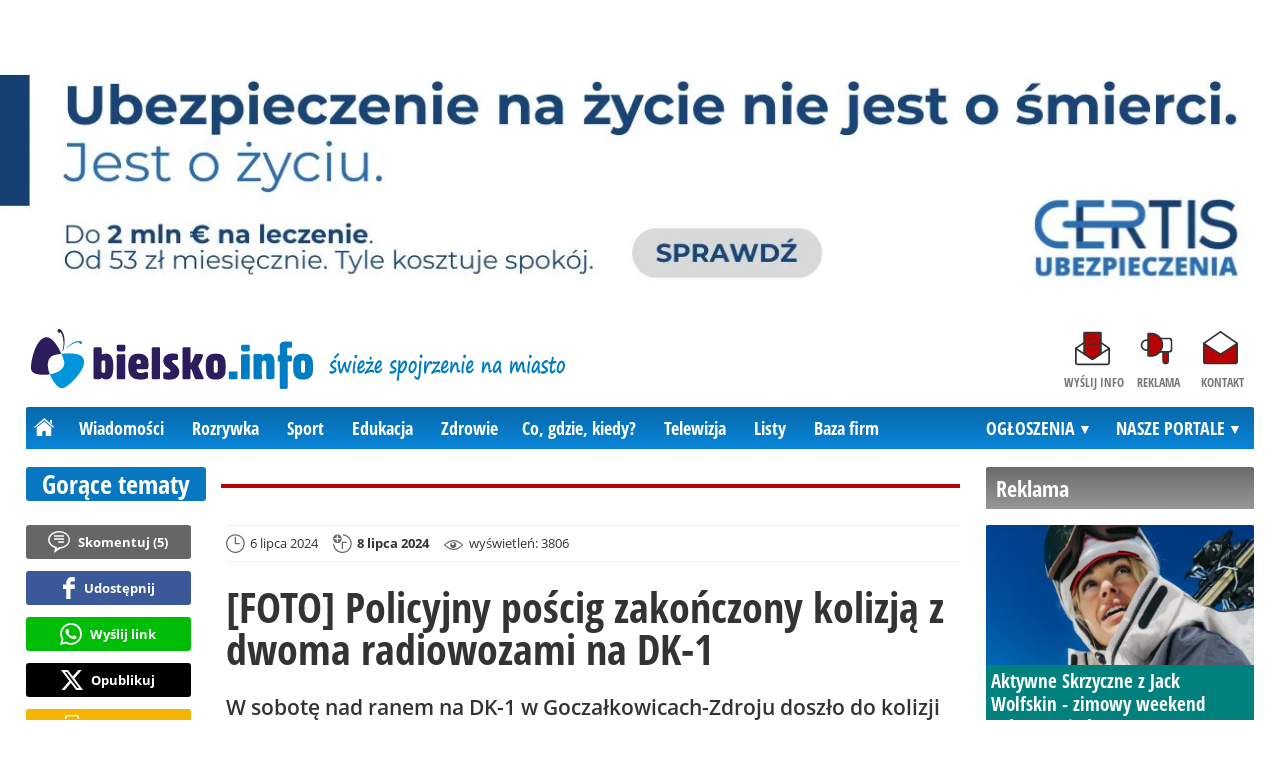

--- FILE ---
content_type: text/html; charset=UTF-8
request_url: https://www.bielsko.info/goracetematy/39843-foto-policyjny-poscig-zakonczony-kolizja-z-dwoma-radiowozami-na-dk-1-czechowice-dziedzice-pszczyna
body_size: 13310
content:
<!DOCTYPE html>
<html lang="pl-PL">

<head>
	<link rel="dns-prefetch" href="//connect.facebook.net">
	<link rel="dns-prefetch" href="//img.bielsko.info">
	<link rel="dns-prefetch" href="//galeria.bielsko.info">
	<link rel="dns-prefetch" href="//reklama.pless-intermedia.pl">
	<link rel="dns-prefetch" href="//s1.pless-intermedia.pl">
	<link rel="dns-prefetch" href="//pagead2.googlesyndication.com">
	<link rel="dns-prefetch" href="//google-analytics.com">
	<link rel="dns-prefetch" href="//komentarze.bielsko.info">
	<link rel="preload" href="/public/fonts/OpenSans-Bold.woff2" crossorigin="anonymous" as="font" type="font/woff2">
	<link rel="preload" href="/public/fonts/OpenSans-Regular.woff2" crossorigin="anonymous" as="font" type="font/woff2">
	<link rel="preload" href="/public/fonts/OpenSansCondensed-Bold.woff2" crossorigin="anonymous" as="font" type="font/woff2">
	<link rel="preload" as="style" href="/public/style-1.2.89.css">
	<link rel="preload" as="script" href="/public/scripts-1.0.48.js">
	<meta http-equiv="Content-Type" content="text/html; charset=utf-8" />
	<meta name="viewport" content="width=device-width,initial-scale=1">
			<!-- Google tag (gtag.js) -->
		<script async src="https://www.googletagmanager.com/gtag/js?id=G-L2QTDSV2DT"></script>
		<script>
		window.dataLayer = window.dataLayer || [];
		function gtag(){dataLayer.push(arguments);}
		gtag('js', new Date());

		gtag('config', 'G-L2QTDSV2DT');
		</script>
		<meta name="facebook-domain-verification" content="ohd8qhj2w7hvwbap84o2tzhrw5akbl" />
		<title>bielsko.info: [FOTO] Policyjny pościg zakończony kolizją z dwoma radiowozami na DK-1 - Czechowice-Dziedzice, Pszczyna</title>
<meta property="og:type" content="article">
<meta property="og:title" content="FOTO: Policyjny pościg zakończony kolizją z dwoma radiowozami na DK-1">
<meta name="twitter:title" content="FOTO: Policyjny pościg zakończony kolizją z dwoma radiowozami na DK-1">
<meta name="description" content="W sobotę nad ranem na DK-1 w Goczałkowicach-Zdroju doszło do kolizji samochodu osobowego z dwoma radiowozami. Był to finał policyjnego pościgu prowadzonego z Bielska-Białej przez Czechowice-Dziedzice. Mamy oficjalne informacje.">
<meta property="og:description" content="W sobotę nad ranem na DK-1 w Goczałkowicach-Zdroju doszło do kolizji samochodu osobowego z dwoma radiowozami. Był to finał policyjnego pościgu prowadzonego z Bielska-Białej przez Czechowice-Dziedzice. Mamy oficjalne informacje.">
<meta name="twitter:description" content="W sobotę nad ranem na DK-1 w Goczałkowicach-Zdroju doszło do kolizji samochodu osobowego z dwoma radiowozami. Był to finał policyjnego pościgu prowadzonego z Bielska-Białej przez Czechowice-Dziedzice. Mamy oficjalne informacje.">
<meta name="keywords" content="policja: pościg, Na sygnale, Wiadomości, Pszczyna, Czechowice-Dziedzice, asp. Przemysław Kozyra ">
<meta property="og:url" content="https://www.bielsko.info/wiadomosci/39843-foto-policyjny-poscig-zakonczony-kolizja-z-dwoma-radiowozami-na-dk-1-czechowice-dziedzice-pszczyna">
<meta name="thumbnailUrl" content="https://img.bielsko.info/ib/5a705f7b9ffd994907e3cb547208653c/7/2024/07/interwencja_policji_na_dk_1_w_goczalkowicach_zdroju_6_07_2024_2358.jpeg">
<meta property="og:image" content="https://img.bielsko.info/2024/07/interwencja_policji_na_dk_1_w_goczalkowicach_zdroju_6_07_2024_2358.jpeg">
<meta name="twitter:image" content="https://img.bielsko.info/2024/07/interwencja_policji_na_dk_1_w_goczalkowicach_zdroju_6_07_2024_2358.jpeg">
<meta property="og:image:alt" content="Interwencja policji na DK-1 w Goczałkowicach-Zdroju - 6.07.2024">
<meta property="article:publisher" content="https://www.facebook.com/pages/bielskoinfo/136527489729787">
<meta name="pubdate" content="2024-07-06T04:07:00+02:00">
<meta property="article:published_time" content="2024-07-06T04:07:00+02:00">
<meta name="lastmod" content="2024-07-08T22:38:00+02:00">
<meta property="article:modified_time" content="2024-07-08T22:38:00+02:00">
<meta name="author" content="ar, mp, sid / bielsko.info">
<meta property="article:tag" content="policja: pościg">
<meta property="article:tag" content="Na sygnale">
<meta property="article:tag" content="Wiadomości">
<meta property="article:tag" content="Pszczyna">
<meta property="article:tag" content="Czechowice-Dziedzice">
<meta property="article:tag" content="asp. Przemysław Kozyra ">
<meta property="og:site_name" content="www.bielsko.info">
<meta name="language" content="pl_PL">
<meta property="og:locale"  content="pl_PL">
<meta property="fb:pages" content="136527489729787">
<meta property="fb:app_id" content="126114614159578">
<link rel="canonical" href="https://www.bielsko.info/wiadomosci/39843-foto-policyjny-poscig-zakonczony-kolizja-z-dwoma-radiowozami-na-dk-1-czechowice-dziedzice-pszczyna">
<meta name="twitter:card" content="summary_large_image">
<meta name="twitter:site" content="@bielsko_info">
<meta name="robots" content="index,follow,all,max-snippet:-1,max-image-preview:large">
<script type="application/ld+json">
{"@context":"https:\/\/schema.org","@type":"NewsArticle","mainEntityOfPage":{"@type":"WebPage","@id":"https:\/\/www.bielsko.info\/wiadomosci\/39843-foto-policyjny-poscig-zakonczony-kolizja-z-dwoma-radiowozami-na-dk-1-czechowice-dziedzice-pszczyna"},"headline":"FOTO: Policyjny po\u015bcig zako\u0144czony kolizj\u0105 z dwoma radiowozami na DK-1","image":{"@type":"ImageObject","url":"https:\/\/img.bielsko.info\/2024\/07\/interwencja_policji_na_dk_1_w_goczalkowicach_zdroju_6_07_2024_2358.jpeg"},"thumbnail":{"@type":"ImageObject","url":"https:\/\/img.bielsko.info\/ib\/5a705f7b9ffd994907e3cb547208653c\/7\/2024\/07\/interwencja_policji_na_dk_1_w_goczalkowicach_zdroju_6_07_2024_2358.jpeg","width":300,"height":156},"datePublished":"2024-07-06T04:07:00+02:00","dateModified":"2024-07-08T22:38:00+02:00","author":{"@type":"Person","name":"ar, mp, sid \/ bielsko.info"},"description":"W sobot\u0119 nad ranem na DK-1 w Gocza\u0142kowicach-Zdroju dosz\u0142o do kolizji samochodu osobowego z dwoma radiowozami. By\u0142 to fina\u0142 policyjnego po\u015bcigu prowadzonego z Bielska-Bia\u0142ej przez Czechowice-Dziedzice. Mamy oficjalne informacje.","publisher":{"@context":"https:\/\/schema.org","@type":"NewsMediaOrganization","url":"https:\/\/www.bielsko.info","name":"bielsko.info","description":"bielsko.info - \u015bwie\u017ce spojrzenie na miasto","email":"redakcja@bielsko.info","telephone":"+48884884080","image":["https:\/\/www.bielsko.info\/public\/img\/bielsko-info.svg","https:\/\/www.bielsko.info\/public\/img\/bielsko-info-white.svg"],"logo":{"@type":"ImageObject","url":"https:\/\/www.bielsko.info\/public\/img\/bielsko-info.png","width":1024,"height":218,"caption":"Logo bielsko.info"},"address":[{"@type":"PostalAddress","streetAddress":"Bielska 10\/4","addressLocality":"Pszczyna","addressRegion":"\u015al\u0105skie","postalCode":"43-200","addressCountry":{"@type":"Country","name":"PL"}}],"sameAs":["https:\/\/www.facebook.com\/bielsko.info\/","https:\/\/www.instagram.com\/bielsko.info\/","https:\/\/twitter.com\/bielsko_info","https:\/\/www.youtube.com\/user\/bielskoinfo"],"parentOrganization":{"@type":"Organization","name":"BIELSKIE MEDIA Prosta Sp\u00f3\u0142ka Akcyjna","url":"https:\/\/bielskiemedia.pl\/","email":"biuro@bielskiemedia.pl","address":[{"@type":"PostalAddress","streetAddress":"Bielska 10\/4","addressLocality":"Pszczyna","addressRegion":"\u015al\u0105skie","postalCode":"43-200","addressCountry":{"@type":"Country","name":"PL"}}],"logo":{"@type":"ImageObject","url":"https:\/\/bielskiemedia.pl\/bielskiemedia.svg","width":1024,"height":406,"caption":"Logo Bielskie Media"},"sameAs":["https:\/\/www.facebook.com\/bielskiemedia"]}}}
</script>
	<link rel="stylesheet" type="text/css" href="/public/style-1.2.89.css">
			<link rel="stylesheet" media="print" type="text/css" href="/public/artykul_print.css">
		<script src="/public/scripts-1.0.48.js"></script>
	<link rel="icon" type="image/png" href="/public/img/favicons/favicon-96x96.png" sizes="96x96" />
	<link rel="icon" type="image/svg+xml" href="/public/img/favicons/favicon.svg" />
	<link rel="shortcut icon" href="/public/img/favicons/favicon.ico" />
	<link rel="apple-touch-icon" sizes="180x180" href="/public/img/favicons/apple-touch-icon.png" />
	<meta name="apple-mobile-web-app-title" content="bielsko.info" />
	<link rel="manifest" href="/public/img/favicons/site.webmanifest" />
	<link rel="alternate" type="application/rss+xml" title="Bielsko.info (RSS 2.0)" href="https://www.bielsko.info/rss.xml" />
		<script>
					const theme = (window.matchMedia('(max-width:1010px)').matches) ? 'black' : 'white';
			</script>
	<script async src="https://fundingchoicesmessages.google.com/i/pub-7689214919076864?ers=1"></script><script>(function() {function signalGooglefcPresent() {if (!window.frames['googlefcPresent']) {if (document.body) {const iframe = document.createElement('iframe'); iframe.style = 'width: 0; height: 0; border: none; z-index: -1000; left: -1000px; top: -1000px;'; iframe.style.display = 'none'; iframe.name = 'googlefcPresent'; document.body.appendChild(iframe);} else {setTimeout(signalGooglefcPresent, 0);}}}signalGooglefcPresent();})();</script>
	<script async src="https://pagead2.googlesyndication.com/pagead/js/adsbygoogle.js?client=ca-pub-7689214919076864" crossorigin="anonymous"></script>
	<meta name="publication-media-verification"content="a06992df4ff640d0b006bed82adade14">	 
	<script async src="//get.optad360.io/sf/9c30b196-067c-4d1a-8c37-fa9665528d9a/plugin.min.js"></script>
</head>
<body>
	<script>
		document.body.classList.add(theme);
	</script>
	<div class="page">
		<section class="wrapper-row blok-r blok-megabillboard"><div data-ads-id="7d5d30406657ea1596df7b3dc596a226"><div class="resizable-outer resizable1300x300 reklama-display-desktop"><div class="resizable-inner"><a href="https://www.bielsko.info/a.php?k=7d5d30406657ea1596df7b3dc596a226&e=OXqG5QgkZwDsQ1pbO2RyWKLdaxKbmiICdzK3gB2llhAZiHae6K6xHdkce%2FFlmbxgY1tnU9FFmjEiKxDwNWtdCQ%3D%3D" target="_blank"><img src="https://s1.pless-intermedia.pl/public/banner/1200/d91831f3aab4f113d8310d36494456d0.jpg" width="100%" height="100%" alt loading="lazy"/></a></div></div><div class="resizable-outer resizable400x400 reklama-display-mobile"><div class="resizable-inner"><a href="https://www.bielsko.info/a.php?k=7d5d30406657ea1596df7b3dc596a226&e=OXqG5QgkZwDsQ1pbO2RyWE3h%2B%2BoxZrlgOeesY6nPrf0%3D" target="_blank"><img src="https://s1.pless-intermedia.pl/public/banner/1200/6f63e28dea67a1133719cfa3f154e0a9.png" width="100%" height="100%" alt loading="lazy"/></a></div></div></div></section>		    		<header class="top" style="position:relative;">
    			<div class="logo-nav">
    				    					<div id="logo">
    						<a class="d1" href="https://www.bielsko.info" title="bielsko.info - świeże spojrzenie na miasto">
    							bielsko.info - świeże spojrzenie na miasto
								<img width="282" height="60" alt="bielsko.info" />
    							<script>
    								const now = new Date();
    								let logo_src = '/public/img/bielsko-info';
    								if (theme == 'black') logo_src += '-white';
    								if (['1-5', '2-5', '3-5', '11-11'].includes(`${now.getDate()}-${now.getMonth()+1}`)) logo_src += '-polska';
    								document.querySelector('a.d1 img').src=`${logo_src}.svg`;
    							</script>
    						</a>
    					</div>
    					<span class="swieze_spojrzenie_na_miasto">
							<img width="240" height="37" alt="świeże spojrzenie na miasto"/>
    						<script>
								document.querySelector('span.swieze_spojrzenie_na_miasto img').src=(theme == 'black') ? '/public/img/swieze_spojrzenie_na_miasto_white.png' : '/public/img/swieze_spojrzenie_na_miasto.png';    							
    						</script>
    					</span>
    				    				<nav id="iconsMenu">
    					<ul>
    						    							<li class="icon1">
    								<a href="/wyslijinfo" rel="nofollow">Wyślij info</a>
    							</li>
    						    						<li class="icon3">
    							<a href="https://www.bielsko.info/reklama">Reklama</a>
    						</li>
    						<li class="icon4">
    							<a href="https://www.bielsko.info/kontakt">Kontakt</a>
    						</li>
    					</ul>
    				</nav>
    			</div>
    			 <div class="menu-position-holder"> <div class="menu-mobile-layer"> <div class="menu-wrapper"> <div class="menu-belka"> <nav id="mainMenu"> <a href="#" class="menu-mobile-btn">Menu</a> <ul class="menu-mobile-submenu"> <li menu-id="glowna" class="menu-item-link"><a href="https://www.bielsko.info" class="home"><span>Strona główna</span></a></li> <li menu-id="wiadomosci" class="menu-item-link with-submenu"><a href="https://www.bielsko.info/wiadomosci">Wiadomości</a><div class="menu-tematy-mobile tematy-1"><ul><li id="t56"><a href="https://www.bielsko.info/wiadomosci/temat/56-biznes">Biznes</a></li><li id="t65"><a href="https://www.bielsko.info/wiadomosci/temat/65-ekologia">Ekologia</a></li><li id="t54"><a href="https://www.bielsko.info/wiadomosci/temat/54-historia">Historia</a></li><li id="t60"><a href="https://www.bielsko.info/wiadomosci/temat/60-inwestycje">Inwestycje</a></li><li id="t47"><a href="https://www.bielsko.info/wiadomosci/temat/47-komunikacja">Komunikacja</a></li><li id="t163"><a href="https://www.bielsko.info/wiadomosci/temat/163-lifestyle">Lifestyle</a></li><li id="t59"><a href="https://www.bielsko.info/wiadomosci/temat/59-ludzie">Ludzie</a></li><li id="t50"><a href="https://www.bielsko.info/wiadomosci/temat/50-na-sygnale">Na sygnale</a></li><li id="t4"><a href="https://www.bielsko.info/wiadomosci/temat/4-polityka">Polityka</a></li><li id="t57"><a href="https://www.bielsko.info/wiadomosci/temat/57-polityka-spoleczna">Polityka społeczna</a></li><li id="t63"><a href="https://www.bielsko.info/wiadomosci/temat/63-sponsorowane">Sponsorowane</a></li><li id="t36"><a href="https://www.bielsko.info/wiadomosci/temat/36-turystyka">Turystyka</a></li></ul></div></li> <li menu-id="rozrywka" class="menu-item-link with-submenu"><a href="https://www.bielsko.info/rozrywka">Rozrywka</a><div class="menu-tematy-mobile tematy-2"><ul><li id="t45"><a href="https://www.bielsko.info/rozrywka/temat/45-artysci">Artyści</a></li><li id="t134"><a href="https://www.bielsko.info/rozrywka/temat/134-dla-dzieci">Dla dzieci</a></li><li id="t159"><a href="https://www.bielsko.info/rozrywka/temat/159-dla-seniorow">Dla seniorów</a></li><li id="t70"><a href="https://www.bielsko.info/rozrywka/temat/70-gastronomia">Gastronomia</a></li><li id="t7"><a href="https://www.bielsko.info/rozrywka/temat/7-imprezy">Imprezy</a></li><li id="t48"><a href="https://www.bielsko.info/rozrywka/temat/48-kabarety">Kabarety</a></li><li id="t40"><a href="https://www.bielsko.info/rozrywka/temat/40-kina">Kina</a></li><li id="t37"><a href="https://www.bielsko.info/rozrywka/temat/37-koncerty">Koncerty</a></li><li id="t9"><a href="https://www.bielsko.info/rozrywka/temat/9-podroze">Podróże</a></li><li id="t41"><a href="https://www.bielsko.info/rozrywka/temat/41-spektakle">Spektakle</a></li><li id="t66"><a href="https://www.bielsko.info/rozrywka/temat/66-warsztaty">Warsztaty</a></li><li id="t152"><a href="https://www.bielsko.info/rozrywka/temat/152-wyklady">Wykłady</a></li><li id="t49"><a href="https://www.bielsko.info/rozrywka/temat/49-wystawy">Wystawy</a></li><li id="t79"><a href="https://www.bielsko.info/rozrywka/temat/79-zabawy-festyny">Zabawy, festyny</a></li></ul></div></li> <li menu-id="sport" class="menu-item-link with-submenu"><a href="https://www.bielsko.info/sport">Sport</a><div class="menu-tematy-mobile tematy-3"><ul><li id="t157"><a href="https://www.bielsko.info/sport/temat/157-fitness">Fitness</a></li><li id="t10"><a href="https://www.bielsko.info/sport/temat/10-koszykowka">Koszykówka</a></li><li id="t12"><a href="https://www.bielsko.info/sport/temat/12-moto">Moto</a></li><li id="t13"><a href="https://www.bielsko.info/sport/temat/13-pilka-nozna">Piłka nożna</a></li><li id="t14"><a href="https://www.bielsko.info/sport/temat/14-rower">Rower</a></li><li id="t15"><a href="https://www.bielsko.info/sport/temat/15-siatkowka">Siatkówka</a></li><li id="t46"><a href="https://www.bielsko.info/sport/temat/46-sporty-walki">Sporty walki</a></li><li id="t16"><a href="https://www.bielsko.info/sport/temat/16-sporty-wodne">Sporty wodne</a></li><li id="t17"><a href="https://www.bielsko.info/sport/temat/17-sporty-zimowe">Sporty zimowe</a></li><li id="t160"><a href="https://www.bielsko.info/sport/temat/160-taniec">Taniec</a></li></ul></div></li> <li menu-id="edukacja" class="menu-item-link menu-wiecej-item with-submenu"><a href="https://www.bielsko.info/edukacja">Edukacja</a><div class="menu-tematy-mobile tematy-7"><ul><li id="t137"><a href="https://www.bielsko.info/edukacja/temat/137-zlobek">Żłobek</a></li><li id="t138"><a href="https://www.bielsko.info/edukacja/temat/138-przedszkole">Przedszkole</a></li><li id="t139"><a href="https://www.bielsko.info/edukacja/temat/139-podstawowka">Podstawówka</a></li><li id="t140"><a href="https://www.bielsko.info/edukacja/temat/140-gimnazjum">Gimnazjum</a></li><li id="t141"><a href="https://www.bielsko.info/edukacja/temat/141-srednia">Średnia</a></li><li id="t142"><a href="https://www.bielsko.info/edukacja/temat/142-studia">Studia</a></li><li id="t143"><a href="https://www.bielsko.info/edukacja/temat/143-dla-doroslych">Dla dorosłych</a></li><li id="t144"><a href="https://www.bielsko.info/edukacja/temat/144-dla-nauczycieli">Dla nauczycieli</a></li></ul></div></li> <li menu-id="zdrowie" class="menu-item-link menu-wiecej-item with-submenu"><a href="https://www.bielsko.info/zdrowie">Zdrowie</a></li><li menu-id="cgk" class="menu-item-link menu-wiecej-item"><a href="https://www.bielsko.info/cgk">Co, gdzie, kiedy?</a></li> <li menu-id="wideo" class="menu-item-link menu-wiecej-item with-submenu"><a href="https://www.bielsko.tv/">Telewizja</a><div class="menu-tematy-mobile tematy-4"><ul><li id="t18"><a href="https://www.bielsko.tv/temat/18-bez-komentarza">Bez komentarza</a></li><li id="t19"><a href="https://www.bielsko.tv/temat/19-edukacja">Edukacja</a></li><li id="t162"><a href="https://www.bielsko.tv/temat/162-firmy">Firmy</a></li><li id="t21"><a href="https://www.bielsko.tv/temat/21-motoryzacja">Motoryzacja</a></li><li id="t27"><a href="https://www.bielsko.tv/temat/27-muzyka">Muzyka</a></li><li id="t23"><a href="https://www.bielsko.tv/temat/23-polityka">Polityka</a></li><li id="t24"><a href="https://www.bielsko.tv/temat/24-pozdrowienia">Pozdrowienia</a></li><li id="t20"><a href="https://www.bielsko.tv/temat/20-rozrywka-kultura">Rozrywka, kultura</a></li><li id="t26"><a href="https://www.bielsko.tv/temat/26-sport-rekreacja">Sport, rekreacja</a></li><li id="t28"><a href="https://www.bielsko.tv/temat/28-turystyka">Turystyka</a></li><li id="t29"><a href="https://www.bielsko.tv/temat/29-wiadomosci">Wiadomości</a></li><li id="t158"><a href="https://www.bielsko.tv/temat/158-wideo-dnia">Wideo-dnia</a></li><li id="t30"><a href="https://www.bielsko.tv/temat/30-wywiady">Wywiady</a></li></ul></div></li> <li menu-id="listy" class="menu-item-link menu-wiecej-item"><a href="https://www.bielsko.info/listy/">Listy</a></li> <li menu-id="firmy" class="menu-item-link menu-wiecej-item"><a href="https://www.bielsko.biz/">Baza firm</a></li> <li menu-id="najnowsze" class="menu-item-link mobile-only"><a href="https://www.bielsko.info/najnowsze">Najnowsze</a></li> <li menu-id="goracetematy" class="menu-item-link mobile-only"><a href="https://www.bielsko.info/goracetematy">Gorące tematy</a><div class="menu-tematy-mobile menu-lata-mobile desktop-only"><ul><li id="r2025"><a href="https://www.bielsko.info/goracetematy/rok/2025">2025</a></li><li id="r2024"><a href="https://www.bielsko.info/goracetematy/rok/2024">2024</a></li><li id="r2023"><a href="https://www.bielsko.info/goracetematy/rok/2023">2023</a></li><li id="r2022"><a href="https://www.bielsko.info/goracetematy/rok/2022">2022</a></li><li id="r2021"><a href="https://www.bielsko.info/goracetematy/rok/2021">2021</a></li><li id="r2020"><a href="https://www.bielsko.info/goracetematy/rok/2020">2020</a></li><li id="r2019"><a href="https://www.bielsko.info/goracetematy/rok/2019">2019</a></li><li id="r2018"><a href="https://www.bielsko.info/goracetematy/rok/2018">2018</a></li><li id="r2017"><a href="https://www.bielsko.info/goracetematy/rok/2017">2017</a></li><li id="r2016"><a href="https://www.bielsko.info/goracetematy/rok/2016">2016</a></li><li id="r2015"><a href="https://www.bielsko.info/goracetematy/rok/2015">2015</a></li><li id="r2014"><a href="https://www.bielsko.info/goracetematy/rok/2014">2014</a></li><li id="r2013"><a href="https://www.bielsko.info/goracetematy/rok/2013">2013</a></li></ul></div></li> <li menu-id="najpopularniejsze" class="menu-item-link mobile-only"><a href="https://www.bielsko.info/najpopularniejsze">Najpopularniejsze</a><div class="menu-tematy-mobile menu-czas-mobile desktop-only"><ul><li id="c1"><a href="https://www.bielsko.info/najpopularniejsze/czas/1">7 dni</a></li><li id="c2"><a href="https://www.bielsko.info/najpopularniejsze/czas/2">30 dni</a></li><li id="c3"><a href="https://www.bielsko.info/najpopularniejsze/czas/3">3 miesiące</a></li><li id="c4"><a href="https://www.bielsko.info/najpopularniejsze/czas/4">6 miesięcy</a></li><li id="c5"><a href="https://www.bielsko.info/najpopularniejsze/czas/5">1 rok</a></li><li id="c6"><a href="https://www.bielsko.info/najpopularniejsze/czas/6">2 lata</a></li><li id="c7"><a href="https://www.bielsko.info/najpopularniejsze/czas/7">6 lat</a></li></ul></div></li> <li menu-id="reklama" class="menu-item-link mobile-only"><a href="https://www.bielsko.info/reklama">Reklama</a></li> <li menu-id="kontakt" class="menu-item-link mobile-only"><a href="https://www.bielsko.info/kontakt">Kontakt</a></li> </ul> <div id="menuWiecej" class="menu-item-with-submenu"> <a href="#" class="triangle down">Więcej</a> <ul> <li menu-id="edukacja"><a href="https://www.bielsko.info/edukacja">Edukacja</a></li> <li menu-id="zdrowie"><a href="https://www.bielsko.info/zdrowie">Zdrowie</a></li><li menu-id="cgk"><a href="https://www.bielsko.info/cgk">Co, gdzie, kiedy?</a></li> <li menu-id="wideo"><a href="https://www.bielsko.tv/">Telewizja</a></li><li menu-id="listy"><a href="https://www.bielsko.info/listy">Listy</a></li> <li menu-id="firmy"><a href="http://www.bielsko.biz/">Baza firm</a></li> </ul> </div> <div id="menuPortale" class="menu-item-with-submenu"> <a href="#" class="triangle down">NASZE PORTALE</a> <ul><li><a href="https://www.beskidy.cafe">beskidy.cafe</a></li><li><a href="https://www.bielskiedrogi.pl">bielskiedrogi.pl</a></li><li><a href="https://www.bielsko.info">bielsko.info</a></li><li><a href="https://www.brenna.info">brenna.info</a></li> <li><a href="https://www.cieszyn.news">cieszyn.news</a></li><li><a href="https://www.czecho.pl">czecho.pl</a></li> <li><a href="https://www.pless.pl">pless.pl</a></li> <li><a href="https://www.tychy.info">tychy.info</a></li> </ul> </div> <div id="menuOgloszenia" class="menu-item-with-submenu"> <a href="https:https://www.bielsko.info/ogloszenia/" class="triangle down">OGŁOSZENIA</a> <ul><li><a href="https://www.djfranek.pl/">Co,&nbsp;gdzie,&nbsp;kiedy?</a></li> <li><a href="https://wujekfranek.pl/">Drobne</a></li> <li><a href="https://turboportal.pl/">Motoryzacja</a></li> <li><a href="https://mojelokum.pl">Nieruchomości</a></li> <li><a href="https://mojapraca.pl">Praca</a></li> <li><a href="http://zloteobraczki.pl">Wesele</a></li> </ul> </div> </nav> </div> </div> </div> </div> <div class="menu-tematy-desktop"></div>					<script>
						$('#mainMenu [menu-id=""] > a').addClass('active');
						if ($('#mainMenu [menu-id=""]').has('.menu-tematy-mobile ul')) {
							$('.menu-tematy-desktop').html($('#mainMenu [menu-id=""] .menu-tematy-mobile ul').clone());
						}
					</script>
				    			
    		</header><section class="sidebar">
    <header class="belka-gray" style="margin-bottom:1rem;"><a href="https://www.bielsko.info/reklama">
            <h2>Reklama</h2>
        </a></header>
    <div class="artykul-sponsorowany" style="margin-bottom:1.5rem;">
        <article class="zajawka zajawka-reklama"><figure><a href="/wiadomosci/46150-aktywne-skrzyczne-z-jack-wolfskin-zimowy-weekend-pelen-wrazen" class="thumb"><img loading="lazy" src="https://img.bielsko.info/ib/2d72e877b38a47a763f20ad7828d4967/7/0/0/1600/832/2026/01/aktywne_skrzyczne_z_jack_wolfskin_zimowy_weekend_pelen_wrazen_9fde.jpg" alt="Aktywne Skrzyczne z Jack Wolfskin - zimowy weekend pełen wrażeń" width="300" height="156" /></a></figure><header><h3><a href="/wiadomosci/46150-aktywne-skrzyczne-z-jack-wolfskin-zimowy-weekend-pelen-wrazen">Aktywne Skrzyczne z Jack Wolfskin - zimowy weekend pełen wrażeń</a></h3></header></article>    </div>
    <div class="skyscraper-start">
        <div class="skyscraper-lock">
            <div class="reklama-mod">
                <div class="blok-r blok-billboard" data-ads-id="f54fc0fcbd93c404e23e62d7d2b0eacf"><div class="resizable-outer resizable970x250"><div class="resizable-inner"><a href="https://www.bielsko.info/a.php?k=f54fc0fcbd93c404e23e62d7d2b0eacf&e=yEfsF9KM2D6F%2FUTYlS%2Bs22McNYvnh8hyUn%2FCFDBHtyE%3D" target="_blank"><img src="https://s1.pless-intermedia.pl/public/banner/1202/95d16f6f44a1711596ddb86e98401623.jpg" width="100%" height="100%" alt loading="lazy"/></a></div></div></div>                <div class="wrapper-row blok-r blok-link-rotacyjny" data-ads-id="710f08c00152910c3604efd94634ad7b">
<a href="https://www.bielsko.info/a.php?k=710f08c00152910c3604efd94634ad7b&e=9kFUrbVpVNb2jIND%2B9ZvSckIt67gmWmO4oUYnyPXCJU%3D" target="_blank">
	<figure><img width="120" height="90" src="https://s1.pless-intermedia.pl/public/banner/13/3373db48603bb313df2a1ee039558707.jpg" alt="wujekfranek.pl" loading="lazy"/></figure>
	<header>		
	<h4>wujekfranek.pl - OGŁOSZENIA po sąsiedzku</h4>		
	Tychy | Pszczyna | Czechowice | Bielsko | Cieszyn
	</header>
</a>	
	</div>            </div>
        </div>
    </div>
    <script>
        function s12() {
            const scrollHeight = $(window).scrollTop() + 52;
            const assideOffsetTop = $('.skyscraper-start').offset().top;
            const skyscraperHeight = $('.skyscraper-lock').height();
            const footerOffsetTop = $('.page>footer').offset().top - 15;
            if ($('.skyscraper-start').is(':visible') && $(window).height() > skyscraperHeight && footerOffsetTop - assideOffsetTop > skyscraperHeight + 40) {
                $('.skyscraper-lock').css({
                    'width': $('.skyscraper-start').width()
                });
                if (footerOffsetTop - scrollHeight < skyscraperHeight) {
                    $('.skyscraper-lock').removeClass('skyscraper-stay-on-top').css({
                        position: 'absolute',
                        top: (footerOffsetTop - assideOffsetTop - skyscraperHeight) + 'px'
                    });
                } else {
                    $('.skyscraper-lock').css({
                        position: '',
                        top: ''
                    });
                    if (scrollHeight > assideOffsetTop) {
                        $('.skyscraper-lock').addClass('skyscraper-stay-on-top');
                    } else {
                        $('.skyscraper-lock').removeClass('skyscraper-stay-on-top');
                    }
                }
            } else {
                $('.skyscraper-lock').removeClass('skyscraper-stay-on-top').css({
                    position: '',
                    top: '',
                    'width': ''
                });
            }
        }
        $(document).ready(function() {
            $(window).resize(s12);
            $(window).scroll(s12);
            s12();
                            if ($('.blok-skyscraper-pod-leadem').length) {
                    var wiezowiec_move_uder_lead_status = 1;

                    function wiezowiec_move_uder_lead() {
                        if ($(document).width() > 1010 && wiezowiec_move_uder_lead_status == 2) {
                            $('.skyscraper-lock').prepend($('.blok-skyscraper-pod-leadem .reklama-mod'));
                            $('.blok-skyscraper-pod-leadem').hide();
                            wiezowiec_move_uder_lead_status = 1;
                        } else if ($(document).width() <= 1010 && wiezowiec_move_uder_lead_status == 1) {
                            $('.blok-skyscraper-pod-leadem').html($('.skyscraper-lock .reklama-mod'));
                            $('.blok-skyscraper-pod-leadem').show();
                            wiezowiec_move_uder_lead_status = 2;
                        }
                    }
                    wiezowiec_move_uder_lead();
                    $(window).resize(function() {
                        wiezowiec_move_uder_lead(false);
                    });
                }
                    });
    </script>
</section><main>
	<header class="pasek-red-artykul">
		<h2><a href="/goracetematy">Gorące tematy</a></h2>
	</header>
	<section class="wrapper">
											<div class="blok-artykul blok-artykul-z-akcjami">
						<div class="artykul-akcje artykul-akcje-desktop sticky"><ul><li><a href="#komentarze" class="comment"><span>Skomentuj (</span>5<span>)</span></a></li><li><a class="facebook fb-share-button-static" href="javascript:void(0)" data-href="https://www.bielsko.info/wiadomosci/39843-foto-policyjny-poscig-zakonczony-kolizja-z-dwoma-radiowozami-na-dk-1-czechowice-dziedzice-pszczyna" ><span>Udostępnij</span></a></li><li><a class="whatsapp" href="https://wa.me/?text=%5BFOTO%5D+Policyjny+po%C5%9Bcig+zako%C5%84czony+kolizj%C4%85+z+dwoma+radiowozami+na+DK-1%0Ahttps%3A%2F%2Fwww.bielsko.info%2Fwiadomosci%2F39843-foto-policyjny-poscig-zakonczony-kolizja-z-dwoma-radiowozami-na-dk-1-czechowice-dziedzice-pszczyna" target="_blank" rel="noreferrer"><span>Wyślij link</span></a></li><li><a class="x" href="https://twitter.com/intent/tweet?text=%5BFOTO%5D+Policyjny+po%C5%9Bcig+zako%C5%84czony+kolizj%C4%85+z+dwoma+radiowozami+na+DK-1%0Ahttps%3A%2F%2Fwww.bielsko.info%2Fwiadomosci%2F39843-foto-policyjny-poscig-zakonczony-kolizja-z-dwoma-radiowozami-na-dk-1-czechowice-dziedzice-pszczyna" target="_blank" rel="noreferrer"><span>Opublikuj</span></a></li><li><a class="print" href="javascript:window.print();" ><span>Wydrukuj</span></a></li><li id="a39843" class="vote-off"><a href="javascript:void(0);" class="vote-up">1</a><a href="javascript:void(0);" class="vote-down">3</a></li></ul></div>		<script>
		$(document).ready(function(){
			function stick_artykul_akcje(){
				let elems = document.querySelector("div.artykul-akcje.sticky ul");
				if(elems.offsetHeight<window.innerHeight){
					let elemh = document.querySelector("div.artykul-akcje.sticky");
					let recth = elemh.getBoundingClientRect();
					let rects = elems.getBoundingClientRect();
					if(recth.bottom<$(elems).height()+56) elems.className='stic-bottom';
					else if(recth.top-56<0) elems.className='stic';
					else elems.className='';
				}
			}
			$(window).resize(stick_artykul_akcje);
			$(window).scroll(stick_artykul_akcje);
			stick_artykul_akcje();
		})
	</script><article class="artykul">
<div class="artykul-opcje"><ul><li class="ico-date-gray" title="Data dodania">6 lipca 2024</li><li class="ico-date-add-gray s" title="Data aktualizacji">8 lipca 2024</li><li class="ico-seen-gray" title="Wyświetleń"><ins class="hide-mobile-479">wyświetleń: </ins>3806</li></ul></div><header>
	<h1>[FOTO] Policyjny pościg zakończony kolizją z dwoma radiowozami na DK-1</h1>
			<p>W sobotę nad ranem na DK-1 w Goczałkowicach-Zdroju doszło do kolizji samochodu osobowego z dwoma radiowozami. Był to finał policyjnego pościgu prowadzonego z Bielska-Białej przez Czechowice-Dziedzice. Mamy oficjalne informacje.</p>
</header>
	<div class="artykul-akcje artykul-akcje-mobile"><ul><li><a href="#komentarze" class="comment"><span>Skomentuj (</span>5<span>)</span></a></li><li><a class="facebook fb-share-button-static" href="javascript:void(0)" data-href="https://www.bielsko.info/wiadomosci/39843-foto-policyjny-poscig-zakonczony-kolizja-z-dwoma-radiowozami-na-dk-1-czechowice-dziedzice-pszczyna" ><span>Udostępnij</span></a></li><li><a class="whatsapp" href="https://wa.me/?text=%5BFOTO%5D+Policyjny+po%C5%9Bcig+zako%C5%84czony+kolizj%C4%85+z+dwoma+radiowozami+na+DK-1%0Ahttps%3A%2F%2Fwww.bielsko.info%2Fwiadomosci%2F39843-foto-policyjny-poscig-zakonczony-kolizja-z-dwoma-radiowozami-na-dk-1-czechowice-dziedzice-pszczyna" target="_blank" rel="noreferrer"><span>Wyślij link</span></a></li><li><a class="x" href="https://twitter.com/intent/tweet?text=%5BFOTO%5D+Policyjny+po%C5%9Bcig+zako%C5%84czony+kolizj%C4%85+z+dwoma+radiowozami+na+DK-1%0Ahttps%3A%2F%2Fwww.bielsko.info%2Fwiadomosci%2F39843-foto-policyjny-poscig-zakonczony-kolizja-z-dwoma-radiowozami-na-dk-1-czechowice-dziedzice-pszczyna" target="_blank" rel="noreferrer"><span>Opublikuj</span></a></li><li><a class="print" href="javascript:window.print();" ><span>Wydrukuj</span></a></li><li id="a39843" class="vote-off"><a href="javascript:void(0);" class="vote-up">1</a><a href="javascript:void(0);" class="vote-down">3</a></li></ul></div>	<div class="blok-skyscraper-pod-leadem blok-r-wrapper" data-label="REKLAMA"></div>
<div class="artykul-tresc">
	<figure class="galeriaWrapper"><figcaption><span class="caption">Interwencja policji na DK-1 w Goczałkowicach-Zdroju - 6.07.2024</span> &middot; <em>fot. <span>Nadesłane przez czytelnika</span></em></figcaption><div style="position:relative;"><a href="/galeria/8156/39843/" title="Interwencja policji na DK-1 w Goczałkowicach-Zdroju - 6.07.2024" autor="Nadesłane przez czytelnika"><img loading="lazy" class="zdjecie-w-tresci" width="770" height="450" src="https://galeria.bielsko.info/ib/9f73a165fdd656b2a595c39a1d80c536/z9/2024/2024-07-06/slides/interwencja_policji_na_dk_1_w_goczalkowicach_zdroju_6_07_2024_3953.jpeg" alt="Interwencja policji na DK-1 w Goczałkowicach-Zdroju - 6.07.2024"/><span class="ico_lupa"></span></a></div><footer><ul><li><a href="/galeria/8156/39843/?p=120866"><img width="90" height="90" src="https://galeria.bielsko.info/2024/2024-07-06/thumbs/interwencja_policji_na_dk_1_w_goczalkowicach_zdroju_6_07_2024_b97f.jpeg" alt="Interwencja policji na DK-1 w Goczałkowicach-Zdroju - 6.07.2024"/></a></li><li><a href="/galeria/8156/39843/?p=120867"><img width="90" height="90" src="https://galeria.bielsko.info/2024/2024-07-06/thumbs/interwencja_policji_na_dk_1_w_goczalkowicach_zdroju_6_07_2024_8d89.jpeg" alt="Interwencja policji na DK-1 w Goczałkowicach-Zdroju - 6.07.2024"/></a></li><li><a href="/galeria/8156/39843/?p=120868"><img width="90" height="90" src="https://galeria.bielsko.info/2024/2024-07-06/thumbs/interwencja_policji_na_dk_1_w_goczalkowicach_zdroju_6_07_2024_3882.jpeg" alt="Interwencja policji na DK-1 w Goczałkowicach-Zdroju - 6.07.2024"/></a></li><li><a href="/galeria/8156/39843/?p=120869"><img width="90" height="90" src="https://galeria.bielsko.info/2024/2024-07-06/thumbs/interwencja_policji_na_dk_1_w_goczalkowicach_zdroju_6_07_2024_4ada.jpeg" alt="Interwencja policji na DK-1 w Goczałkowicach-Zdroju - 6.07.2024"/></a></li><li><a href="/galeria/8156/39843/?p=120870"><img width="90" height="90" src="https://galeria.bielsko.info/2024/2024-07-06/thumbs/interwencja_policji_na_dk_1_w_goczalkowicach_zdroju_6_07_2024_7f08.jpeg" alt="Interwencja policji na DK-1 w Goczałkowicach-Zdroju - 6.07.2024"/></a></li></ul></footer></figure><br />
<br />
Do zdarzenia doszło na wysokości ul. Stawowej. Droga krajowa numer 1 była nieprzejezdna na pasie w kierunku Katowic na odcinku od skrzyżowania z ul. Węglową w Czechowicach-Dziedzicach do ul. Głównej / Brzozowej w Goczałkowicach-Zdroju. Jak informowali nasi czytelnicy, korek sięgał 1 km. Około godziny 4.30 droga została odblokowana.<br />
<br />
<figure class="imageWrapper"><a href="https://img.bielsko.info/ib/3d03155f7d0989fa337035863a8231b5/2/2024/07/interwencja_policji_na_dk_1_w_goczalkowicach_zdroju_6_07_2024_347d.jpeg" title="Zamknięta DK-1 w Czechowicach-Dziedzicach - 6.07.2024" autor="fot. Nadesłane przez czytelnika" rel="lightbox"><img class="zdjecie-w-tresci" loading="lazy" src="https://img.bielsko.info/ib/a0bb10d1e2a4d02905156782a98733ae/9/2024/07/interwencja_policji_na_dk_1_w_goczalkowicach_zdroju_6_07_2024_347d.jpeg" alt="Interwencja policji na DK-1 w Goczałkowicach-Zdroju - 6.07.2024" /><span class="ico_lupa"></span></a><figcaption><span class="caption">Zamknięta DK-1 w Czechowicach-Dziedzicach - 6.07.2024</span> &middot; <em>fot. <span>Nadesłane przez czytelnika</span></em></figcaption>
<script type="application/ld+json">
{"@context":"https:\/\/schema.org\/","@type":"ImageObject","contentUrl":"https:\/\/img.bielsko.info\/ib\/3d03155f7d0989fa337035863a8231b5\/2\/2024\/07\/interwencja_policji_na_dk_1_w_goczalkowicach_zdroju_6_07_2024_347d.jpeg","creditText":"Nades\u0142ane przez czytelnika","caption":"Interwencja policji na DK-1 w Gocza\u0142kowicach-Zdroju - 6.07.2024"}
</script>
</figure><br />
<br />
Jak udało się nam ustalić, przed godziną 2.00 bielscy policjanci próbowali zatrzymać do kontroli Opla. Kierowca nie zareagował na polecenie do zatrzymania i rozpoczął szaleńczą ucieczkę. Pędził DK-1 w stronę Katowic. Próbował zgubić policjantów kilkukrotnie skręcając w boczne drogi i ponownie wracając na drogę krajową. W Goczałkowicach-Zdroju mundurowi zorganizowali blokadę. Mężczyzna staranował dwa radiowozy i uszkodził swój pojazd.<br />
<br />
Po krasie desperat próbował uciekać pieszo, ale został zatrzymany i obezwładniony. Stawiał czynny opór, więc zastosowano wobec niego środki przymusu bezpośredniego. W eskorcie policyjnej trafił do szpitala na badania. Bielska policja potwierdza, że był pod wpływem środków odurzających. <br />
<br />
Szczegółowy przebieg interwencji opisał nam <strong>asp. Przemysław Kozyra </strong>- pełniący obowiązki oficera prasowego Komendy Miejskiej Policji w Bielsku-Białej:<br />
<br />
- <em>Około godz. 1:30 w Bielsku-Białej policyjni wywiadowcy próbowali zatrzymać do kontroli rutynowej samochód marki Opel. Kierujący nie zatrzymał się. Policjanci włączyli sygnały dźwiękowe i świetlne. Próbowali zatrzymać pojazd, ale kierowca zaczął uciekać. Pościg był prowadzony za pośrednictwem dyżurnego Komendy Miejskiej Policji. Na miejsce skierowano 9 patroli. Pościg odbywał się ulicami Bielska w kierunku Czechowic. Swój finał miał w Goczałkowicach na skrzyżowaniu, gdzie ustawiona została blokada. Kierujący wpadł w poślizg  i uderzył w dwa radiowozy, uszkadzając je. Kierowcą okazał się 22-letni mężczyzna, mieszkaniec powiatu cieszyńskiego. W jego pojeździe siedziała 20-letnia pasażerka.  Obydwoje zostali przewiezieni do szpitala wojewódzkiego w Bielsku-Białej na badania. Nie doznali poważnych  obrażeń. Mężczyzna był pod wpływem środków odurzających. Został zatrzymany w policyjnym areszcie.</em>
</div>
<footer><p class="autorzy">ar, mp, sid / bielsko.info</p></footer>	<div class="artykul-akcje artykul-akcje-mobile"><ul><li><a href="#komentarze" class="comment"><span>Skomentuj (</span>5<span>)</span></a></li><li><a class="facebook fb-share-button-static" href="javascript:void(0)" data-href="https://www.bielsko.info/wiadomosci/39843-foto-policyjny-poscig-zakonczony-kolizja-z-dwoma-radiowozami-na-dk-1-czechowice-dziedzice-pszczyna" ><span>Udostępnij</span></a></li><li><a class="whatsapp" href="https://wa.me/?text=%5BFOTO%5D+Policyjny+po%C5%9Bcig+zako%C5%84czony+kolizj%C4%85+z+dwoma+radiowozami+na+DK-1%0Ahttps%3A%2F%2Fwww.bielsko.info%2Fwiadomosci%2F39843-foto-policyjny-poscig-zakonczony-kolizja-z-dwoma-radiowozami-na-dk-1-czechowice-dziedzice-pszczyna" target="_blank" rel="noreferrer"><span>Wyślij link</span></a></li><li><a class="x" href="https://twitter.com/intent/tweet?text=%5BFOTO%5D+Policyjny+po%C5%9Bcig+zako%C5%84czony+kolizj%C4%85+z+dwoma+radiowozami+na+DK-1%0Ahttps%3A%2F%2Fwww.bielsko.info%2Fwiadomosci%2F39843-foto-policyjny-poscig-zakonczony-kolizja-z-dwoma-radiowozami-na-dk-1-czechowice-dziedzice-pszczyna" target="_blank" rel="noreferrer"><span>Opublikuj</span></a></li><li><a class="print" href="javascript:window.print();" ><span>Wydrukuj</span></a></li><li id="a39843" class="vote-off"><a href="javascript:void(0);" class="vote-up">1</a><a href="javascript:void(0);" class="vote-down">3</a></li></ul></div><script>
	$(function() {
		$('a[rel="lightbox"]').lightBox();
		PlusMinus.init();
	});
</script>
			
</article>						<div class="blok-r-wrapper" data-label="REKLAMA"><div style="width:100%;min-height:50px;margin:0 auto;"><script async src="https://pagead2.googlesyndication.com/pagead/js/adsbygoogle.js?client=ca-pub-7689214919076864" crossorigin="anonymous"></script>
<ins class="adsbygoogle" style="display:block" data-ad-client="ca-pub-7689214919076864" data-ad-slot="6788904706" data-ad-format="horizontal,rectangle" data-full-width-responsive="false"></ins>
<script>
    (adsbygoogle = window.adsbygoogle || []).push({});
</script></div></div>			
						<div class="zobacz-takze">
	<header class="pasek-red medium">
		<h2><span>ZOBACZ TAKŻE</span></h2>
	</header>
	<div class="content grid-3xn">
		<article class="zajawka"><figure><a href="/wiadomosci/44272-wideo-o-wlos-od-tragedii-24-latka-bez-prawa-jazdy-i-na-prochach-uciekala-przed-policja-bielsko-biala" class="thumb"><img loading="lazy" src="https://img.bielsko.info/ib/b9014080b68bbc06d10d48ab2e6f96af/7/2025/08/o_wlos_od_tragedii_24_latka_bez_prawa_jazdy_i_na_prochach_uciekala_przed_policja_5b81.jpg" alt="O włos od tragedii: 24-latka bez prawa jazdy i na &quot;prochach&quot; uciekała przed policją" width="300" height="156" /></a></figure><header><h3><a href="/wiadomosci/44272-wideo-o-wlos-od-tragedii-24-latka-bez-prawa-jazdy-i-na-prochach-uciekala-przed-policja-bielsko-biala"><div class="label label-wazne">Gorący temat</div>[WIDEO] O włos od tragedii: 24-latka bez prawa jazdy i na "prochach" uciekała przed policją</a></h3></header></article><article class="zajawka"><figure><a href="/wiadomosci/46013-foto-pozar-mieszkania-przy-ul-zywieckie-przedmiescie-12-osob-ewakuowanych-bielsko-biala" class="thumb"><img loading="lazy" src="https://img.bielsko.info/ib/923a4702d15d2e31d1da53c725020f32/7/2025/12/whatsapp_image_2025_12_26_at_22_49_35_518b.jpeg" alt="WhatsApp Image 2025 12 26 at 22.49.35" width="300" height="156" /><div class="fw"><img width="28" height="28" src="/public/img/foto.svg" alt="zdjęcia" loading="lazy"></div></a></figure><header><h3><a href="/wiadomosci/46013-foto-pozar-mieszkania-przy-ul-zywieckie-przedmiescie-12-osob-ewakuowanych-bielsko-biala"><div class="label label-wazne">Gorący temat</div>[FOTO] Pożar mieszkania przy ul. Żywieckie Przedmieście. 12 osób ewakuowanych</a></h3></header></article><article class="zajawka"><figure><a href="/wiadomosci/45760-foto-wypadek-z-udzialem-ciezarowki-na-dk-1-kierowca-kompletnie-pijany-czechowice-dziedzice" class="thumb"><img loading="lazy" src="https://img.bielsko.info/ib/095502a73a2b3aefff08ac6091402807/7/2025/12/wypadek_z_udzialem_ciezarowki_na_dk_1_w_czechowicach_dziedzicach_1_12_2025_e2ec.jpg" alt="Wypadek z udziałem ciężarówki na DK-1 w Czechowicach-Dziedzicach - 1.12.2025" width="300" height="156" /><div class="fw"><img width="28" height="28" src="/public/img/foto.svg" alt="zdjęcia" loading="lazy"></div></a></figure><header><h3><a href="/wiadomosci/45760-foto-wypadek-z-udzialem-ciezarowki-na-dk-1-kierowca-kompletnie-pijany-czechowice-dziedzice">[FOTO] Wypadek z udziałem ciężarówki na DK-1. Kierowca kompletnie pijany</a></h3></header></article><article class="zajawka"><figure><a href="/wiadomosci/45734-foto-kraksa-na-dk-1-w-czechowicach-dziedzicach-byly-spore-utrudnienia-w-ruchu-czechowice-dziedzice" class="thumb"><img loading="lazy" src="https://img.bielsko.info/ib/c7c98123dc5ca99c6117a95fe2f2cd74/7/2025/11/zdjecie_whatsapp_2025_11_29_o_11_35_52_8bc0564c_ca76.jpg" alt="Zdjęcie WhatsApp 2025 11 29 o 11.35.52 8bc0564c" width="300" height="156" /><div class="fw"><img width="28" height="28" src="/public/img/foto.svg" alt="zdjęcia" loading="lazy"></div></a></figure><header><h3><a href="/wiadomosci/45734-foto-kraksa-na-dk-1-w-czechowicach-dziedzicach-byly-spore-utrudnienia-w-ruchu-czechowice-dziedzice">[FOTO] Kraksa na DK-1 w Czechowicach-Dziedzicach. Były spore utrudnienia w ruchu</a></h3></header></article><article class="zajawka"><figure><a href="/wiadomosci/45666-foto-katastrofa-budowlana-w-centrum-miasta-runela-sciana-zdezelowanej-kamienicy-bielsko-biala" class="thumb"><img loading="lazy" src="https://img.bielsko.info/ib/5796dc3ef0f2399478dd892f5bdc333f/7/2025/11/katastrofa_budowlana_w_centrum_miasta_runela_sciana_zdezelowanej_kamienicy_27_11_6e1e.jpg" alt="Katastrofa budowlana w centrum miasta. Runęła ściana zdezelowanej kamienicy! 27.11" width="300" height="156" /><div class="fw"><img width="28" height="28" src="/public/img/foto.svg" alt="zdjęcia" loading="lazy"></div></a></figure><header><h3><a href="/wiadomosci/45666-foto-katastrofa-budowlana-w-centrum-miasta-runela-sciana-zdezelowanej-kamienicy-bielsko-biala"><div class="label label-wazne">Gorący temat</div>[FOTO] Katastrofa budowlana w centrum miasta. Runęła ściana zdezelowanej kamienicy!</a></h3></header></article><article class="zajawka"><figure><a href="/wiadomosci/45168-zdjecia-karambol-na-dk-1-9-rozbitych-pojazdow-w-akcji-dwa-smiglowce-lpr-pszczyna" class="thumb"><img loading="lazy" src="https://img.bielsko.info/ib/7b02747242460034fa889694faf3aa10/7/2025/10/zdjecie_whatsapp_2025_10_21_o_19_58_23_19e1177f_46d7.jpg" alt="Zdjęcie WhatsApp 2025 10 21 o 19.58.23 19e1177f" width="300" height="156" /><div class="fw"><img width="28" height="28" src="/public/img/foto.svg" alt="zdjęcia" loading="lazy"></div></a></figure><header><h3><a href="/wiadomosci/45168-zdjecia-karambol-na-dk-1-9-rozbitych-pojazdow-w-akcji-dwa-smiglowce-lpr-pszczyna">[ZDJĘCIA] Karambol na DK-1. 9 rozbitych pojazdów. W akcji dwa śmigłowce LPR!</a></h3></header></article>	</div>
</div>				
						<!--komentarze-->
						<section id="komentarze" class="wrapper-row">
															<header class="belka-gray" style="margin-bottom:0.5rem;">
									<div>
										<h2>Komentarze <ins id="mod_komentarze_ile"></ins></h2>
									</div>
								</header>
								<ul class="sub-menu">
									<!--<li><a href="#">Zarejestruj się</a></li> //-->
									<li><a href="/wiadomosci/4400-regulamin-komentarzy">Regulamin</a></li>
									<li><a href="/polityka-prywatnosci">Polityka&nbsp;prywatności</a></li>
								</ul>
																	<div style="border:2px solid #aaa;padding:10px;font-size:0.813rem;color:#666;margin-bottom:1rem;">
										Zgodnie z Rozporządzeniem Ogólnym o Ochronie Danych Osobowych (RODO) na portalu bielsko.info zaktualizowana została <a href="/polityka-prywatnosci">Polityka Prywatności</a>. Zachęcamy do zapoznania się z dokumentem.
									</div>
																
								<script type="text/javascript">
									function komentarze_box_load() {
										if ($(window).scrollTop() + $(window).height() + 500 >= $('#komentarze').offset().top) {
											$(window).off('resize', komentarze_box_load);
											$(window).off('scroll', komentarze_box_load);
											$.ajax({
												url: 'https://komentarze.bielsko.info/js/mod_komentarze.js?v=4',
												dataType: "script",
												cache: true,
												success: function() {
													mod_komentarze({
														'ai': 39843,
														'theme': theme
													});
												}
											});
										}
									}
									$(window).resize(komentarze_box_load);
									$(window).scroll(komentarze_box_load);
								</script>
													</section>
						<!--komentarze end-->						
					</div>
					</section>
</main>
	<footer>

		<section class="wrapper">
		<div class="blok-r c" style="margin:0.5rem 0 1.5rem 0;">
			<script async src="https://pagead2.googlesyndication.com/pagead/js/adsbygoogle.js?client=ca-pub-7689214919076864" crossorigin="anonymous"></script>
<ins class="adsbygoogle" style="display:block;height:280px;" data-ad-client="ca-pub-7689214919076864" data-ad-slot="6788904706" data-ad-format="auto" data-full-width-responsive="false"></ins>
<script>
    (adsbygoogle = window.adsbygoogle || []).push({});
</script>		</div>
	</section>
		<div class="sub-footer">
		<section class="kol1">
			<header class="pasek-white small">
				<h2>Wydawca</h2>				
			</header>
			<figure class="logo">
				<a href="http://www.bielskiemedia.pl" rel="nofollow"><img src="/public/img/bielskiemedia-white.svg" alt="Logo firmy Bielskie Media P.S.A."></a>
			</figure>
			<address>
				Portal bielsko.info
			</address>
			<p>tel. 884 884 080 / redakcja<br />
				tel. 884 884 090 / reklama</p>
		</section>				
		<section class="kol2">
			<header class="pasek-white small">
				<h2>Obserwuj nas</h2>
			</header>
			<ul class="social-media">
				<li>
					<a href="https://www.facebook.com/bielsko.info/" rel="nofollow" target="_blank">
						<figure>
							<img width="40" height="40" src="/public/img/socialmedia/facebook.svg" loading="lazy" >
						</figure>
						<header>
							<h4>Facebook</h4>
						</header>
					</a>
				</li>
				<li>
					<a href="https://twitter.com/bielsko_info" rel="nofollow" target="_blank">
						<figure>
							<img width="40" height="40" src="/public/img/socialmedia/x.svg" alt="X" loading="lazy">
						</figure>
						<header>
							<h4>X</h4>
						</header>
					</a>
				</li>
				<li>
					<a href="https://www.instagram.com/bielsko.info/" rel="nofollow" target="_blank">
						<figure>
							<img width="40" height="40" src="/public/img/socialmedia/instagram.svg" loading="lazy">
						</figure>
						<header>
							<h4>Instagram</h4>
						</header>
					</a>
				</li>
				<li>
					<a href="https://www.youtube.com/user/bielskoinfo" rel="nofollow" target="_blank">
						<figure>
							<img width="40" height="40" src="/public/img/socialmedia/youtube.svg" loading="lazy">
						</figure>
						<header>
							<h4>Youtube</h4>
						</header>
					</a>
				</li>
			</ul>
		</section>
		<section class="kol3">
			<header class="pasek-white small">
				<h2>Facebook</h2>
			</header>
			<div class="fb-page" data-href="https://www.facebook.com/bielsko.info/" data-width="500" data-small-header="false" data-adapt-container-width="true" data-hide-cover="false" data-show-facepile="true" data-lazy="true">Loading...</div>
		</section>
	</div>
	<div class="credits">
    	<span class="alignleft">© 2010-<script> document.write((new Date()).getFullYear())</script> <a href="https://www.pless-intermedia.pl" target="_blank" style="color:inherit;font-weight:700;">pless intermedia</a>. Wszelkie prawa zastrzeżone.</span>
        <span class="alignright"><a href="https://www.bielsko.info/reklama" rel="nofollow">Reklama</a><a href="//www.bielsko.info/rss.xml" rel="nofollow">RSS</a><a href="//www.bielsko.info/newsletter" rel="nofollow">Newsletter</a><a href="//www.bielsko.info/polityka-prywatnosci" rel="nofollow">Polityka&nbsp;prywatności</a><a href="https://www.bielsko.info/kontakt" rel="nofollow">Kontakt</a><a href="#top">Do góry</a></span>
    </div>
</footer>	
	</div>
	<script>
		function menu_stay_on_top(){
	    	var scrollHeight = $(window).scrollTop();
	        var navOffsetTop=$('.menu-position-holder').offset().top;
	        if(scrollHeight>navOffsetTop){
	        	$('.menu-position-holder').css('height',$('.menu-position-holder').height());
	            $('.menu-wrapper').addClass('menu-stay-on-top');	                       	
	        }else{
	            $('.menu-wrapper').removeClass('menu-stay-on-top');
	            $('.menu-position-holder').css('height','');                        
	        }
	        //Zamknij menu przy skalowaniu
	        if(window.matchMedia('(min-width: 781px)').matches){
				$('.menu-item-link.with-submenu > a').removeClass('open');
				$('div.menu-tematy-mobile').hide(); 
				if($('body').hasClass('menu-open')){
					$('body').removeClass('menu-open');
	           	 	$('.menu-mobile-submenu').removeClass('open');
				}				 
	        }	    
	    }
		//Menu ogłoszenia
	    $('.menu-item-with-submenu>a').click(function(){
	    	$('.menu-item-with-submenu.open').not(this.parentElement).removeClass('open').children('a').toggleClass('up down');
	    	$(this).toggleClass('up down');
		    $(this).parent().toggleClass('open');	
		    return false;	    	
	    });
	    //Menu mobilne 
	    $('.menu-mobile-btn').click(function(){
	       	$('body').toggleClass('menu-open');
	       	$('.menu-item-with-submenu.open').removeClass('open');
	       	$('.menu-mobile-submenu').toggleClass('open');
	       	return false;
	    });
		$('.menu-item-link.with-submenu > a').click(function(e){
            if(window.matchMedia('(max-width: 780px)').matches){
                if(e.clientX>$(this).width()-50){
                    $(this).toggleClass('open');
                    $(this).parent().find('div.menu-tematy-mobile').slideToggle();
             	    return false;
                }
			}
        });
	    $(window).scroll(menu_stay_on_top);
	    $(window).resize(menu_stay_on_top);	    
	
		$(window).resize();
		$(document).ready(function(){
			$("img.lazy").lazyload().removeClass('lazy');			
		});
	</script> 
		<script>
	(new Promise((resolve, reject) => {
		const pless_ads = [[],window.pless_ads_artykul_id || 0];
		$('[data-ads-id]:visible').each(function() {
			pless_ads[0].push($(this).attr('data-ads-id'));
		});
		(pless_ads[0].length > 0 || pless_ads[1] > 0) ? resolve(pless_ads): reject('PlessAds: No data to send');
	})).then(pless_ads_data => {
		$.ajax({
			url: '//www.bielsko.info/a.php',
			data: {
				'show_stats': 1,
				'kampanie': pless_ads_data[0].join(','),
				'artykul_id': pless_ads_data[1]
			},
			type: 'POST',
			dataType: 'text',
			cache: false,
			timeout: 10000
		});
	}).catch(message => console.log(message));
</script>		<script>
		document.addEventListener('copy', (event) => {
			const pagelink = `\n\nŹródło: ${document.location.protocol}//${document.location.hostname}. Zapoznaj się z pełną treścią artykułu: ${document.location.href}`;
			event.clipboardData.setData('text', document.getSelection() + pagelink);
			event.preventDefault();
		});
	</script>
		
</body>
</html>

--- FILE ---
content_type: text/html; charset=utf-8
request_url: https://www.google.com/recaptcha/api2/aframe
body_size: 267
content:
<!DOCTYPE HTML><html><head><meta http-equiv="content-type" content="text/html; charset=UTF-8"></head><body><script nonce="sZCleAIEaQl39uvfGMQI9A">/** Anti-fraud and anti-abuse applications only. See google.com/recaptcha */ try{var clients={'sodar':'https://pagead2.googlesyndication.com/pagead/sodar?'};window.addEventListener("message",function(a){try{if(a.source===window.parent){var b=JSON.parse(a.data);var c=clients[b['id']];if(c){var d=document.createElement('img');d.src=c+b['params']+'&rc='+(localStorage.getItem("rc::a")?sessionStorage.getItem("rc::b"):"");window.document.body.appendChild(d);sessionStorage.setItem("rc::e",parseInt(sessionStorage.getItem("rc::e")||0)+1);localStorage.setItem("rc::h",'1768671544959');}}}catch(b){}});window.parent.postMessage("_grecaptcha_ready", "*");}catch(b){}</script></body></html>

--- FILE ---
content_type: application/javascript; charset=utf-8
request_url: https://fundingchoicesmessages.google.com/f/AGSKWxXG9S4pvtNiji23lQGwMlE37a_KRu3vlyotpOfzHryreLwhF0vl3DQkyDX3NrooE9JU0hvBIF95pjNxPDXU4ycsnT2qxeSa3GMn1mlu5OLyuuwWUmIY6eAsDc5YDzfhbmasdnPWjV_P1g0SxeBgN3JLkrEpWQ2WAxylMnT28ZdSpWE7N76m4OSSypRF/_/rcom-ads./advph./adserver?/adanalytics./190x600.
body_size: -1289
content:
window['132af95e-5b51-4c15-8f2d-66a4a8ddbf83'] = true;

--- FILE ---
content_type: application/x-javascript
request_url: https://www.bielsko.info/public/scripts-1.0.48.js
body_size: 58241
content:
/*! jQuery v1.11.0 | (c) 2005, 2014 jQuery Foundation, Inc. | jquery.org/license */ !function(t,e){"object"==typeof module&&"object"==typeof module.exports?module.exports=t.document?e(t,!0):function(t){if(!t.document)throw Error("jQuery requires a window with a document");return e(t)}:e(t)}("undefined"!=typeof window?window:this,function(t,e){var i=[],n=i.slice,o=i.concat,r=i.push,s=i.indexOf,a={},l=a.toString,c=a.hasOwnProperty,u="".trim,d={},h="1.11.0",p=function(t,e){return new p.fn.init(t,e)},f=/^[\s\uFEFF\xA0]+|[\s\uFEFF\xA0]+$/g,g=/^-ms-/,m=/-([\da-z])/gi,v=function(t,e){return e.toUpperCase()};function y(t){var e=t.length,i=p.type(t);return!("function"===i||p.isWindow(t))&&(1===t.nodeType&&!!e||"array"===i||0===e||"number"==typeof e&&e>0&&e-1 in t)}p.fn=p.prototype={jquery:h,constructor:p,selector:"",length:0,toArray:function(){return n.call(this)},get:function(t){return null!=t?0>t?this[t+this.length]:this[t]:n.call(this)},pushStack:function(t){var e=p.merge(this.constructor(),t);return e.prevObject=this,e.context=this.context,e},each:function(t,e){return p.each(this,t,e)},map:function(t){return this.pushStack(p.map(this,function(e,i){return t.call(e,i,e)}))},slice:function(){return this.pushStack(n.apply(this,arguments))},first:function(){return this.eq(0)},last:function(){return this.eq(-1)},eq:function(t){var e=this.length,i=+t+(0>t?e:0);return this.pushStack(i>=0&&e>i?[this[i]]:[])},end:function(){return this.prevObject||this.constructor(null)},push:r,sort:i.sort,splice:i.splice},p.extend=p.fn.extend=function(){var t,e,i,n,o,r,s=arguments[0]||{},a=1,l=arguments.length,c=!1;for("boolean"==typeof s&&(c=s,s=arguments[a]||{},a++),"object"==typeof s||p.isFunction(s)||(s={}),a===l&&(s=this,a--);l>a;a++)if(null!=(o=arguments[a]))for(n in o)t=s[n],s!==(i=o[n])&&(c&&i&&(p.isPlainObject(i)||(e=p.isArray(i)))?(e?(e=!1,r=t&&p.isArray(t)?t:[]):r=t&&p.isPlainObject(t)?t:{},s[n]=p.extend(c,r,i)):void 0!==i&&(s[n]=i));return s},p.extend({expando:"jQuery"+(h+Math.random()).replace(/\D/g,""),isReady:!0,error:function(t){throw Error(t)},noop:function(){},isFunction:function(t){return"function"===p.type(t)},isArray:Array.isArray||function(t){return"array"===p.type(t)},isWindow:function(t){return null!=t&&t==t.window},isNumeric:function(t){return t-parseFloat(t)>=0},isEmptyObject:function(t){var e;for(e in t)return!1;return!0},isPlainObject:function(t){var e;if(!t||"object"!==p.type(t)||t.nodeType||p.isWindow(t))return!1;try{if(t.constructor&&!c.call(t,"constructor")&&!c.call(t.constructor.prototype,"isPrototypeOf"))return!1}catch(i){return!1}if(d.ownLast)for(e in t)return c.call(t,e);for(e in t);return void 0===e||c.call(t,e)},type:function(t){return null==t?t+"":"object"==typeof t||"function"==typeof t?a[l.call(t)]||"object":typeof t},globalEval:function(e){e&&p.trim(e)&&(t.execScript||function(e){t.eval.call(t,e)})(e)},camelCase:function(t){return t.replace(g,"ms-").replace(m,v)},nodeName:function(t,e){return t.nodeName&&t.nodeName.toLowerCase()===e.toLowerCase()},each:function(t,e,i){var n,o=0,r=t.length,s=y(t);if(i){if(s)for(;r>o&&!1!==(n=e.apply(t[o],i));o++);else for(o in t)if(!1===(n=e.apply(t[o],i)))break}else if(s)for(;r>o&&!1!==(n=e.call(t[o],o,t[o]));o++);else for(o in t)if(!1===(n=e.call(t[o],o,t[o])))break;return t},trim:u&&!u.call("\uFEFF\xa0")?function(t){return null==t?"":u.call(t)}:function(t){return null==t?"":(t+"").replace(f,"")},makeArray:function(t,e){var i=e||[];return null!=t&&(y(Object(t))?p.merge(i,"string"==typeof t?[t]:t):r.call(i,t)),i},inArray:function(t,e,i){var n;if(e){if(s)return s.call(e,t,i);for(n=e.length,i=i?0>i?Math.max(0,n+i):i:0;n>i;i++)if(i in e&&e[i]===t)return i}return -1},merge:function(t,e){for(var i=+e.length,n=0,o=t.length;i>n;)t[o++]=e[n++];if(i!=i)for(;void 0!==e[n];)t[o++]=e[n++];return t.length=o,t},grep:function(t,e,i){for(var n,o=[],r=0,s=t.length,a=!i;s>r;r++)(n=!e(t[r],r))!==a&&o.push(t[r]);return o},map:function(t,e,i){var n,r=0,s=t.length,a=y(t),l=[];if(a)for(;s>r;r++)null!=(n=e(t[r],r,i))&&l.push(n);else for(r in t)null!=(n=e(t[r],r,i))&&l.push(n);return o.apply([],l)},guid:1,proxy:function(t,e){var i,o,r;return"string"==typeof e&&(r=t[e],e=t,t=r),p.isFunction(t)?(i=n.call(arguments,2),(o=function(){return t.apply(e||this,i.concat(n.call(arguments)))}).guid=t.guid=t.guid||p.guid++,o):void 0},now:function(){return+new Date},support:d}),p.each("Boolean Number String Function Array Date RegExp Object Error".split(" "),function(t,e){a["[object "+e+"]"]=e.toLowerCase()});var b=function(t){var e,i,n,o,r,s,a,l,c,u,d,h,p,f,g,m,v,y="sizzle"+-new Date,b=t.document,_=0,x=0,w=tr(),k=tr(),T=tr(),C=function(t,e){return t===e&&(c=!0),0},E="undefined",j=-2147483648,S={}.hasOwnProperty,A=[],N=A.pop,D=A.push,z=A.push,B=A.slice,L=A.indexOf||function(t){for(var e=0,i=this.length;i>e;e++)if(this[e]===t)return e;return -1},P="checked|selected|async|autofocus|autoplay|controls|defer|disabled|hidden|ismap|loop|multiple|open|readonly|required|scoped",I="[\\x20\\t\\r\\n\\f]",F="(?:\\\\.|[\\w-]|[^\\x00-\\xa0])+",H=F.replace("w","w#"),O="\\["+I+"*("+F+")"+I+"*(?:([*^$|!~]?=)"+I+"*(?:(['\"])((?:\\\\.|[^\\\\])*?)\\3|("+H+")|)|)"+I+"*\\]",M=":("+F+")(?:\\(((['\"])((?:\\\\.|[^\\\\])*?)\\3|((?:\\\\.|[^\\\\()[\\]]|"+O.replace(3,8)+")*)|.*)\\)|)",q=RegExp("^"+I+"+|((?:^|[^\\\\])(?:\\\\.)*)"+I+"+$","g"),W=RegExp("^"+I+"*,"+I+"*"),R=RegExp("^"+I+"*([>+~]|"+I+")"+I+"*"),X=RegExp("="+I+"*([^\\]'\"]*?)"+I+"*\\]","g"),U=RegExp(M),Y=RegExp("^"+H+"$"),Q={ID:RegExp("^#("+F+")"),CLASS:RegExp("^\\.("+F+")"),TAG:RegExp("^("+F.replace("w","w*")+")"),ATTR:RegExp("^"+O),PSEUDO:RegExp("^"+M),CHILD:RegExp("^:(only|first|last|nth|nth-last)-(child|of-type)(?:\\("+I+"*(even|odd|(([+-]|)(\\d*)n|)"+I+"*(?:([+-]|)"+I+"*(\\d+)|))"+I+"*\\)|)","i"),bool:RegExp("^(?:"+P+")$","i"),needsContext:RegExp("^"+I+"*[>+~]|:(even|odd|eq|gt|lt|nth|first|last)(?:\\("+I+"*((?:-\\d)?\\d*)"+I+"*\\)|)(?=[^-]|$)","i")},V=/^(?:input|select|textarea|button)$/i,J=/^h\d$/i,G=/^[^{]+\{\s*\[native \w/,Z=/^(?:#([\w-]+)|(\w+)|\.([\w-]+))$/,K=/[+~]/,tt=/'|\\/g,te=RegExp("\\\\([\\da-f]{1,6}"+I+"?|("+I+")|.)","ig"),ti=function(t,e,i){var n="0x"+e-65536;return n!=n||i?e:0>n?String.fromCharCode(n+65536):String.fromCharCode(n>>10|55296,1023&n|56320)};try{z.apply(A=B.call(b.childNodes),b.childNodes),A[b.childNodes.length].nodeType}catch(tn){z={apply:A.length?function(t,e){D.apply(t,B.call(e))}:function(t,e){for(var i=t.length,n=0;t[i++]=e[n++];);t.length=i-1}}}function to(t,e,o,r){var a,l,c,h,g,m,_,x,w,k;if((e?e.ownerDocument||e:b)!==d&&u(e),e=e||d,o=o||[],!t||"string"!=typeof t)return o;if(1!==(h=e.nodeType)&&9!==h)return[];if(p&&!r){if(a=Z.exec(t)){if(c=a[1]){if(9===h){if(!(l=e.getElementById(c))||!l.parentNode)return o;if(l.id===c)return o.push(l),o}else if(e.ownerDocument&&(l=e.ownerDocument.getElementById(c))&&v(e,l)&&l.id===c)return o.push(l),o}else{if(a[2])return z.apply(o,e.getElementsByTagName(t)),o;if((c=a[3])&&i.getElementsByClassName&&e.getElementsByClassName)return z.apply(o,e.getElementsByClassName(c)),o}}if(i.qsa&&(!f||!f.test(t))){if(x=_=y,w=e,k=9===h&&t,1===h&&"object"!==e.nodeName.toLowerCase()){for(m=tg(t),(_=e.getAttribute("id"))?x=_.replace(tt,"\\$&"):e.setAttribute("id",x),x="[id='"+x+"'] ",g=m.length;g--;)m[g]=x+tm(m[g]);w=K.test(t)&&tp(e.parentNode)||e,k=m.join(",")}if(k)try{return z.apply(o,w.querySelectorAll(k)),o}catch(T){}finally{_||e.removeAttribute("id")}}}return function t(e,o,r,a){var l,c,u,d,h,f=tg(e);if(!a&&1===f.length){if((c=f[0]=f[0].slice(0)).length>2&&"ID"===(u=c[0]).type&&i.getById&&9===o.nodeType&&p&&n.relative[c[1].type]){if(!(o=(n.find.ID(u.matches[0].replace(te,ti),o)||[])[0]))return r;e=e.slice(c.shift().value.length)}for(l=Q.needsContext.test(e)?0:c.length;l--&&(u=c[l],!n.relative[d=u.type]);)if((h=n.find[d])&&(a=h(u.matches[0].replace(te,ti),K.test(c[0].type)&&tp(o.parentNode)||o))){if(c.splice(l,1),!(e=a.length&&tm(c)))return z.apply(r,a),r;break}}return s(e,f)(a,o,!p,r,K.test(e)&&tp(o.parentNode)||o),r}(t.replace(q,"$1"),e,o,r)}function tr(){var t=[];function e(i,o){return t.push(i+" ")>n.cacheLength&&delete e[t.shift()],e[i+" "]=o}return e}function ts(t){return t[y]=!0,t}function ta(t){var e=d.createElement("div");try{return!!t(e)}catch(i){return!1}finally{e.parentNode&&e.parentNode.removeChild(e),e=null}}function tl(t,e){for(var i=t.split("|"),o=t.length;o--;)n.attrHandle[i[o]]=e}function tc(t,e){var i=e&&t,n=i&&1===t.nodeType&&1===e.nodeType&&(~e.sourceIndex||j)-(~t.sourceIndex||j);if(n)return n;if(i){for(;i=i.nextSibling;)if(i===e)return -1}return t?1:-1}function tu(t){return function(e){return"input"===e.nodeName.toLowerCase()&&e.type===t}}function td(t){return function(e){var i=e.nodeName.toLowerCase();return("input"===i||"button"===i)&&e.type===t}}function th(t){return ts(function(e){return e=+e,ts(function(i,n){for(var o,r=t([],i.length,e),s=r.length;s--;)i[o=r[s]]&&(i[o]=!(n[o]=i[o]))})})}function tp(t){return t&&typeof t.getElementsByTagName!==E&&t}for(e in i=to.support={},r=to.isXML=function(t){var e=t&&(t.ownerDocument||t).documentElement;return!!e&&"HTML"!==e.nodeName},u=to.setDocument=function(t){var e,o=t?t.ownerDocument||t:b,s=o.defaultView;return o!==d&&9===o.nodeType&&o.documentElement?(d=o,h=o.documentElement,p=!r(o),s&&s!==s.top&&(s.addEventListener?s.addEventListener("unload",function(){u()},!1):s.attachEvent&&s.attachEvent("onunload",function(){u()})),i.attributes=ta(function(t){return t.className="i",!t.getAttribute("className")}),i.getElementsByTagName=ta(function(t){return t.appendChild(o.createComment("")),!t.getElementsByTagName("*").length}),i.getElementsByClassName=G.test(o.getElementsByClassName)&&ta(function(t){return t.innerHTML="<div class='a'></div><div class='a i'></div>",t.firstChild.className="i",2===t.getElementsByClassName("i").length}),i.getById=ta(function(t){return h.appendChild(t).id=y,!o.getElementsByName||!o.getElementsByName(y).length}),i.getById?(n.find.ID=function(t,e){if(typeof e.getElementById!==E&&p){var i=e.getElementById(t);return i&&i.parentNode?[i]:[]}},n.filter.ID=function(t){var e=t.replace(te,ti);return function(t){return t.getAttribute("id")===e}}):(delete n.find.ID,n.filter.ID=function(t){var e=t.replace(te,ti);return function(t){var i=typeof t.getAttributeNode!==E&&t.getAttributeNode("id");return i&&i.value===e}}),n.find.TAG=i.getElementsByTagName?function(t,e){return typeof e.getElementsByTagName!==E?e.getElementsByTagName(t):void 0}:function(t,e){var i,n=[],o=0,r=e.getElementsByTagName(t);if("*"===t){for(;i=r[o++];)1===i.nodeType&&n.push(i);return n}return r},n.find.CLASS=i.getElementsByClassName&&function(t,e){return typeof e.getElementsByClassName!==E&&p?e.getElementsByClassName(t):void 0},g=[],f=[],(i.qsa=G.test(o.querySelectorAll))&&(ta(function(t){t.innerHTML="<select t=''><option selected=''></option></select>",t.querySelectorAll("[t^='']").length&&f.push("[*^$]="+I+"*(?:''|\"\")"),t.querySelectorAll("[selected]").length||f.push("\\["+I+"*(?:value|"+P+")"),t.querySelectorAll(":checked").length||f.push(":checked")}),ta(function(t){var e=o.createElement("input");e.setAttribute("type","hidden"),t.appendChild(e).setAttribute("name","D"),t.querySelectorAll("[name=d]").length&&f.push("name"+I+"*[*^$|!~]?="),t.querySelectorAll(":enabled").length||f.push(":enabled",":disabled"),t.querySelectorAll("*,:x"),f.push(",.*:")})),(i.matchesSelector=G.test(m=h.webkitMatchesSelector||h.mozMatchesSelector||h.oMatchesSelector||h.msMatchesSelector))&&ta(function(t){i.disconnectedMatch=m.call(t,"div"),m.call(t,"[s!='']:x"),g.push("!=",M)}),f=f.length&&RegExp(f.join("|")),g=g.length&&RegExp(g.join("|")),v=(e=G.test(h.compareDocumentPosition))||G.test(h.contains)?function(t,e){var i=9===t.nodeType?t.documentElement:t,n=e&&e.parentNode;return t===n||!(!n||1!==n.nodeType||!(i.contains?i.contains(n):t.compareDocumentPosition&&16&t.compareDocumentPosition(n)))}:function(t,e){if(e){for(;e=e.parentNode;)if(e===t)return!0}return!1},C=e?function(t,e){if(t===e)return c=!0,0;var n=!t.compareDocumentPosition-!e.compareDocumentPosition;return n||(1&(n=(t.ownerDocument||t)===(e.ownerDocument||e)?t.compareDocumentPosition(e):1)||!i.sortDetached&&e.compareDocumentPosition(t)===n?t===o||t.ownerDocument===b&&v(b,t)?-1:e===o||e.ownerDocument===b&&v(b,e)?1:l?L.call(l,t)-L.call(l,e):0:4&n?-1:1)}:function(t,e){if(t===e)return c=!0,0;var i,n=0,r=t.parentNode,s=e.parentNode,a=[t],u=[e];if(!r||!s)return t===o?-1:e===o?1:r?-1:s?1:l?L.call(l,t)-L.call(l,e):0;if(r===s)return tc(t,e);for(i=t;i=i.parentNode;)a.unshift(i);for(i=e;i=i.parentNode;)u.unshift(i);for(;a[n]===u[n];)n++;return n?tc(a[n],u[n]):a[n]===b?-1:u[n]===b?1:0},o):d},to.matches=function(t,e){return to(t,null,null,e)},to.matchesSelector=function(t,e){if((t.ownerDocument||t)!==d&&u(t),e=e.replace(X,"='$1']"),!(!i.matchesSelector||!p||g&&g.test(e)||f&&f.test(e)))try{var n=m.call(t,e);if(n||i.disconnectedMatch||t.document&&11!==t.document.nodeType)return n}catch(o){}return to(e,d,null,[t]).length>0},to.contains=function(t,e){return(t.ownerDocument||t)!==d&&u(t),v(t,e)},to.attr=function(t,e){(t.ownerDocument||t)!==d&&u(t);var o=n.attrHandle[e.toLowerCase()],r=o&&S.call(n.attrHandle,e.toLowerCase())?o(t,e,!p):void 0;return void 0!==r?r:i.attributes||!p?t.getAttribute(e):(r=t.getAttributeNode(e))&&r.specified?r.value:null},to.error=function(t){throw Error("Syntax error, unrecognized expression: "+t)},to.uniqueSort=function(t){var e,n=[],o=0,r=0;if(c=!i.detectDuplicates,l=!i.sortStable&&t.slice(0),t.sort(C),c){for(;e=t[r++];)e===t[r]&&(o=n.push(r));for(;o--;)t.splice(n[o],1)}return l=null,t},o=to.getText=function(t){var e,i="",n=0,r=t.nodeType;if(r){if(1===r||9===r||11===r){if("string"==typeof t.textContent)return t.textContent;for(t=t.firstChild;t;t=t.nextSibling)i+=o(t)}else if(3===r||4===r)return t.nodeValue}else for(;e=t[n++];)i+=o(e);return i},(n=to.selectors={cacheLength:50,createPseudo:ts,match:Q,attrHandle:{},find:{},relative:{">":{dir:"parentNode",first:!0}," ":{dir:"parentNode"},"+":{dir:"previousSibling",first:!0},"~":{dir:"previousSibling"}},preFilter:{ATTR:function(t){return t[1]=t[1].replace(te,ti),t[3]=(t[4]||t[5]||"").replace(te,ti),"~="===t[2]&&(t[3]=" "+t[3]+" "),t.slice(0,4)},CHILD:function(t){return t[1]=t[1].toLowerCase(),"nth"===t[1].slice(0,3)?(t[3]||to.error(t[0]),t[4]=+(t[4]?t[5]+(t[6]||1):2*("even"===t[3]||"odd"===t[3])),t[5]=+(t[7]+t[8]||"odd"===t[3])):t[3]&&to.error(t[0]),t},PSEUDO:function(t){var e,i=!t[5]&&t[2];return Q.CHILD.test(t[0])?null:(t[3]&&void 0!==t[4]?t[2]=t[4]:i&&U.test(i)&&(e=tg(i,!0))&&(e=i.indexOf(")",i.length-e)-i.length)&&(t[0]=t[0].slice(0,e),t[2]=i.slice(0,e)),t.slice(0,3))}},filter:{TAG:function(t){var e=t.replace(te,ti).toLowerCase();return"*"===t?function(){return!0}:function(t){return t.nodeName&&t.nodeName.toLowerCase()===e}},CLASS:function(t){var e=w[t+" "];return e||(e=RegExp("(^|"+I+")"+t+"("+I+"|$)"),w(t,function(t){return e.test("string"==typeof t.className&&t.className||typeof t.getAttribute!==E&&t.getAttribute("class")||"")}))},ATTR:function(t,e,i){return function(n){var o=to.attr(n,t);return null==o?"!="===e:!e||(o+="","="===e?o===i:"!="===e?o!==i:"^="===e?i&&0===o.indexOf(i):"*="===e?i&&o.indexOf(i)>-1:"$="===e?i&&o.slice(-i.length)===i:"~="===e?(" "+o+" ").indexOf(i)>-1:"|="===e&&(o===i||o.slice(0,i.length+1)===i+"-"))}},CHILD:function(t,e,i,n,o){var r="nth"!==t.slice(0,3),s="last"!==t.slice(-4),a="of-type"===e;return 1===n&&0===o?function(t){return!!t.parentNode}:function(e,i,l){var c,u,d,h,p,f,g=r!==s?"nextSibling":"previousSibling",m=e.parentNode,v=a&&e.nodeName.toLowerCase(),b=!l&&!a;if(m){if(r){for(;g;){for(d=e;d=d[g];)if(a?d.nodeName.toLowerCase()===v:1===d.nodeType)return!1;f=g="only"===t&&!f&&"nextSibling"}return!0}if(f=[s?m.firstChild:m.lastChild],s&&b){for(p=(c=(u=m[y]||(m[y]={}))[t]||[])[0]===_&&c[1],h=c[0]===_&&c[2],d=p&&m.childNodes[p];d=++p&&d&&d[g]||(h=p=0)||f.pop();)if(1===d.nodeType&&++h&&d===e){u[t]=[_,p,h];break}}else if(b&&(c=(e[y]||(e[y]={}))[t])&&c[0]===_)h=c[1];else for(;(d=++p&&d&&d[g]||(h=p=0)||f.pop())&&(!((a?d.nodeName.toLowerCase()===v:1===d.nodeType)&&++h)||(b&&((d[y]||(d[y]={}))[t]=[_,h]),d!==e)););return(h-=o)===n||h%n==0&&h/n>=0}}},PSEUDO:function(t,e){var i,o=n.pseudos[t]||n.setFilters[t.toLowerCase()]||to.error("unsupported pseudo: "+t);return o[y]?o(e):o.length>1?(i=[t,t,"",e],n.setFilters.hasOwnProperty(t.toLowerCase())?ts(function(t,i){for(var n,r=o(t,e),s=r.length;s--;)t[n=L.call(t,r[s])]=!(i[n]=r[s])}):function(t){return o(t,0,i)}):o}},pseudos:{not:ts(function(t){var e=[],i=[],n=s(t.replace(q,"$1"));return n[y]?ts(function(t,e,i,o){for(var r,s=n(t,null,o,[]),a=t.length;a--;)(r=s[a])&&(t[a]=!(e[a]=r))}):function(t,o,r){return e[0]=t,n(e,null,r,i),!i.pop()}}),has:ts(function(t){return function(e){return to(t,e).length>0}}),contains:ts(function(t){return function(e){return(e.textContent||e.innerText||o(e)).indexOf(t)>-1}}),lang:ts(function(t){return Y.test(t||"")||to.error("unsupported lang: "+t),t=t.replace(te,ti).toLowerCase(),function(e){var i;do if(i=p?e.lang:e.getAttribute("xml:lang")||e.getAttribute("lang"))return(i=i.toLowerCase())===t||0===i.indexOf(t+"-");while((e=e.parentNode)&&1===e.nodeType);return!1}}),target:function(e){var i=t.location&&t.location.hash;return i&&i.slice(1)===e.id},root:function(t){return t===h},focus:function(t){return t===d.activeElement&&(!d.hasFocus||d.hasFocus())&&!!(t.type||t.href||~t.tabIndex)},enabled:function(t){return!1===t.disabled},disabled:function(t){return!0===t.disabled},checked:function(t){var e=t.nodeName.toLowerCase();return"input"===e&&!!t.checked||"option"===e&&!!t.selected},selected:function(t){return t.parentNode&&t.parentNode.selectedIndex,!0===t.selected},empty:function(t){for(t=t.firstChild;t;t=t.nextSibling)if(t.nodeType<6)return!1;return!0},parent:function(t){return!n.pseudos.empty(t)},header:function(t){return J.test(t.nodeName)},input:function(t){return V.test(t.nodeName)},button:function(t){var e=t.nodeName.toLowerCase();return"input"===e&&"button"===t.type||"button"===e},text:function(t){var e;return"input"===t.nodeName.toLowerCase()&&"text"===t.type&&(null==(e=t.getAttribute("type"))||"text"===e.toLowerCase())},first:th(function(){return[0]}),last:th(function(t,e){return[e-1]}),eq:th(function(t,e,i){return[0>i?i+e:i]}),even:th(function(t,e){for(var i=0;e>i;i+=2)t.push(i);return t}),odd:th(function(t,e){for(var i=1;e>i;i+=2)t.push(i);return t}),lt:th(function(t,e,i){for(var n=0>i?i+e:i;--n>=0;)t.push(n);return t}),gt:th(function(t,e,i){for(var n=0>i?i+e:i;++n<e;)t.push(n);return t})}}).pseudos.nth=n.pseudos.eq,{radio:!0,checkbox:!0,file:!0,password:!0,image:!0})n.pseudos[e]=tu(e);for(e in{submit:!0,reset:!0})n.pseudos[e]=td(e);function tf(){}function tg(t,e){var i,o,r,s,a,l,c,u=k[t+" "];if(u)return e?0:u.slice(0);for(a=t,l=[],c=n.preFilter;a;){for(s in(!i||(o=W.exec(a)))&&(o&&(a=a.slice(o[0].length)||a),l.push(r=[])),i=!1,(o=R.exec(a))&&(i=o.shift(),r.push({value:i,type:o[0].replace(q," ")}),a=a.slice(i.length)),n.filter)(o=Q[s].exec(a))&&(!c[s]||(o=c[s](o)))&&(i=o.shift(),r.push({value:i,type:s,matches:o}),a=a.slice(i.length));if(!i)break}return e?a.length:a?to.error(t):k(t,l).slice(0)}function tm(t){for(var e=0,i=t.length,n="";i>e;e++)n+=t[e].value;return n}function tv(t,e,i){var n=e.dir,o=i&&"parentNode"===n,r=x++;return e.first?function(e,i,r){for(;e=e[n];)if(1===e.nodeType||o)return t(e,i,r)}:function(e,i,s){var a,l,c=[_,r];if(s){for(;e=e[n];)if((1===e.nodeType||o)&&t(e,i,s))return!0}else for(;e=e[n];)if(1===e.nodeType||o){if((a=(l=e[y]||(e[y]={}))[n])&&a[0]===_&&a[1]===r)return c[2]=a[2];if(l[n]=c,c[2]=t(e,i,s))return!0}}}function ty(t){return t.length>1?function(e,i,n){for(var o=t.length;o--;)if(!t[o](e,i,n))return!1;return!0}:t[0]}function t$(t,e,i,n,o){for(var r,s=[],a=0,l=t.length,c=null!=e;l>a;a++)(r=t[a])&&(!i||i(r,n,o))&&(s.push(r),c&&e.push(a));return s}function tb(t,e,i,n,o,r){return n&&!n[y]&&(n=tb(n)),o&&!o[y]&&(o=tb(o,r)),ts(function(r,s,a,l){var c,u,d,h=[],p=[],f=s.length,g=r||function t(e,i,n){for(var o=0,r=i.length;r>o;o++)to(e,i[o],n);return n}(e||"*",a.nodeType?[a]:a,[]),m=t&&(r||!e)?t$(g,h,t,a,l):g,v=i?o||(r?t:f||n)?[]:s:m;if(i&&i(m,v,a,l),n)for(c=t$(v,p),n(c,[],a,l),u=c.length;u--;)(d=c[u])&&(v[p[u]]=!(m[p[u]]=d));if(r){if(o||t){if(o){for(c=[],u=v.length;u--;)(d=v[u])&&c.push(m[u]=d);o(null,v=[],c,l)}for(u=v.length;u--;)(d=v[u])&&(c=o?L.call(r,d):h[u])>-1&&(r[c]=!(s[c]=d))}}else v=t$(v===s?v.splice(f,v.length):v),o?o(null,s,v,l):z.apply(s,v)})}function t_(t){for(var e,i,o,r=t.length,s=n.relative[t[0].type],l=s||n.relative[" "],c=s?1:0,u=tv(function(t){return t===e},l,!0),d=tv(function(t){return L.call(e,t)>-1},l,!0),h=[function(t,i,n){return!s&&(n||i!==a)||((e=i).nodeType?u(t,i,n):d(t,i,n))}];r>c;c++)if(i=n.relative[t[c].type])h=[tv(ty(h),i)];else{if((i=n.filter[t[c].type].apply(null,t[c].matches))[y]){for(o=++c;r>o&&!n.relative[t[o].type];o++);return tb(c>1&&ty(h),c>1&&tm(t.slice(0,c-1).concat({value:" "===t[c-2].type?"*":""})).replace(q,"$1"),i,o>c&&t_(t.slice(c,o)),r>o&&t_(t=t.slice(o)),r>o&&tm(t))}h.push(i)}return ty(h)}return tf.prototype=n.filters=n.pseudos,n.setFilters=new tf,s=to.compile=function(t,e){var i,o,r,s,l,c,u=[],h=[],p=T[t+" "];if(!p){for(e||(e=tg(t)),c=e.length;c--;)(p=t_(e[c]))[y]?u.push(p):h.push(p);p=T(t,(i=h,r=(o=u).length>0,s=i.length>0,l=function(t,e,l,c,u){var h,p,f,g=0,m="0",v=t&&[],y=[],b=a,x=t||s&&n.find.TAG("*",u),w=_+=null==b?1:Math.random()||.1,k=x.length;for(u&&(a=e!==d&&e);m!==k&&null!=(h=x[m]);m++){if(s&&h){for(p=0;f=i[p++];)if(f(h,e,l)){c.push(h);break}u&&(_=w)}r&&((h=!f&&h)&&g--,t&&v.push(h))}if(g+=m,r&&m!==g){for(p=0;f=o[p++];)f(v,y,e,l);if(t){if(g>0)for(;m--;)v[m]||y[m]||(y[m]=N.call(c));y=t$(y)}z.apply(c,y),u&&!t&&y.length>0&&g+o.length>1&&to.uniqueSort(c)}return u&&(_=w,a=b),v},r?ts(l):l))}return p},i.sortStable=y.split("").sort(C).join("")===y,i.detectDuplicates=!!c,u(),i.sortDetached=ta(function(t){return 1&t.compareDocumentPosition(d.createElement("div"))}),ta(function(t){return t.innerHTML="<a href='#'></a>","#"===t.firstChild.getAttribute("href")})||tl("type|href|height|width",function(t,e,i){return i?void 0:t.getAttribute(e,"type"===e.toLowerCase()?1:2)}),i.attributes&&ta(function(t){return t.innerHTML="<input/>",t.firstChild.setAttribute("value",""),""===t.firstChild.getAttribute("value")})||tl("value",function(t,e,i){return i||"input"!==t.nodeName.toLowerCase()?void 0:t.defaultValue}),ta(function(t){return null==t.getAttribute("disabled")})||tl(P,function(t,e,i){var n;return i?void 0:!0===t[e]?e.toLowerCase():(n=t.getAttributeNode(e))&&n.specified?n.value:null}),to}(t);p.find=b,p.expr=b.selectors,p.expr[":"]=p.expr.pseudos,p.unique=b.uniqueSort,p.text=b.getText,p.isXMLDoc=b.isXML,p.contains=b.contains;var _=p.expr.match.needsContext,x=/^<(\w+)\s*\/?>(?:<\/\1>|)$/,w=/^.[^:#\[\.,]*$/;function k(t,e,i){if(p.isFunction(e))return p.grep(t,function(t,n){return!!e.call(t,n,t)!==i});if(e.nodeType)return p.grep(t,function(t){return t===e!==i});if("string"==typeof e){if(w.test(e))return p.filter(e,t,i);e=p.filter(e,t)}return p.grep(t,function(t){return p.inArray(t,e)>=0!==i})}p.filter=function(t,e,i){var n=e[0];return i&&(t=":not("+t+")"),1===e.length&&1===n.nodeType?p.find.matchesSelector(n,t)?[n]:[]:p.find.matches(t,p.grep(e,function(t){return 1===t.nodeType}))},p.fn.extend({find:function(t){var e,i=[],n=this,o=n.length;if("string"!=typeof t)return this.pushStack(p(t).filter(function(){for(e=0;o>e;e++)if(p.contains(n[e],this))return!0}));for(e=0;o>e;e++)p.find(t,n[e],i);return(i=this.pushStack(o>1?p.unique(i):i)).selector=this.selector?this.selector+" "+t:t,i},filter:function(t){return this.pushStack(k(this,t||[],!1))},not:function(t){return this.pushStack(k(this,t||[],!0))},is:function(t){return!!k(this,"string"==typeof t&&_.test(t)?p(t):t||[],!1).length}});var T,C=t.document,E=/^(?:\s*(<[\w\W]+>)[^>]*|#([\w-]*))$/;(p.fn.init=function(t,e){var i,n;if(!t)return this;if("string"==typeof t){if(!(i="<"===t.charAt(0)&&">"===t.charAt(t.length-1)&&t.length>=3?[null,t,null]:E.exec(t))||!i[1]&&e)return!e||e.jquery?(e||T).find(t):this.constructor(e).find(t);if(i[1]){if(e=e instanceof p?e[0]:e,p.merge(this,p.parseHTML(i[1],e&&e.nodeType?e.ownerDocument||e:C,!0)),x.test(i[1])&&p.isPlainObject(e))for(i in e)p.isFunction(this[i])?this[i](e[i]):this.attr(i,e[i]);return this}if((n=C.getElementById(i[2]))&&n.parentNode){if(n.id!==i[2])return T.find(t);this.length=1,this[0]=n}return this.context=C,this.selector=t,this}return t.nodeType?(this.context=this[0]=t,this.length=1,this):p.isFunction(t)?void 0!==T.ready?T.ready(t):t(p):(void 0!==t.selector&&(this.selector=t.selector,this.context=t.context),p.makeArray(t,this))}).prototype=p.fn,T=p(C);var j=/^(?:parents|prev(?:Until|All))/,S={children:!0,contents:!0,next:!0,prev:!0};function A(t,e){do t=t[e];while(t&&1!==t.nodeType);return t}p.extend({dir:function(t,e,i){for(var n=[],o=t[e];o&&9!==o.nodeType&&(void 0===i||1!==o.nodeType||!p(o).is(i));)1===o.nodeType&&n.push(o),o=o[e];return n},sibling:function(t,e){for(var i=[];t;t=t.nextSibling)1===t.nodeType&&t!==e&&i.push(t);return i}}),p.fn.extend({has:function(t){var e,i=p(t,this),n=i.length;return this.filter(function(){for(e=0;n>e;e++)if(p.contains(this,i[e]))return!0})},closest:function(t,e){for(var i,n=0,o=this.length,r=[],s=_.test(t)||"string"!=typeof t?p(t,e||this.context):0;o>n;n++)for(i=this[n];i&&i!==e;i=i.parentNode)if(i.nodeType<11&&(s?s.index(i)>-1:1===i.nodeType&&p.find.matchesSelector(i,t))){r.push(i);break}return this.pushStack(r.length>1?p.unique(r):r)},index:function(t){return t?"string"==typeof t?p.inArray(this[0],p(t)):p.inArray(t.jquery?t[0]:t,this):this[0]&&this[0].parentNode?this.first().prevAll().length:-1},add:function(t,e){return this.pushStack(p.unique(p.merge(this.get(),p(t,e))))},addBack:function(t){return this.add(null==t?this.prevObject:this.prevObject.filter(t))}}),p.each({parent:function(t){var e=t.parentNode;return e&&11!==e.nodeType?e:null},parents:function(t){return p.dir(t,"parentNode")},parentsUntil:function(t,e,i){return p.dir(t,"parentNode",i)},next:function(t){return A(t,"nextSibling")},prev:function(t){return A(t,"previousSibling")},nextAll:function(t){return p.dir(t,"nextSibling")},prevAll:function(t){return p.dir(t,"previousSibling")},nextUntil:function(t,e,i){return p.dir(t,"nextSibling",i)},prevUntil:function(t,e,i){return p.dir(t,"previousSibling",i)},siblings:function(t){return p.sibling((t.parentNode||{}).firstChild,t)},children:function(t){return p.sibling(t.firstChild)},contents:function(t){return p.nodeName(t,"iframe")?t.contentDocument||t.contentWindow.document:p.merge([],t.childNodes)}},function(t,e){p.fn[t]=function(i,n){var o=p.map(this,e,i);return"Until"!==t.slice(-5)&&(n=i),n&&"string"==typeof n&&(o=p.filter(n,o)),this.length>1&&(S[t]||(o=p.unique(o)),j.test(t)&&(o=o.reverse())),this.pushStack(o)}});var N=/\S+/g,D={};function z(){C.addEventListener?(C.removeEventListener("DOMContentLoaded",B,!1),t.removeEventListener("load",B,!1)):(C.detachEvent("onreadystatechange",B),t.detachEvent("onload",B))}function B(){(C.addEventListener||"load"===event.type||"complete"===C.readyState)&&(z(),p.ready())}p.Callbacks=function(t){t="string"==typeof t?D[t]||(i=D[e=t]={},p.each(e.match(N)||[],function(t,e){i[e]=!0}),i):p.extend({},t);var e,i,n,o,r,s,a,l,c=[],u=!t.once&&[],d=function(e){for(o=t.memory&&e,r=!0,a=l||0,l=0,s=c.length,n=!0;c&&s>a;a++)if(!1===c[a].apply(e[0],e[1])&&t.stopOnFalse){o=!1;break}n=!1,c&&(u?u.length&&d(u.shift()):o?c=[]:h.disable())},h={add:function(){if(c){var e=c.length;(function e(i){p.each(i,function(i,n){var o=p.type(n);"function"===o?t.unique&&h.has(n)||c.push(n):n&&n.length&&"string"!==o&&e(n)})})(arguments),n?s=c.length:o&&(l=e,d(o))}return this},remove:function(){return c&&p.each(arguments,function(t,e){for(var i;(i=p.inArray(e,c,i))>-1;)c.splice(i,1),n&&(s>=i&&s--,a>=i&&a--)}),this},has:function(t){return t?p.inArray(t,c)>-1:!(!c||!c.length)},empty:function(){return c=[],s=0,this},disable:function(){return c=u=o=void 0,this},disabled:function(){return!c},lock:function(){return u=void 0,o||h.disable(),this},locked:function(){return!u},fireWith:function(t,e){return c&&(!r||u)&&(e=[t,(e=e||[]).slice?e.slice():e],n?u.push(e):d(e)),this},fire:function(){return h.fireWith(this,arguments),this},fired:function(){return!!r}};return h},p.extend({Deferred:function(t){var e=[["resolve","done",p.Callbacks("once memory"),"resolved"],["reject","fail",p.Callbacks("once memory"),"rejected"],["notify","progress",p.Callbacks("memory")]],i="pending",n={state:function(){return i},always:function(){return o.done(arguments).fail(arguments),this},then:function(){var t=arguments;return p.Deferred(function(i){p.each(e,function(e,r){var s=p.isFunction(t[e])&&t[e];o[r[1]](function(){var t=s&&s.apply(this,arguments);t&&p.isFunction(t.promise)?t.promise().done(i.resolve).fail(i.reject).progress(i.notify):i[r[0]+"With"](this===n?i.promise():this,s?[t]:arguments)})}),t=null}).promise()},promise:function(t){return null!=t?p.extend(t,n):n}},o={};return n.pipe=n.then,p.each(e,function(t,r){var s=r[2],a=r[3];n[r[1]]=s.add,a&&s.add(function(){i=a},e[1^t][2].disable,e[2][2].lock),o[r[0]]=function(){return o[r[0]+"With"](this===o?n:this,arguments),this},o[r[0]+"With"]=s.fireWith}),n.promise(o),t&&t.call(o,o),o},when:function(t){var e,i,o,r=0,s=n.call(arguments),a=s.length,l=1!==a||t&&p.isFunction(t.promise)?a:0,c=1===l?t:p.Deferred(),u=function(t,i,o){return function(r){i[t]=this,o[t]=arguments.length>1?n.call(arguments):r,o===e?c.notifyWith(i,o):--l||c.resolveWith(i,o)}};if(a>1)for(e=Array(a),i=Array(a),o=Array(a);a>r;r++)s[r]&&p.isFunction(s[r].promise)?s[r].promise().done(u(r,o,s)).fail(c.reject).progress(u(r,i,e)):--l;return l||c.resolveWith(o,s),c.promise()}}),p.fn.ready=function(t){return p.ready.promise().done(t),this},p.extend({isReady:!1,readyWait:1,holdReady:function(t){t?p.readyWait++:p.ready(!0)},ready:function(t){if(!0===t?!--p.readyWait:!p.isReady){if(!C.body)return setTimeout(p.ready);p.isReady=!0,!0!==t&&--p.readyWait>0||(L.resolveWith(C,[p]),p.fn.trigger&&p(C).trigger("ready").off("ready"))}}}),p.ready.promise=function(e){if(!L){if(L=p.Deferred(),"complete"===C.readyState)setTimeout(p.ready);else if(C.addEventListener)C.addEventListener("DOMContentLoaded",B,!1),t.addEventListener("load",B,!1);else{C.attachEvent("onreadystatechange",B),t.attachEvent("onload",B);var i=!1;try{i=null==t.frameElement&&C.documentElement}catch(n){}i&&i.doScroll&&function t(){if(!p.isReady){try{i.doScroll("left")}catch(e){return setTimeout(t,50)}z(),p.ready()}}()}}return L.promise(e)};var L,P,I="undefined";for(P in p(d))break;d.ownLast="0"!==P,d.inlineBlockNeedsLayout=!1,p(function(){var t,e,i=C.getElementsByTagName("body")[0];i&&((t=C.createElement("div")).style.cssText="border:0;width:0;height:0;position:absolute;top:0;left:-9999px;margin-top:1px",e=C.createElement("div"),i.appendChild(t).appendChild(e),typeof e.style.zoom!==I&&(e.style.cssText="border:0;margin:0;width:1px;padding:1px;display:inline;zoom:1",(d.inlineBlockNeedsLayout=3===e.offsetWidth)&&(i.style.zoom=1)),i.removeChild(t),t=e=null)}),function(){var t=C.createElement("div");if(null==d.deleteExpando){d.deleteExpando=!0;try{delete t.test}catch(e){d.deleteExpando=!1}}t=null}(),p.acceptData=function(t){var e=p.noData[(t.nodeName+" ").toLowerCase()],i=+t.nodeType||1;return(1===i||9===i)&&(!e||!0!==e&&t.getAttribute("classid")===e)};var F=/^(?:\{[\w\W]*\}|\[[\w\W]*\])$/,H=/([A-Z])/g;function O(t,e,i){if(void 0===i&&1===t.nodeType){var n="data-"+e.replace(H,"-$1").toLowerCase();if("string"==typeof(i=t.getAttribute(n))){try{i="true"===i||"false"!==i&&("null"===i?null:+i+""===i?+i:F.test(i)?p.parseJSON(i):i)}catch(o){}p.data(t,e,i)}else i=void 0}return i}function M(t){var e;for(e in t)if(("data"!==e||!p.isEmptyObject(t[e]))&&"toJSON"!==e)return!1;return!0}function q(t,e,n,o){if(p.acceptData(t)){var r,s,a=p.expando,l=t.nodeType,c=l?p.cache:t,u=l?t[a]:t[a]&&a;if(u&&c[u]&&(o||c[u].data)||void 0!==n||"string"!=typeof e)return u||(u=l?t[a]=i.pop()||p.guid++:a),c[u]||(c[u]=l?{}:{toJSON:p.noop}),("object"==typeof e||"function"==typeof e)&&(o?c[u]=p.extend(c[u],e):c[u].data=p.extend(c[u].data,e)),s=c[u],o||(s.data||(s.data={}),s=s.data),void 0!==n&&(s[p.camelCase(e)]=n),"string"==typeof e?null==(r=s[e])&&(r=s[p.camelCase(e)]):r=s,r}}function W(t,e,i){if(p.acceptData(t)){var n,o,r=t.nodeType,s=r?p.cache:t,a=r?t[p.expando]:p.expando;if(s[a]){if(e&&(n=i?s[a]:s[a].data)){for(o=(e=p.isArray(e)?e.concat(p.map(e,p.camelCase)):(e in n)?[e]:((e=p.camelCase(e))in n)?[e]:e.split(" ")).length;o--;)delete n[e[o]];if(i?!M(n):!p.isEmptyObject(n))return}(i||(delete s[a].data,M(s[a])))&&(r?p.cleanData([t],!0):d.deleteExpando||s!=s.window?delete s[a]:s[a]=null)}}}p.extend({cache:{},noData:{"applet ":!0,"embed ":!0,"object ":"clsid:D27CDB6E-AE6D-11cf-96B8-444553540000"},hasData:function(t){return!!(t=t.nodeType?p.cache[t[p.expando]]:t[p.expando])&&!M(t)},data:function(t,e,i){return q(t,e,i)},removeData:function(t,e){return W(t,e)},_data:function(t,e,i){return q(t,e,i,!0)},_removeData:function(t,e){return W(t,e,!0)}}),p.fn.extend({data:function(t,e){var i,n,o,r=this[0],s=r&&r.attributes;if(void 0===t){if(this.length&&(o=p.data(r),1===r.nodeType&&!p._data(r,"parsedAttrs"))){for(i=s.length;i--;)0===(n=s[i].name).indexOf("data-")&&O(r,n=p.camelCase(n.slice(5)),o[n]);p._data(r,"parsedAttrs",!0)}return o}return"object"==typeof t?this.each(function(){p.data(this,t)}):arguments.length>1?this.each(function(){p.data(this,t,e)}):r?O(r,t,p.data(r,t)):void 0},removeData:function(t){return this.each(function(){p.removeData(this,t)})}}),p.extend({queue:function(t,e,i){var n;return t?(e=(e||"fx")+"queue",n=p._data(t,e),i&&(!n||p.isArray(i)?n=p._data(t,e,p.makeArray(i)):n.push(i)),n||[]):void 0},dequeue:function(t,e){e=e||"fx";var i=p.queue(t,e),n=i.length,o=i.shift(),r=p._queueHooks(t,e),s=function(){p.dequeue(t,e)};"inprogress"===o&&(o=i.shift(),n--),o&&("fx"===e&&i.unshift("inprogress"),delete r.stop,o.call(t,s,r)),!n&&r&&r.empty.fire()},_queueHooks:function(t,e){var i=e+"queueHooks";return p._data(t,i)||p._data(t,i,{empty:p.Callbacks("once memory").add(function(){p._removeData(t,e+"queue"),p._removeData(t,i)})})}}),p.fn.extend({queue:function(t,e){var i=2;return"string"!=typeof t&&(e=t,t="fx",i--),arguments.length<i?p.queue(this[0],t):void 0===e?this:this.each(function(){var i=p.queue(this,t,e);p._queueHooks(this,t),"fx"===t&&"inprogress"!==i[0]&&p.dequeue(this,t)})},dequeue:function(t){return this.each(function(){p.dequeue(this,t)})},clearQueue:function(t){return this.queue(t||"fx",[])},promise:function(t,e){var i,n=1,o=p.Deferred(),r=this,s=this.length,a=function(){--n||o.resolveWith(r,[r])};for("string"!=typeof t&&(e=t,t=void 0),t=t||"fx";s--;)(i=p._data(r[s],t+"queueHooks"))&&i.empty&&(n++,i.empty.add(a));return a(),o.promise(e)}});var R=/[+-]?(?:\d*\.|)\d+(?:[eE][+-]?\d+|)/.source,X=["Top","Right","Bottom","Left"],U=function(t,e){return t=e||t,"none"===p.css(t,"display")||!p.contains(t.ownerDocument,t)},Y=p.access=function(t,e,i,n,o,r,s){var a=0,l=t.length,c=null==i;if("object"===p.type(i))for(a in o=!0,i)p.access(t,e,a,i[a],!0,r,s);else if(void 0!==n&&(o=!0,p.isFunction(n)||(s=!0),c&&(s?(e.call(t,n),e=null):(c=e,e=function(t,e,i){return c.call(p(t),i)})),e))for(;l>a;a++)e(t[a],i,s?n:n.call(t[a],a,e(t[a],i)));return o?t:c?e.call(t):l?e(t[0],i):r},Q=/^(?:checkbox|radio)$/i;(function(){var t=C.createDocumentFragment(),e=C.createElement("div"),i=C.createElement("input");if(e.setAttribute("className","t"),e.innerHTML="  <link/><table></table><a href='/a'>a</a>",d.leadingWhitespace=3===e.firstChild.nodeType,d.tbody=!e.getElementsByTagName("tbody").length,d.htmlSerialize=!!e.getElementsByTagName("link").length,d.html5Clone="<:nav></:nav>"!==C.createElement("nav").cloneNode(!0).outerHTML,i.type="checkbox",i.checked=!0,t.appendChild(i),d.appendChecked=i.checked,e.innerHTML="<textarea>x</textarea>",d.noCloneChecked=!!e.cloneNode(!0).lastChild.defaultValue,t.appendChild(e),e.innerHTML="<input type='radio' checked='checked' name='t'/>",d.checkClone=e.cloneNode(!0).cloneNode(!0).lastChild.checked,d.noCloneEvent=!0,e.attachEvent&&(e.attachEvent("onclick",function(){d.noCloneEvent=!1}),e.cloneNode(!0).click()),null==d.deleteExpando){d.deleteExpando=!0;try{delete e.test}catch(n){d.deleteExpando=!1}}t=e=i=null})(),function(){var e,i,n=C.createElement("div");for(e in{submit:!0,change:!0,focusin:!0})i="on"+e,(d[e+"Bubbles"]=i in t)||(n.setAttribute(i,"t"),d[e+"Bubbles"]=!1===n.attributes[i].expando);n=null}();var V=/^(?:input|select|textarea)$/i,J=/^key/,G=/^(?:mouse|contextmenu)|click/,Z=/^(?:focusinfocus|focusoutblur)$/,K=/^([^.]*)(?:\.(.+)|)$/;function tt(){return!0}function te(){return!1}function ti(){try{return C.activeElement}catch(t){}}function tn(t){var e=to.split("|"),i=t.createDocumentFragment();if(i.createElement)for(;e.length;)i.createElement(e.pop());return i}p.event={global:{},add:function(t,e,i,n,o){var r,s,a,l,c,u,d,h,f,g,m,v=p._data(t);if(v){for(i.handler&&(i=(l=i).handler,o=l.selector),i.guid||(i.guid=p.guid++),(s=v.events)||(s=v.events={}),(u=v.handle)||((u=v.handle=function(t){return"function"===I||t&&p.event.triggered===t.type?void 0:p.event.dispatch.apply(u.elem,arguments)}).elem=t),a=(e=(e||"").match(N)||[""]).length;a--;)f=m=(r=K.exec(e[a])||[])[1],g=(r[2]||"").split(".").sort(),f&&(c=p.event.special[f]||{},f=(o?c.delegateType:c.bindType)||f,c=p.event.special[f]||{},d=p.extend({type:f,origType:m,data:n,handler:i,guid:i.guid,selector:o,needsContext:o&&p.expr.match.needsContext.test(o),namespace:g.join(".")},l),(h=s[f])||((h=s[f]=[]).delegateCount=0,c.setup&&!1!==c.setup.call(t,n,g,u)||(t.addEventListener?t.addEventListener(f,u,!1):t.attachEvent&&t.attachEvent("on"+f,u))),c.add&&(c.add.call(t,d),d.handler.guid||(d.handler.guid=i.guid)),o?h.splice(h.delegateCount++,0,d):h.push(d),p.event.global[f]=!0);t=null}},remove:function(t,e,i,n,o){var r,s,a,l,c,u,d,h,f,g,m,v=p.hasData(t)&&p._data(t);if(v&&(u=v.events)){for(c=(e=(e||"").match(N)||[""]).length;c--;)if(f=m=(a=K.exec(e[c])||[])[1],g=(a[2]||"").split(".").sort(),f){for(d=p.event.special[f]||{},h=u[f=(n?d.delegateType:d.bindType)||f]||[],a=a[2]&&RegExp("(^|\\.)"+g.join("\\.(?:.*\\.|)")+"(\\.|$)"),l=r=h.length;r--;)s=h[r],!o&&m!==s.origType||i&&i.guid!==s.guid||a&&!a.test(s.namespace)||n&&n!==s.selector&&("**"!==n||!s.selector)||(h.splice(r,1),s.selector&&h.delegateCount--,d.remove&&d.remove.call(t,s));l&&!h.length&&(d.teardown&&!1!==d.teardown.call(t,g,v.handle)||p.removeEvent(t,f,v.handle),delete u[f])}else for(f in u)p.event.remove(t,f+e[c],i,n,!0);p.isEmptyObject(u)&&(delete v.handle,p._removeData(t,"events"))}},trigger:function(e,i,n,o){var r,s,a,l,u,d,h,f=[n||C],g=c.call(e,"type")?e.type:e,m=c.call(e,"namespace")?e.namespace.split("."):[];if(a=d=n=n||C,3!==n.nodeType&&8!==n.nodeType&&!Z.test(g+p.event.triggered)&&(g.indexOf(".")>=0&&(g=(m=g.split(".")).shift(),m.sort()),s=0>g.indexOf(":")&&"on"+g,(e=e[p.expando]?e:new p.Event(g,"object"==typeof e&&e)).isTrigger=o?2:3,e.namespace=m.join("."),e.namespace_re=e.namespace?RegExp("(^|\\.)"+m.join("\\.(?:.*\\.|)")+"(\\.|$)"):null,e.result=void 0,e.target||(e.target=n),i=null==i?[e]:p.makeArray(i,[e]),u=p.event.special[g]||{},o||!u.trigger||!1!==u.trigger.apply(n,i))){if(!o&&!u.noBubble&&!p.isWindow(n)){for(l=u.delegateType||g,Z.test(l+g)||(a=a.parentNode);a;a=a.parentNode)f.push(a),d=a;d===(n.ownerDocument||C)&&f.push(d.defaultView||d.parentWindow||t)}for(h=0;(a=f[h++])&&!e.isPropagationStopped();)e.type=h>1?l:u.bindType||g,(r=(p._data(a,"events")||{})[e.type]&&p._data(a,"handle"))&&r.apply(a,i),(r=s&&a[s])&&r.apply&&p.acceptData(a)&&(e.result=r.apply(a,i),!1===e.result&&e.preventDefault());if(e.type=g,!o&&!e.isDefaultPrevented()&&(!u._default||!1===u._default.apply(f.pop(),i))&&p.acceptData(n)&&s&&n[g]&&!p.isWindow(n)){(d=n[s])&&(n[s]=null),p.event.triggered=g;try{n[g]()}catch(v){}p.event.triggered=void 0,d&&(n[s]=d)}return e.result}},dispatch:function(t){t=p.event.fix(t);var e,i,o,r,s,a=[],l=n.call(arguments),c=(p._data(this,"events")||{})[t.type]||[],u=p.event.special[t.type]||{};if(l[0]=t,t.delegateTarget=this,!u.preDispatch||!1!==u.preDispatch.call(this,t)){for(a=p.event.handlers.call(this,t,c),e=0;(r=a[e++])&&!t.isPropagationStopped();)for(t.currentTarget=r.elem,s=0;(o=r.handlers[s++])&&!t.isImmediatePropagationStopped();)(!t.namespace_re||t.namespace_re.test(o.namespace))&&(t.handleObj=o,t.data=o.data,void 0!==(i=((p.event.special[o.origType]||{}).handle||o.handler).apply(r.elem,l))&&!1===(t.result=i)&&(t.preventDefault(),t.stopPropagation()));return u.postDispatch&&u.postDispatch.call(this,t),t.result}},handlers:function(t,e){var i,n,o,r,s=[],a=e.delegateCount,l=t.target;if(a&&l.nodeType&&(!t.button||"click"!==t.type)){for(;l!=this;l=l.parentNode||this)if(1===l.nodeType&&(!0!==l.disabled||"click"!==t.type)){for(o=[],r=0;a>r;r++)void 0===o[i=(n=e[r]).selector+" "]&&(o[i]=n.needsContext?p(i,this).index(l)>=0:p.find(i,this,null,[l]).length),o[i]&&o.push(n);o.length&&s.push({elem:l,handlers:o})}}return a<e.length&&s.push({elem:this,handlers:e.slice(a)}),s},fix:function(t){if(t[p.expando])return t;var e,i,n,o=t.type,r=t,s=this.fixHooks[o];for(s||(this.fixHooks[o]=s=G.test(o)?this.mouseHooks:J.test(o)?this.keyHooks:{}),n=s.props?this.props.concat(s.props):this.props,t=new p.Event(r),e=n.length;e--;)t[i=n[e]]=r[i];return t.target||(t.target=r.srcElement||C),3===t.target.nodeType&&(t.target=t.target.parentNode),t.metaKey=!!t.metaKey,s.filter?s.filter(t,r):t},props:"altKey bubbles cancelable ctrlKey currentTarget eventPhase metaKey relatedTarget shiftKey target timeStamp view which".split(" "),fixHooks:{},keyHooks:{props:"char charCode key keyCode".split(" "),filter:function(t,e){return null==t.which&&(t.which=null!=e.charCode?e.charCode:e.keyCode),t}},mouseHooks:{props:"button buttons clientX clientY fromElement offsetX offsetY pageX pageY screenX screenY toElement".split(" "),filter:function(t,e){var i,n,o,r=e.button,s=e.fromElement;return null==t.pageX&&null!=e.clientX&&(o=(n=t.target.ownerDocument||C).documentElement,i=n.body,t.pageX=e.clientX+(o&&o.scrollLeft||i&&i.scrollLeft||0)-(o&&o.clientLeft||i&&i.clientLeft||0),t.pageY=e.clientY+(o&&o.scrollTop||i&&i.scrollTop||0)-(o&&o.clientTop||i&&i.clientTop||0)),!t.relatedTarget&&s&&(t.relatedTarget=s===t.target?e.toElement:s),t.which||void 0===r||(t.which=1&r?1:2&r?3:4&r?2:0),t}},special:{load:{noBubble:!0},focus:{trigger:function(){if(this!==ti()&&this.focus)try{return this.focus(),!1}catch(t){}},delegateType:"focusin"},blur:{trigger:function(){return this===ti()&&this.blur?(this.blur(),!1):void 0},delegateType:"focusout"},click:{trigger:function(){return p.nodeName(this,"input")&&"checkbox"===this.type&&this.click?(this.click(),!1):void 0},_default:function(t){return p.nodeName(t.target,"a")}},beforeunload:{postDispatch:function(t){void 0!==t.result&&(t.originalEvent.returnValue=t.result)}}},simulate:function(t,e,i,n){var o=p.extend(new p.Event,i,{type:t,isSimulated:!0,originalEvent:{}});n?p.event.trigger(o,null,e):p.event.dispatch.call(e,o),o.isDefaultPrevented()&&i.preventDefault()}},p.removeEvent=C.removeEventListener?function(t,e,i){t.removeEventListener&&t.removeEventListener(e,i,!1)}:function(t,e,i){var n="on"+e;t.detachEvent&&(typeof t[n]===I&&(t[n]=null),t.detachEvent(n,i))},p.Event=function(t,e){return this instanceof p.Event?(t&&t.type?(this.originalEvent=t,this.type=t.type,this.isDefaultPrevented=t.defaultPrevented||void 0===t.defaultPrevented&&(!1===t.returnValue||t.getPreventDefault&&t.getPreventDefault())?tt:te):this.type=t,e&&p.extend(this,e),this.timeStamp=t&&t.timeStamp||p.now(),void(this[p.expando]=!0)):new p.Event(t,e)},p.Event.prototype={isDefaultPrevented:te,isPropagationStopped:te,isImmediatePropagationStopped:te,preventDefault:function(){var t=this.originalEvent;this.isDefaultPrevented=tt,t&&(t.preventDefault?t.preventDefault():t.returnValue=!1)},stopPropagation:function(){var t=this.originalEvent;this.isPropagationStopped=tt,t&&(t.stopPropagation&&t.stopPropagation(),t.cancelBubble=!0)},stopImmediatePropagation:function(){this.isImmediatePropagationStopped=tt,this.stopPropagation()}},p.each({mouseenter:"mouseover",mouseleave:"mouseout"},function(t,e){p.event.special[t]={delegateType:e,bindType:e,handle:function(t){var i,n=t.relatedTarget,o=t.handleObj;return n&&(n===this||p.contains(this,n))||(t.type=o.origType,i=o.handler.apply(this,arguments),t.type=e),i}}}),d.submitBubbles||(p.event.special.submit={setup:function(){return!p.nodeName(this,"form")&&void p.event.add(this,"click._submit keypress._submit",function(t){var e=t.target,i=p.nodeName(e,"input")||p.nodeName(e,"button")?e.form:void 0;i&&!p._data(i,"submitBubbles")&&(p.event.add(i,"submit._submit",function(t){t._submit_bubble=!0}),p._data(i,"submitBubbles",!0))})},postDispatch:function(t){t._submit_bubble&&(delete t._submit_bubble,this.parentNode&&!t.isTrigger&&p.event.simulate("submit",this.parentNode,t,!0))},teardown:function(){return!p.nodeName(this,"form")&&void p.event.remove(this,"._submit")}}),d.changeBubbles||(p.event.special.change={setup:function(){return V.test(this.nodeName)?(("checkbox"===this.type||"radio"===this.type)&&(p.event.add(this,"propertychange._change",function(t){"checked"===t.originalEvent.propertyName&&(this._just_changed=!0)}),p.event.add(this,"click._change",function(t){this._just_changed&&!t.isTrigger&&(this._just_changed=!1),p.event.simulate("change",this,t,!0)})),!1):void p.event.add(this,"beforeactivate._change",function(t){var e=t.target;V.test(e.nodeName)&&!p._data(e,"changeBubbles")&&(p.event.add(e,"change._change",function(t){!this.parentNode||t.isSimulated||t.isTrigger||p.event.simulate("change",this.parentNode,t,!0)}),p._data(e,"changeBubbles",!0))})},handle:function(t){var e=t.target;return this!==e||t.isSimulated||t.isTrigger||"radio"!==e.type&&"checkbox"!==e.type?t.handleObj.handler.apply(this,arguments):void 0},teardown:function(){return p.event.remove(this,"._change"),!V.test(this.nodeName)}}),d.focusinBubbles||p.each({focus:"focusin",blur:"focusout"},function(t,e){var i=function(t){p.event.simulate(e,t.target,p.event.fix(t),!0)};p.event.special[e]={setup:function(){var n=this.ownerDocument||this,o=p._data(n,e);o||n.addEventListener(t,i,!0),p._data(n,e,(o||0)+1)},teardown:function(){var n=this.ownerDocument||this,o=p._data(n,e)-1;o?p._data(n,e,o):(n.removeEventListener(t,i,!0),p._removeData(n,e))}}}),p.fn.extend({on:function(t,e,i,n,o){var r,s;if("object"==typeof t){for(r in"string"!=typeof e&&(i=i||e,e=void 0),t)this.on(r,e,i,t[r],o);return this}if(null==i&&null==n?(n=e,i=e=void 0):null==n&&("string"==typeof e?(n=i,i=void 0):(n=i,i=e,e=void 0)),!1===n)n=te;else if(!n)return this;return 1===o&&(s=n,(n=function(t){return p().off(t),s.apply(this,arguments)}).guid=s.guid||(s.guid=p.guid++)),this.each(function(){p.event.add(this,t,n,i,e)})},one:function(t,e,i,n){return this.on(t,e,i,n,1)},off:function(t,e,i){var n,o;if(t&&t.preventDefault&&t.handleObj)return n=t.handleObj,p(t.delegateTarget).off(n.namespace?n.origType+"."+n.namespace:n.origType,n.selector,n.handler),this;if("object"==typeof t){for(o in t)this.off(o,e,t[o]);return this}return(!1===e||"function"==typeof e)&&(i=e,e=void 0),!1===i&&(i=te),this.each(function(){p.event.remove(this,t,i,e)})},trigger:function(t,e){return this.each(function(){p.event.trigger(t,e,this)})},triggerHandler:function(t,e){var i=this[0];return i?p.event.trigger(t,e,i,!0):void 0}});var to="abbr|article|aside|audio|bdi|canvas|data|datalist|details|figcaption|figure|footer|header|hgroup|mark|meter|nav|output|progress|section|summary|time|video",tr=/ jQuery\d+="(?:null|\d+)"/g,ts=RegExp("<(?:"+to+")[\\s/>]","i"),ta=/^\s+/,tl=/<(?!area|br|col|embed|hr|img|input|link|meta|param)(([\w:]+)[^>]*)\/>/gi,tc=/<([\w:]+)/,tu=/<tbody/i,td=/<|&#?\w+;/,th=/<(?:script|style|link)/i,tp=/checked\s*(?:[^=]|=\s*.checked.)/i,tf=/^$|\/(?:java|ecma)script/i,tg=/^true\/(.*)/,tm=/^\s*<!(?:\[CDATA\[|--)|(?:\]\]|--)>\s*$/g,tv={option:[1,"<select multiple='multiple'>","</select>"],legend:[1,"<fieldset>","</fieldset>"],area:[1,"<map>","</map>"],param:[1,"<object>","</object>"],thead:[1,"<table>","</table>"],tr:[2,"<table><tbody>","</tbody></table>"],col:[2,"<table><tbody></tbody><colgroup>","</colgroup></table>"],td:[3,"<table><tbody><tr>","</tr></tbody></table>"],_default:d.htmlSerialize?[0,"",""]:[1,"X<div>","</div>"]},ty=tn(C).appendChild(C.createElement("div"));function t$(t,e){var i,n,o=0,r=typeof t.getElementsByTagName!==I?t.getElementsByTagName(e||"*"):typeof t.querySelectorAll!==I?t.querySelectorAll(e||"*"):void 0;if(!r)for(r=[],i=t.childNodes||t;null!=(n=i[o]);o++)!e||p.nodeName(n,e)?r.push(n):p.merge(r,t$(n,e));return void 0===e||e&&p.nodeName(t,e)?p.merge([t],r):r}function tb(t){Q.test(t.type)&&(t.defaultChecked=t.checked)}function t_(t,e){return p.nodeName(t,"table")&&p.nodeName(11!==e.nodeType?e:e.firstChild,"tr")?t.getElementsByTagName("tbody")[0]||t.appendChild(t.ownerDocument.createElement("tbody")):t}function tx(t){return t.type=(null!==p.find.attr(t,"type"))+"/"+t.type,t}function tw(t){var e=tg.exec(t.type);return e?t.type=e[1]:t.removeAttribute("type"),t}function tk(t,e){for(var i,n=0;null!=(i=t[n]);n++)p._data(i,"globalEval",!e||p._data(e[n],"globalEval"))}function tT(t,e){if(1===e.nodeType&&p.hasData(t)){var i,n,o,r=p._data(t),s=p._data(e,r),a=r.events;if(a)for(i in delete s.handle,s.events={},a)for(n=0,o=a[i].length;o>n;n++)p.event.add(e,i,a[i][n]);s.data&&(s.data=p.extend({},s.data))}}function tC(t,e){var i,n,o;if(1===e.nodeType){if(i=e.nodeName.toLowerCase(),!d.noCloneEvent&&e[p.expando]){for(n in(o=p._data(e)).events)p.removeEvent(e,n,o.handle);e.removeAttribute(p.expando)}"script"===i&&e.text!==t.text?(tx(e).text=t.text,tw(e)):"object"===i?(e.parentNode&&(e.outerHTML=t.outerHTML),d.html5Clone&&t.innerHTML&&!p.trim(e.innerHTML)&&(e.innerHTML=t.innerHTML)):"input"===i&&Q.test(t.type)?(e.defaultChecked=e.checked=t.checked,e.value!==t.value&&(e.value=t.value)):"option"===i?e.defaultSelected=e.selected=t.defaultSelected:("input"===i||"textarea"===i)&&(e.defaultValue=t.defaultValue)}}tv.optgroup=tv.option,tv.tbody=tv.tfoot=tv.colgroup=tv.caption=tv.thead,tv.th=tv.td,p.extend({clone:function(t,e,i){var n,o,r,s,a,l=p.contains(t.ownerDocument,t);if(d.html5Clone||p.isXMLDoc(t)||!ts.test("<"+t.nodeName+">")?r=t.cloneNode(!0):(ty.innerHTML=t.outerHTML,ty.removeChild(r=ty.firstChild)),!(d.noCloneEvent&&d.noCloneChecked||1!==t.nodeType&&11!==t.nodeType||p.isXMLDoc(t)))for(n=t$(r),a=t$(t),s=0;null!=(o=a[s]);++s)n[s]&&tC(o,n[s]);if(e){if(i)for(a=a||t$(t),n=n||t$(r),s=0;null!=(o=a[s]);s++)tT(o,n[s]);else tT(t,r)}return(n=t$(r,"script")).length>0&&tk(n,!l&&t$(t,"script")),n=a=o=null,r},buildFragment:function(t,e,i,n){for(var o,r,s,a,l,c,u,h=t.length,f=tn(e),g=[],m=0;h>m;m++)if((r=t[m])||0===r){if("object"===p.type(r))p.merge(g,r.nodeType?[r]:r);else if(td.test(r)){for(a=a||f.appendChild(e.createElement("div")),u=tv[l=(tc.exec(r)||["",""])[1].toLowerCase()]||tv._default,a.innerHTML=u[1]+r.replace(tl,"<$1></$2>")+u[2],o=u[0];o--;)a=a.lastChild;if(!d.leadingWhitespace&&ta.test(r)&&g.push(e.createTextNode(ta.exec(r)[0])),!d.tbody)for(o=(r="table"!==l||tu.test(r)?"<table>"!==u[1]||tu.test(r)?0:a:a.firstChild)&&r.childNodes.length;o--;)p.nodeName(c=r.childNodes[o],"tbody")&&!c.childNodes.length&&r.removeChild(c);for(p.merge(g,a.childNodes),a.textContent="";a.firstChild;)a.removeChild(a.firstChild);a=f.lastChild}else g.push(e.createTextNode(r))}for(a&&f.removeChild(a),d.appendChecked||p.grep(t$(g,"input"),tb),m=0;r=g[m++];)if((!n||-1===p.inArray(r,n))&&(s=p.contains(r.ownerDocument,r),a=t$(f.appendChild(r),"script"),s&&tk(a),i))for(o=0;r=a[o++];)tf.test(r.type||"")&&i.push(r);return a=null,f},cleanData:function(t,e){for(var n,o,r,s,a=0,l=p.expando,c=p.cache,u=d.deleteExpando,h=p.event.special;null!=(n=t[a]);a++)if((e||p.acceptData(n))&&(s=(r=n[l])&&c[r])){if(s.events)for(o in s.events)h[o]?p.event.remove(n,o):p.removeEvent(n,o,s.handle);c[r]&&(delete c[r],u?delete n[l]:typeof n.removeAttribute!==I?n.removeAttribute(l):n[l]=null,i.push(r))}}}),p.fn.extend({text:function(t){return Y(this,function(t){return void 0===t?p.text(this):this.empty().append((this[0]&&this[0].ownerDocument||C).createTextNode(t))},null,t,arguments.length)},append:function(){return this.domManip(arguments,function(t){(1===this.nodeType||11===this.nodeType||9===this.nodeType)&&t_(this,t).appendChild(t)})},prepend:function(){return this.domManip(arguments,function(t){if(1===this.nodeType||11===this.nodeType||9===this.nodeType){var e=t_(this,t);e.insertBefore(t,e.firstChild)}})},before:function(){return this.domManip(arguments,function(t){this.parentNode&&this.parentNode.insertBefore(t,this)})},after:function(){return this.domManip(arguments,function(t){this.parentNode&&this.parentNode.insertBefore(t,this.nextSibling)})},remove:function(t,e){for(var i,n=t?p.filter(t,this):this,o=0;null!=(i=n[o]);o++)e||1!==i.nodeType||p.cleanData(t$(i)),i.parentNode&&(e&&p.contains(i.ownerDocument,i)&&tk(t$(i,"script")),i.parentNode.removeChild(i));return this},empty:function(){for(var t,e=0;null!=(t=this[e]);e++){for(1===t.nodeType&&p.cleanData(t$(t,!1));t.firstChild;)t.removeChild(t.firstChild);t.options&&p.nodeName(t,"select")&&(t.options.length=0)}return this},clone:function(t,e){return t=null!=t&&t,e=null==e?t:e,this.map(function(){return p.clone(this,t,e)})},html:function(t){return Y(this,function(t){var e=this[0]||{},i=0,n=this.length;if(void 0===t)return 1===e.nodeType?e.innerHTML.replace(tr,""):void 0;if(!("string"!=typeof t||th.test(t)||!d.htmlSerialize&&ts.test(t)||!d.leadingWhitespace&&ta.test(t)||tv[(tc.exec(t)||["",""])[1].toLowerCase()])){t=t.replace(tl,"<$1></$2>");try{for(;n>i;i++)e=this[i]||{},1===e.nodeType&&(p.cleanData(t$(e,!1)),e.innerHTML=t);e=0}catch(o){}}e&&this.empty().append(t)},null,t,arguments.length)},replaceWith:function(){var t=arguments[0];return this.domManip(arguments,function(e){t=this.parentNode,p.cleanData(t$(this)),t&&t.replaceChild(e,this)}),t&&(t.length||t.nodeType)?this:this.remove()},detach:function(t){return this.remove(t,!0)},domManip:function(t,e){t=o.apply([],t);var i,n,r,s,a,l,c=0,u=this.length,h=this,f=u-1,g=t[0],m=p.isFunction(g);if(m||u>1&&"string"==typeof g&&!d.checkClone&&tp.test(g))return this.each(function(i){var n=h.eq(i);m&&(t[0]=g.call(this,i,n.html())),n.domManip(t,e)});if(u&&(i=(l=p.buildFragment(t,this[0].ownerDocument,!1,this)).firstChild,1===l.childNodes.length&&(l=i),i)){for(r=(s=p.map(t$(l,"script"),tx)).length;u>c;c++)n=l,c!==f&&(n=p.clone(n,!0,!0),r&&p.merge(s,t$(n,"script"))),e.call(this[c],n,c);if(r)for(a=s[s.length-1].ownerDocument,p.map(s,tw),c=0;r>c;c++)n=s[c],tf.test(n.type||"")&&!p._data(n,"globalEval")&&p.contains(a,n)&&(n.src?p._evalUrl&&p._evalUrl(n.src):p.globalEval((n.text||n.textContent||n.innerHTML||"").replace(tm,"")));l=i=null}return this}}),p.each({appendTo:"append",prependTo:"prepend",insertBefore:"before",insertAfter:"after",replaceAll:"replaceWith"},function(t,e){p.fn[t]=function(t){for(var i,n=0,o=[],s=p(t),a=s.length-1;a>=n;n++)i=n===a?this:this.clone(!0),p(s[n])[e](i),r.apply(o,i.get());return this.pushStack(o)}});var tE,t8={};function tj(e,i){var n=p(i.createElement(e)).appendTo(i.body),o=t.getDefaultComputedStyle?t.getDefaultComputedStyle(n[0]).display:p.css(n[0],"display");return n.detach(),o}function tS(t){var e=C,i=t8[t];return i||("none"!==(i=tj(t,e))&&i||((e=((tE=(tE||p("<iframe frameborder='0' width='0' height='0'/>")).appendTo(e.documentElement))[0].contentWindow||tE[0].contentDocument).document).write(),e.close(),i=tj(t,e),tE.detach()),t8[t]=i),i}(tD=C.createElement("div")).innerHTML="  <link/><table></table><a href='/a'>a</a><input type='checkbox'/>",(tA=tD.getElementsByTagName("a")[0]).style.cssText="float:left;opacity:.5",d.opacity=/^0.5/.test(tA.style.opacity),d.cssFloat=!!tA.style.cssFloat,tD.style.backgroundClip="content-box",tD.cloneNode(!0).style.backgroundClip="",d.clearCloneStyle="content-box"===tD.style.backgroundClip,tA=tD=null,d.shrinkWrapBlocks=function(){var t,e,i,n;if(null==tN){if(!(t=C.getElementsByTagName("body")[0]))return;n="border:0;width:0;height:0;position:absolute;top:0;left:-9999px",e=C.createElement("div"),i=C.createElement("div"),t.appendChild(e).appendChild(i),tN=!1,typeof i.style.zoom!==I&&(i.style.cssText="-webkit-box-sizing:content-box;-moz-box-sizing:content-box;box-sizing:content-box;display:block;padding:0;margin:0;border:0;width:1px;padding:1px;zoom:1",i.innerHTML="<div></div>",i.firstChild.style.width="5px",tN=3!==i.offsetWidth),t.removeChild(e),t=e=i=null}return tN};var tA,tN,tD,tz,tB,tL=/^margin/,tP=RegExp("^("+R+")(?!px)[a-z%]+$","i"),t0=/^(top|right|bottom|left)$/;function tI(t,e){return{get:function(){var i=t();if(null!=i)return i?void delete this.get:(this.get=e).apply(this,arguments)}}}t.getComputedStyle?(tz=function(t){return t.ownerDocument.defaultView.getComputedStyle(t,null)},tB=function(t,e,i){var n,o,r,s,a=t.style;return s=(i=i||tz(t))?i.getPropertyValue(e)||i[e]:void 0,i&&(""!==s||p.contains(t.ownerDocument,t)||(s=p.style(t,e)),tP.test(s)&&tL.test(e)&&(n=a.width,o=a.minWidth,r=a.maxWidth,a.minWidth=a.maxWidth=a.width=s,s=i.width,a.width=n,a.minWidth=o,a.maxWidth=r)),void 0===s?s:s+""}):C.documentElement.currentStyle&&(tz=function(t){return t.currentStyle},tB=function(t,e,i){var n,o,r,s,a=t.style;return null==(s=(i=i||tz(t))?i[e]:void 0)&&a&&a[e]&&(s=a[e]),tP.test(s)&&!t0.test(e)&&(n=a.left,(r=(o=t.runtimeStyle)&&o.left)&&(o.left=t.currentStyle.left),a.left="fontSize"===e?"1em":s,s=a.pixelLeft+"px",a.left=n,r&&(o.left=r)),void 0===s?s:s+""||"auto"}),function(){var e,i,n,o,r,s,a=C.createElement("div"),l="border:0;width:0;height:0;position:absolute;top:0;left:-9999px";function c(){var e,i,a=C.getElementsByTagName("body")[0];a&&(e=C.createElement("div"),i=C.createElement("div"),e.style.cssText=l,a.appendChild(e).appendChild(i),i.style.cssText="-webkit-box-sizing:border-box;-moz-box-sizing:border-box;box-sizing:border-box;position:absolute;display:block;padding:1px;border:1px;width:4px;margin-top:1%;top:1%",p.swap(a,null!=a.style.zoom?{zoom:1}:{},function(){n=4===i.offsetWidth}),o=!0,r=!1,s=!0,t.getComputedStyle&&(r="1%"!==(t.getComputedStyle(i,null)||{}).top,o="4px"===(t.getComputedStyle(i,null)||{width:"4px"}).width),a.removeChild(e),i=a=null)}a.innerHTML="  <link/><table></table><a href='/a'>a</a><input type='checkbox'/>",(e=a.getElementsByTagName("a")[0]).style.cssText="float:left;opacity:.5",d.opacity=/^0.5/.test(e.style.opacity),d.cssFloat=!!e.style.cssFloat,a.style.backgroundClip="content-box",a.cloneNode(!0).style.backgroundClip="",d.clearCloneStyle="content-box"===a.style.backgroundClip,e=a=null,p.extend(d,{reliableHiddenOffsets:function(){if(null!=i)return i;var t,e,n,o=C.createElement("div"),r=C.getElementsByTagName("body")[0];if(r)return o.setAttribute("className","t"),o.innerHTML="  <link/><table></table><a href='/a'>a</a><input type='checkbox'/>",(t=C.createElement("div")).style.cssText=l,r.appendChild(t).appendChild(o),o.innerHTML="<table><tr><td></td><td>t</td></tr></table>",(e=o.getElementsByTagName("td"))[0].style.cssText="padding:0;margin:0;border:0;display:none",n=0===e[0].offsetHeight,e[0].style.display="",e[1].style.display="none",i=n&&0===e[0].offsetHeight,r.removeChild(t),o=r=null,i},boxSizing:function(){return null==n&&c(),n},boxSizingReliable:function(){return null==o&&c(),o},pixelPosition:function(){return null==r&&c(),r},reliableMarginRight:function(){var e,i,n,o;if(null==s&&t.getComputedStyle){if(!(e=C.getElementsByTagName("body")[0]))return;i=C.createElement("div"),n=C.createElement("div"),i.style.cssText=l,e.appendChild(i).appendChild(n),(o=n.appendChild(C.createElement("div"))).style.cssText=n.style.cssText="-webkit-box-sizing:content-box;-moz-box-sizing:content-box;box-sizing:content-box;display:block;padding:0;margin:0;border:0",o.style.marginRight=o.style.width="0",n.style.width="1px",s=!parseFloat((t.getComputedStyle(o,null)||{}).marginRight),e.removeChild(i)}return s}})}(),p.swap=function(t,e,i,n){var o,r,s={};for(r in e)s[r]=t.style[r],t.style[r]=e[r];for(r in o=i.apply(t,n||[]),e)t.style[r]=s[r];return o};var tF=/alpha\([^)]*\)/i,tH=/opacity\s*=\s*([^)]*)/,tO=/^(none|table(?!-c[ea]).+)/,tM=RegExp("^("+R+")(.*)$","i"),tq=RegExp("^([+-])=("+R+")","i"),tW={position:"absolute",visibility:"hidden",display:"block"},t1={letterSpacing:0,fontWeight:400},t9=["Webkit","O","Moz","ms"];function tR(t,e){if(e in t)return e;for(var i=e.charAt(0).toUpperCase()+e.slice(1),n=e,o=t9.length;o--;)if((e=t9[o]+i)in t)return e;return n}function tX(t,e){for(var i,n,o,r=[],s=0,a=t.length;a>s;s++)(n=t[s]).style&&(r[s]=p._data(n,"olddisplay"),i=n.style.display,e?(r[s]||"none"!==i||(n.style.display=""),""===n.style.display&&U(n)&&(r[s]=p._data(n,"olddisplay",tS(n.nodeName)))):r[s]||(o=U(n),(i&&"none"!==i||!o)&&p._data(n,"olddisplay",o?i:p.css(n,"display"))));for(s=0;a>s;s++)(n=t[s]).style&&(e&&"none"!==n.style.display&&""!==n.style.display||(n.style.display=e?r[s]||"":"none"));return t}function t2(t,e,i){var n=tM.exec(e);return n?Math.max(0,n[1]-(i||0))+(n[2]||"px"):e}function t3(t,e,i,n,o){for(var r=i===(n?"border":"content")?4:"width"===e?1:0,s=0;4>r;r+=2)"margin"===i&&(s+=p.css(t,i+X[r],!0,o)),n?("content"===i&&(s-=p.css(t,"padding"+X[r],!0,o)),"margin"!==i&&(s-=p.css(t,"border"+X[r]+"Width",!0,o))):(s+=p.css(t,"padding"+X[r],!0,o),"padding"!==i&&(s+=p.css(t,"border"+X[r]+"Width",!0,o)));return s}function tU(t,e,i){var n=!0,o="width"===e?t.offsetWidth:t.offsetHeight,r=tz(t),s=d.boxSizing()&&"border-box"===p.css(t,"boxSizing",!1,r);if(0>=o||null==o){if((0>(o=tB(t,e,r))||null==o)&&(o=t.style[e]),tP.test(o))return o;n=s&&(d.boxSizingReliable()||o===t.style[e]),o=parseFloat(o)||0}return o+t3(t,e,i||(s?"border":"content"),n,r)+"px"}function tY(t,e,i,n,o){return new tY.prototype.init(t,e,i,n,o)}p.extend({cssHooks:{opacity:{get:function(t,e){if(e){var i=tB(t,"opacity");return""===i?"1":i}}}},cssNumber:{columnCount:!0,fillOpacity:!0,fontWeight:!0,lineHeight:!0,opacity:!0,order:!0,orphans:!0,widows:!0,zIndex:!0,zoom:!0},cssProps:{float:d.cssFloat?"cssFloat":"styleFloat"},style:function(t,e,i,n){if(t&&3!==t.nodeType&&8!==t.nodeType&&t.style){var o,r,s,a=p.camelCase(e),l=t.style;if(e=p.cssProps[a]||(p.cssProps[a]=tR(l,a)),s=p.cssHooks[e]||p.cssHooks[a],void 0===i)return s&&"get"in s&&void 0!==(o=s.get(t,!1,n))?o:l[e];if("string"==(r=typeof i)&&(o=tq.exec(i))&&(i=(o[1]+1)*o[2]+parseFloat(p.css(t,e)),r="number"),null!=i&&i==i&&("number"!==r||p.cssNumber[a]||(i+="px"),d.clearCloneStyle||""!==i||0!==e.indexOf("background")||(l[e]="inherit"),!(s&&"set"in s&&void 0===(i=s.set(t,i,n)))))try{l[e]="",l[e]=i}catch(c){}}},css:function(t,e,i,n){var o,r,s,a=p.camelCase(e);return e=p.cssProps[a]||(p.cssProps[a]=tR(t.style,a)),(s=p.cssHooks[e]||p.cssHooks[a])&&"get"in s&&(r=s.get(t,!0,i)),void 0===r&&(r=tB(t,e,n)),"normal"===r&&e in t1&&(r=t1[e]),""===i||i?(o=parseFloat(r),!0===i||p.isNumeric(o)?o||0:r):r}}),p.each(["height","width"],function(t,e){p.cssHooks[e]={get:function(t,i,n){return i?0===t.offsetWidth&&tO.test(p.css(t,"display"))?p.swap(t,tW,function(){return tU(t,e,n)}):tU(t,e,n):void 0},set:function(t,i,n){var o=n&&tz(t);return t2(t,i,n?t3(t,e,n,d.boxSizing()&&"border-box"===p.css(t,"boxSizing",!1,o),o):0)}}}),d.opacity||(p.cssHooks.opacity={get:function(t,e){return tH.test((e&&t.currentStyle?t.currentStyle.filter:t.style.filter)||"")?.01*parseFloat(RegExp.$1)+"":e?"1":""},set:function(t,e){var i=t.style,n=t.currentStyle,o=p.isNumeric(e)?"alpha(opacity="+100*e+")":"",r=n&&n.filter||i.filter||"";i.zoom=1,(e>=1||""===e)&&""===p.trim(r.replace(tF,""))&&i.removeAttribute&&(i.removeAttribute("filter"),""===e||n&&!n.filter)||(i.filter=tF.test(r)?r.replace(tF,o):r+" "+o)}}),p.cssHooks.marginRight=tI(d.reliableMarginRight,function(t,e){return e?p.swap(t,{display:"inline-block"},tB,[t,"marginRight"]):void 0}),p.each({margin:"",padding:"",border:"Width"},function(t,e){p.cssHooks[t+e]={expand:function(i){for(var n=0,o={},r="string"==typeof i?i.split(" "):[i];4>n;n++)o[t+X[n]+e]=r[n]||r[n-2]||r[0];return o}},tL.test(t)||(p.cssHooks[t+e].set=t2)}),p.fn.extend({css:function(t,e){return Y(this,function(t,e,i){var n,o,r={},s=0;if(p.isArray(e)){for(n=tz(t),o=e.length;o>s;s++)r[e[s]]=p.css(t,e[s],!1,n);return r}return void 0!==i?p.style(t,e,i):p.css(t,e)},t,e,arguments.length>1)},show:function(){return tX(this,!0)},hide:function(){return tX(this)},toggle:function(t){return"boolean"==typeof t?t?this.show():this.hide():this.each(function(){U(this)?p(this).show():p(this).hide()})}}),p.Tween=tY,tY.prototype={constructor:tY,init:function(t,e,i,n,o,r){this.elem=t,this.prop=i,this.easing=o||"swing",this.options=e,this.start=this.now=this.cur(),this.end=n,this.unit=r||(p.cssNumber[i]?"":"px")},cur:function(){var t=tY.propHooks[this.prop];return t&&t.get?t.get(this):tY.propHooks._default.get(this)},run:function(t){var e,i=tY.propHooks[this.prop];return this.pos=e=this.options.duration?p.easing[this.easing](t,this.options.duration*t,0,1,this.options.duration):t,this.now=(this.end-this.start)*e+this.start,this.options.step&&this.options.step.call(this.elem,this.now,this),i&&i.set?i.set(this):tY.propHooks._default.set(this),this}},tY.prototype.init.prototype=tY.prototype,tY.propHooks={_default:{get:function(t){var e;return null==t.elem[t.prop]||t.elem.style&&null!=t.elem.style[t.prop]?(e=p.css(t.elem,t.prop,""))&&"auto"!==e?e:0:t.elem[t.prop]},set:function(t){p.fx.step[t.prop]?p.fx.step[t.prop](t):t.elem.style&&(null!=t.elem.style[p.cssProps[t.prop]]||p.cssHooks[t.prop])?p.style(t.elem,t.prop,t.now+t.unit):t.elem[t.prop]=t.now}}},tY.propHooks.scrollTop=tY.propHooks.scrollLeft={set:function(t){t.elem.nodeType&&t.elem.parentNode&&(t.elem[t.prop]=t.now)}},p.easing={linear:function(t){return t},swing:function(t){return .5-Math.cos(t*Math.PI)/2}},p.fx=tY.prototype.init,p.fx.step={};var t4,t7,t6=/^(?:toggle|show|hide)$/,tQ=RegExp("^(?:([+-])=|)("+R+")([a-z%]*)$","i"),tV=/queueHooks$/,tJ=[function t(e,i,n){var o,r,s,a,l,c,u,h,f=this,g={},m=e.style,v=e.nodeType&&U(e),y=p._data(e,"fxshow");for(o in n.queue||(null==(l=p._queueHooks(e,"fx")).unqueued&&(l.unqueued=0,c=l.empty.fire,l.empty.fire=function(){l.unqueued||c()}),l.unqueued++,f.always(function(){f.always(function(){l.unqueued--,p.queue(e,"fx").length||l.empty.fire()})})),1===e.nodeType&&("height"in i||"width"in i)&&(n.overflow=[m.overflow,m.overflowX,m.overflowY],u=p.css(e,"display"),h=tS(e.nodeName),"none"===u&&(u=h),"inline"===u&&"none"===p.css(e,"float")&&(d.inlineBlockNeedsLayout&&"inline"!==h?m.zoom=1:m.display="inline-block")),n.overflow&&(m.overflow="hidden",d.shrinkWrapBlocks()||f.always(function(){m.overflow=n.overflow[0],m.overflowX=n.overflow[1],m.overflowY=n.overflow[2]})),i)if(r=i[o],t6.exec(r)){if(delete i[o],s=s||"toggle"===r,r===(v?"hide":"show")){if("show"!==r||!y||void 0===y[o])continue;v=!0}g[o]=y&&y[o]||p.style(e,o)}if(!p.isEmptyObject(g))for(o in y?"hidden"in y&&(v=y.hidden):y=p._data(e,"fxshow",{}),s&&(y.hidden=!v),v?p(e).show():f.done(function(){p(e).hide()}),f.done(function(){var t;for(t in p._removeData(e,"fxshow"),g)p.style(e,t,g[t])}),g)a=tK(v?y[o]:0,o,f),o in y||(y[o]=a.start,v&&(a.end=a.start,a.start="width"===o||"height"===o?1:0))}],tG={"*":[function(t,e){var i=this.createTween(t,e),n=i.cur(),o=tQ.exec(e),r=o&&o[3]||(p.cssNumber[t]?"":"px"),s=(p.cssNumber[t]||"px"!==r&&+n)&&tQ.exec(p.css(i.elem,t)),a=1,l=20;if(s&&s[3]!==r){r=r||s[3],o=o||[],s=+n||1;do s/=a=a||".5",p.style(i.elem,t,s+r);while(a!==(a=i.cur()/n)&&1!==a&&--l)}return o&&(s=i.start=+s||+n||0,i.unit=r,i.end=o[1]?s+(o[1]+1)*o[2]:+o[2]),i}]};function tZ(){return setTimeout(function(){t4=void 0}),t4=p.now()}function t5(t,e){var i,n={height:t},o=0;for(e=e?1:0;4>o;o+=2-e)n["margin"+(i=X[o])]=n["padding"+i]=t;return e&&(n.opacity=n.width=t),n}function tK(t,e,i){for(var n,o=(tG[e]||[]).concat(tG["*"]),r=0,s=o.length;s>r;r++)if(n=o[r].call(i,e,t))return n}function et(t,e,i){var n,o,r=0,s=tJ.length,a=p.Deferred().always(function(){delete l.elem}),l=function(){if(o)return!1;for(var e=t4||tZ(),i=Math.max(0,c.startTime+c.duration-e),n=i/c.duration||0,r=1-n,s=0,l=c.tweens.length;l>s;s++)c.tweens[s].run(r);return a.notifyWith(t,[c,r,i]),1>r&&l?i:(a.resolveWith(t,[c]),!1)},c=a.promise({elem:t,props:p.extend({},e),opts:p.extend(!0,{specialEasing:{}},i),originalProperties:e,originalOptions:i,startTime:t4||tZ(),duration:i.duration,tweens:[],createTween:function(e,i){var n=p.Tween(t,c.opts,e,i,c.opts.specialEasing[e]||c.opts.easing);return c.tweens.push(n),n},stop:function(e){var i=0,n=e?c.tweens.length:0;if(o)return this;for(o=!0;n>i;i++)c.tweens[i].run(1);return e?a.resolveWith(t,[c,e]):a.rejectWith(t,[c,e]),this}}),u=c.props;for(function t(e,i){var n,o,r,s,a;for(n in e)if(r=i[o=p.camelCase(n)],s=e[n],p.isArray(s)&&(r=s[1],s=e[n]=s[0]),n!==o&&(e[o]=s,delete e[n]),(a=p.cssHooks[o])&&("expand"in a))for(n in s=a.expand(s),delete e[o],s)(n in e)||(e[n]=s[n],i[n]=r);else i[o]=r}(u,c.opts.specialEasing);s>r;r++)if(n=tJ[r].call(c,t,u,c.opts))return n;return p.map(u,tK,c),p.isFunction(c.opts.start)&&c.opts.start.call(t,c),p.fx.timer(p.extend(l,{elem:t,anim:c,queue:c.opts.queue})),c.progress(c.opts.progress).done(c.opts.done,c.opts.complete).fail(c.opts.fail).always(c.opts.always)}p.Animation=p.extend(et,{tweener:function(t,e){p.isFunction(t)?(e=t,t=["*"]):t=t.split(" ");for(var i,n=0,o=t.length;o>n;n++)tG[i=t[n]]=tG[i]||[],tG[i].unshift(e)},prefilter:function(t,e){e?tJ.unshift(t):tJ.push(t)}}),p.speed=function(t,e,i){var n=t&&"object"==typeof t?p.extend({},t):{complete:i||!i&&e||p.isFunction(t)&&t,duration:t,easing:i&&e||e&&!p.isFunction(e)&&e};return n.duration=p.fx.off?0:"number"==typeof n.duration?n.duration:n.duration in p.fx.speeds?p.fx.speeds[n.duration]:p.fx.speeds._default,(null==n.queue||!0===n.queue)&&(n.queue="fx"),n.old=n.complete,n.complete=function(){p.isFunction(n.old)&&n.old.call(this),n.queue&&p.dequeue(this,n.queue)},n},p.fn.extend({fadeTo:function(t,e,i,n){return this.filter(U).css("opacity",0).show().end().animate({opacity:e},t,i,n)},animate:function(t,e,i,n){var o=p.isEmptyObject(t),r=p.speed(e,i,n),s=function(){var e=et(this,p.extend({},t),r);(o||p._data(this,"finish"))&&e.stop(!0)};return s.finish=s,o||!1===r.queue?this.each(s):this.queue(r.queue,s)},stop:function(t,e,i){var n=function(t){var e=t.stop;delete t.stop,e(i)};return"string"!=typeof t&&(i=e,e=t,t=void 0),e&&!1!==t&&this.queue(t||"fx",[]),this.each(function(){var e=!0,o=null!=t&&t+"queueHooks",r=p.timers,s=p._data(this);if(o)s[o]&&s[o].stop&&n(s[o]);else for(o in s)s[o]&&s[o].stop&&tV.test(o)&&n(s[o]);for(o=r.length;o--;)r[o].elem!==this||null!=t&&r[o].queue!==t||(r[o].anim.stop(i),e=!1,r.splice(o,1));(e||!i)&&p.dequeue(this,t)})},finish:function(t){return!1!==t&&(t=t||"fx"),this.each(function(){var e,i=p._data(this),n=i[t+"queue"],o=i[t+"queueHooks"],r=p.timers,s=n?n.length:0;for(i.finish=!0,p.queue(this,t,[]),o&&o.stop&&o.stop.call(this,!0),e=r.length;e--;)r[e].elem===this&&r[e].queue===t&&(r[e].anim.stop(!0),r.splice(e,1));for(e=0;s>e;e++)n[e]&&n[e].finish&&n[e].finish.call(this);delete i.finish})}}),p.each(["toggle","show","hide"],function(t,e){var i=p.fn[e];p.fn[e]=function(t,n,o){return null==t||"boolean"==typeof t?i.apply(this,arguments):this.animate(t5(e,!0),t,n,o)}}),p.each({slideDown:t5("show"),slideUp:t5("hide"),slideToggle:t5("toggle"),fadeIn:{opacity:"show"},fadeOut:{opacity:"hide"},fadeToggle:{opacity:"toggle"}},function(t,e){p.fn[t]=function(t,i,n){return this.animate(e,t,i,n)}}),p.timers=[],p.fx.tick=function(){var t,e=p.timers,i=0;for(t4=p.now();i<e.length;i++)(t=e[i])()||e[i]!==t||e.splice(i--,1);e.length||p.fx.stop(),t4=void 0},p.fx.timer=function(t){p.timers.push(t),t()?p.fx.start():p.timers.pop()},p.fx.interval=13,p.fx.start=function(){t7||(t7=setInterval(p.fx.tick,p.fx.interval))},p.fx.stop=function(){clearInterval(t7),t7=null},p.fx.speeds={slow:600,fast:200,_default:400},p.fn.delay=function(t,e){return t=p.fx&&p.fx.speeds[t]||t,e=e||"fx",this.queue(e,function(e,i){var n=setTimeout(e,t);i.stop=function(){clearTimeout(n)}})},(es=C.createElement("div")).setAttribute("className","t"),es.innerHTML="  <link/><table></table><a href='/a'>a</a><input type='checkbox'/>",ei=es.getElementsByTagName("a")[0],er=(eo=C.createElement("select")).appendChild(C.createElement("option")),en=es.getElementsByTagName("input")[0],ei.style.cssText="top:1px",d.getSetAttribute="t"!==es.className,d.style=/top/.test(ei.getAttribute("style")),d.hrefNormalized="/a"===ei.getAttribute("href"),d.checkOn=!!en.value,d.optSelected=er.selected,d.enctype=!!C.createElement("form").enctype,eo.disabled=!0,d.optDisabled=!er.disabled,(en=C.createElement("input")).setAttribute("value",""),d.input=""===en.getAttribute("value"),en.value="t",en.setAttribute("type","radio"),d.radioValue="t"===en.value,ei=en=eo=er=es=null;var ee=/\r/g;p.fn.extend({val:function(t){var e,i,n,o=this[0];return arguments.length?(n=p.isFunction(t),this.each(function(i){var o;1===this.nodeType&&(null==(o=n?t.call(this,i,p(this).val()):t)?o="":"number"==typeof o?o+="":p.isArray(o)&&(o=p.map(o,function(t){return null==t?"":t+""})),(e=p.valHooks[this.type]||p.valHooks[this.nodeName.toLowerCase()])&&"set"in e&&void 0!==e.set(this,o,"value")||(this.value=o))})):o?(e=p.valHooks[o.type]||p.valHooks[o.nodeName.toLowerCase()])&&"get"in e&&void 0!==(i=e.get(o,"value"))?i:"string"==typeof(i=o.value)?i.replace(ee,""):null==i?"":i:void 0}}),p.extend({valHooks:{option:{get:function(t){var e=p.find.attr(t,"value");return null!=e?e:p.text(t)}},select:{get:function(t){for(var e,i,n=t.options,o=t.selectedIndex,r="select-one"===t.type||0>o,s=r?null:[],a=r?o+1:n.length,l=0>o?a:r?o:0;a>l;l++)if(!(!(i=n[l]).selected&&l!==o||(d.optDisabled?i.disabled:null!==i.getAttribute("disabled"))||i.parentNode.disabled&&p.nodeName(i.parentNode,"optgroup"))){if(e=p(i).val(),r)return e;s.push(e)}return s},set:function(t,e){for(var i,n,o=t.options,r=p.makeArray(e),s=o.length;s--;)if(n=o[s],p.inArray(p.valHooks.option.get(n),r)>=0)try{n.selected=i=!0}catch(a){n.scrollHeight}else n.selected=!1;return i||(t.selectedIndex=-1),o}}}}),p.each(["radio","checkbox"],function(){p.valHooks[this]={set:function(t,e){return p.isArray(e)?t.checked=p.inArray(p(t).val(),e)>=0:void 0}},d.checkOn||(p.valHooks[this].get=function(t){return null===t.getAttribute("value")?"on":t.value})});var ei,en,eo,er,es,ea,el,ec=p.expr.attrHandle,eu=/^(?:checked|selected)$/i,ed=d.getSetAttribute,eh=d.input;p.fn.extend({attr:function(t,e){return Y(this,p.attr,t,e,arguments.length>1)},removeAttr:function(t){return this.each(function(){p.removeAttr(this,t)})}}),p.extend({attr:function(t,e,i){var n,o,r=t.nodeType;if(t&&3!==r&&8!==r&&2!==r)return typeof t.getAttribute===I?p.prop(t,e,i):(1===r&&p.isXMLDoc(t)||(e=e.toLowerCase(),n=p.attrHooks[e]||(p.expr.match.bool.test(e)?el:ea)),void 0===i?n&&"get"in n&&null!==(o=n.get(t,e))?o:null==(o=p.find.attr(t,e))?void 0:o:null!==i?n&&"set"in n&&void 0!==(o=n.set(t,i,e))?o:(t.setAttribute(e,i+""),i):void p.removeAttr(t,e))},removeAttr:function(t,e){var i,n,o=0,r=e&&e.match(N);if(r&&1===t.nodeType)for(;i=r[o++];)n=p.propFix[i]||i,p.expr.match.bool.test(i)?eh&&ed||!eu.test(i)?t[n]=!1:t[p.camelCase("default-"+i)]=t[n]=!1:p.attr(t,i,""),t.removeAttribute(ed?i:n)},attrHooks:{type:{set:function(t,e){if(!d.radioValue&&"radio"===e&&p.nodeName(t,"input")){var i=t.value;return t.setAttribute("type",e),i&&(t.value=i),e}}}}}),el={set:function(t,e,i){return!1===e?p.removeAttr(t,i):eh&&ed||!eu.test(i)?t.setAttribute(!ed&&p.propFix[i]||i,i):t[p.camelCase("default-"+i)]=t[i]=!0,i}},p.each(p.expr.match.bool.source.match(/\w+/g),function(t,e){var i=ec[e]||p.find.attr;ec[e]=eh&&ed||!eu.test(e)?function(t,e,n){var o,r;return n||(r=ec[e],ec[e]=o,o=null!=i(t,e,n)?e.toLowerCase():null,ec[e]=r),o}:function(t,e,i){return i?void 0:t[p.camelCase("default-"+e)]?e.toLowerCase():null}}),eh&&ed||(p.attrHooks.value={set:function(t,e,i){return p.nodeName(t,"input")?void(t.defaultValue=e):ea&&ea.set(t,e,i)}}),ed||(ea={set:function(t,e,i){var n=t.getAttributeNode(i);return n||t.setAttributeNode(n=t.ownerDocument.createAttribute(i)),n.value=e+="","value"===i||e===t.getAttribute(i)?e:void 0}},ec.id=ec.name=ec.coords=function(t,e,i){var n;return i?void 0:(n=t.getAttributeNode(e))&&""!==n.value?n.value:null},p.valHooks.button={get:function(t,e){var i=t.getAttributeNode(e);return i&&i.specified?i.value:void 0},set:ea.set},p.attrHooks.contenteditable={set:function(t,e,i){ea.set(t,""!==e&&e,i)}},p.each(["width","height"],function(t,e){p.attrHooks[e]={set:function(t,i){return""===i?(t.setAttribute(e,"auto"),i):void 0}}})),d.style||(p.attrHooks.style={get:function(t){return t.style.cssText||void 0},set:function(t,e){return t.style.cssText=e+""}});var ep=/^(?:input|select|textarea|button|object)$/i,ef=/^(?:a|area)$/i;p.fn.extend({prop:function(t,e){return Y(this,p.prop,t,e,arguments.length>1)},removeProp:function(t){return t=p.propFix[t]||t,this.each(function(){try{this[t]=void 0,delete this[t]}catch(e){}})}}),p.extend({propFix:{for:"htmlFor",class:"className"},prop:function(t,e,i){var n,o,r,s=t.nodeType;if(t&&3!==s&&8!==s&&2!==s)return(r=1!==s||!p.isXMLDoc(t))&&(e=p.propFix[e]||e,o=p.propHooks[e]),void 0!==i?o&&"set"in o&&void 0!==(n=o.set(t,i,e))?n:t[e]=i:o&&"get"in o&&null!==(n=o.get(t,e))?n:t[e]},propHooks:{tabIndex:{get:function(t){var e=p.find.attr(t,"tabindex");return e?parseInt(e,10):ep.test(t.nodeName)||ef.test(t.nodeName)&&t.href?0:-1}}}}),d.hrefNormalized||p.each(["href","src"],function(t,e){p.propHooks[e]={get:function(t){return t.getAttribute(e,4)}}}),d.optSelected||(p.propHooks.selected={get:function(t){var e=t.parentNode;return e&&(e.selectedIndex,e.parentNode&&e.parentNode.selectedIndex),null}}),p.each(["tabIndex","readOnly","maxLength","cellSpacing","cellPadding","rowSpan","colSpan","useMap","frameBorder","contentEditable"],function(){p.propFix[this.toLowerCase()]=this}),d.enctype||(p.propFix.enctype="encoding");var eg=/[\t\r\n\f]/g;p.fn.extend({addClass:function(t){var e,i,n,o,r,s,a=0,l=this.length;if(p.isFunction(t))return this.each(function(e){p(this).addClass(t.call(this,e,this.className))});if("string"==typeof t&&t){for(e=(t||"").match(N)||[];l>a;a++)if(n=1===(i=this[a]).nodeType&&(i.className?(" "+i.className+" ").replace(eg," "):" ")){for(r=0;o=e[r++];)0>n.indexOf(" "+o+" ")&&(n+=o+" ");s=p.trim(n),i.className!==s&&(i.className=s)}}return this},removeClass:function(t){var e,i,n,o,r,s,a=0,l=this.length,c=0===arguments.length||"string"==typeof t&&t;if(p.isFunction(t))return this.each(function(e){p(this).removeClass(t.call(this,e,this.className))});if(c){for(e=(t||"").match(N)||[];l>a;a++)if(n=1===(i=this[a]).nodeType&&(i.className?(" "+i.className+" ").replace(eg," "):"")){for(r=0;o=e[r++];)for(;n.indexOf(" "+o+" ")>=0;)n=n.replace(" "+o+" "," ");s=t?p.trim(n):"",i.className!==s&&(i.className=s)}}return this},toggleClass:function(t,e){var i=typeof t;return"boolean"==typeof e&&"string"===i?e?this.addClass(t):this.removeClass(t):this.each(p.isFunction(t)?function(i){p(this).toggleClass(t.call(this,i,this.className,e),e)}:function(){if("string"===i)for(var e,n=0,o=p(this),r=t.match(N)||[];e=r[n++];)o.hasClass(e)?o.removeClass(e):o.addClass(e);else(i===I||"boolean"===i)&&(this.className&&p._data(this,"__className__",this.className),this.className=this.className||!1===t?"":p._data(this,"__className__")||"")})},hasClass:function(t){for(var e=" "+t+" ",i=0,n=this.length;n>i;i++)if(1===this[i].nodeType&&(" "+this[i].className+" ").replace(eg," ").indexOf(e)>=0)return!0;return!1}}),p.each("blur focus focusin focusout load resize scroll unload click dblclick mousedown mouseup mousemove mouseover mouseout mouseenter mouseleave change select submit keydown keypress keyup error contextmenu".split(" "),function(t,e){p.fn[e]=function(t,i){return arguments.length>0?this.on(e,null,t,i):this.trigger(e)}}),p.fn.extend({hover:function(t,e){return this.mouseenter(t).mouseleave(e||t)},bind:function(t,e,i){return this.on(t,null,e,i)},unbind:function(t,e){return this.off(t,null,e)},delegate:function(t,e,i,n){return this.on(e,t,i,n)},undelegate:function(t,e,i){return 1===arguments.length?this.off(t,"**"):this.off(e,t||"**",i)}});var em=p.now(),ev=/\?/,ey=/(,)|(\[|{)|(}|])|"(?:[^"\\\r\n]|\\["\\\/bfnrt]|\\u[\da-fA-F]{4})*"\s*:?|true|false|null|-?(?!0\d)\d+(?:\.\d+|)(?:[eE][+-]?\d+|)/g;p.parseJSON=function(e){if(t.JSON&&t.JSON.parse)return t.JSON.parse(e+"");var i,n=null,o=p.trim(e+"");return o&&!p.trim(o.replace(ey,function(t,e,o,r){return i&&e&&(n=0),0===n?t:(i=o||e,n+=!r-!o,"")}))?Function("return "+o)():p.error("Invalid JSON: "+e)},p.parseXML=function(e){var i,n;if(!e||"string"!=typeof e)return null;try{t.DOMParser?i=(n=new DOMParser).parseFromString(e,"text/xml"):((i=new ActiveXObject("Microsoft.XMLDOM")).async="false",i.loadXML(e))}catch(o){i=void 0}return i&&i.documentElement&&!i.getElementsByTagName("parsererror").length||p.error("Invalid XML: "+e),i};var e$,eb,e_=/#.*$/,ex=/([?&])_=[^&]*/,ew=/^(.*?):[ \t]*([^\r\n]*)\r?$/gm,ek=/^(?:GET|HEAD)$/,eT=/^\/\//,eC=/^([\w.+-]+:)(?:\/\/(?:[^\/?#]*@|)([^\/?#:]*)(?::(\d+)|)|)/,eE={},e8={},ej="*/".concat("*");try{eb=location.href}catch(eS){(eb=C.createElement("a")).href="",eb=eb.href}function eA(t){return function(e,i){"string"!=typeof e&&(i=e,e="*");var n,o=0,r=e.toLowerCase().match(N)||[];if(p.isFunction(i))for(;n=r[o++];)"+"===n.charAt(0)?(t[n=n.slice(1)||"*"]=t[n]||[]).unshift(i):(t[n]=t[n]||[]).push(i)}}function eN(t,e,i,n){var o={},r=t===e8;function s(a){var l;return o[a]=!0,p.each(t[a]||[],function(t,a){var c=a(e,i,n);return"string"!=typeof c||r||o[c]?r?!(l=c):void 0:(e.dataTypes.unshift(c),s(c),!1)}),l}return s(e.dataTypes[0])||!o["*"]&&s("*")}function eD(t,e){var i,n,o=p.ajaxSettings.flatOptions||{};for(n in e)void 0!==e[n]&&((o[n]?t:i||(i={}))[n]=e[n]);return i&&p.extend(!0,t,i),t}e$=eC.exec(eb.toLowerCase())||[],p.extend({active:0,lastModified:{},etag:{},ajaxSettings:{url:eb,type:"GET",isLocal:/^(?:about|app|app-storage|.+-extension|file|res|widget):$/.test(e$[1]),global:!0,processData:!0,async:!0,contentType:"application/x-www-form-urlencoded; charset=UTF-8",accepts:{"*":ej,text:"text/plain",html:"text/html",xml:"application/xml, text/xml",json:"application/json, text/javascript"},contents:{xml:/xml/,html:/html/,json:/json/},responseFields:{xml:"responseXML",text:"responseText",json:"responseJSON"},converters:{"* text":String,"text html":!0,"text json":p.parseJSON,"text xml":p.parseXML},flatOptions:{url:!0,context:!0}},ajaxSetup:function(t,e){return e?eD(eD(t,p.ajaxSettings),e):eD(p.ajaxSettings,t)},ajaxPrefilter:eA(eE),ajaxTransport:eA(e8),ajax:function(t,e){"object"==typeof t&&(e=t,t=void 0),e=e||{};var i,n,o,r,s,a,l,c,u=p.ajaxSetup({},e),d=u.context||u,h=u.context&&(d.nodeType||d.jquery)?p(d):p.event,f=p.Deferred(),g=p.Callbacks("once memory"),m=u.statusCode||{},v={},y={},b=0,_="canceled",x={readyState:0,getResponseHeader:function(t){var e;if(2===b){if(!c)for(c={};e=ew.exec(r);)c[e[1].toLowerCase()]=e[2];e=c[t.toLowerCase()]}return null==e?null:e},getAllResponseHeaders:function(){return 2===b?r:null},setRequestHeader:function(t,e){var i=t.toLowerCase();return b||(v[t=y[i]=y[i]||t]=e),this},overrideMimeType:function(t){return b||(u.mimeType=t),this},statusCode:function(t){var e;if(t){if(2>b)for(e in t)m[e]=[m[e],t[e]];else x.always(t[x.status])}return this},abort:function(t){var e=t||_;return l&&l.abort(e),k(0,e),this}};if(f.promise(x).complete=g.add,x.success=x.done,x.error=x.fail,u.url=((t||u.url||eb)+"").replace(e_,"").replace(eT,e$[1]+"//"),u.type=e.method||e.type||u.method||u.type,u.dataTypes=p.trim(u.dataType||"*").toLowerCase().match(N)||[""],null==u.crossDomain&&(i=eC.exec(u.url.toLowerCase()),u.crossDomain=!(!i||i[1]===e$[1]&&i[2]===e$[2]&&(i[3]||("http:"===i[1]?"80":"443"))===(e$[3]||("http:"===e$[1]?"80":"443")))),u.data&&u.processData&&"string"!=typeof u.data&&(u.data=p.param(u.data,u.traditional)),eN(eE,u,e,x),2===b)return x;for(n in(a=u.global)&&0==p.active++&&p.event.trigger("ajaxStart"),u.type=u.type.toUpperCase(),u.hasContent=!ek.test(u.type),o=u.url,u.hasContent||(u.data&&(o=u.url+=(ev.test(o)?"&":"?")+u.data,delete u.data),!1===u.cache&&(u.url=ex.test(o)?o.replace(ex,"$1_="+em++):o+(ev.test(o)?"&":"?")+"_="+em++)),u.ifModified&&(p.lastModified[o]&&x.setRequestHeader("If-Modified-Since",p.lastModified[o]),p.etag[o]&&x.setRequestHeader("If-None-Match",p.etag[o])),(u.data&&u.hasContent&&!1!==u.contentType||e.contentType)&&x.setRequestHeader("Content-Type",u.contentType),x.setRequestHeader("Accept",u.dataTypes[0]&&u.accepts[u.dataTypes[0]]?u.accepts[u.dataTypes[0]]+("*"!==u.dataTypes[0]?", "+ej+"; q=0.01":""):u.accepts["*"]),u.headers)x.setRequestHeader(n,u.headers[n]);if(u.beforeSend&&(!1===u.beforeSend.call(d,x,u)||2===b))return x.abort();for(n in _="abort",{success:1,error:1,complete:1})x[n](u[n]);if(l=eN(e8,u,e,x)){x.readyState=1,a&&h.trigger("ajaxSend",[x,u]),u.async&&u.timeout>0&&(s=setTimeout(function(){x.abort("timeout")},u.timeout));try{b=1,l.send(v,k)}catch(w){if(!(2>b))throw w;k(-1,w)}}else k(-1,"No Transport");function k(t,e,i,n){var c,v,y,_,w,k=e;2!==b&&(b=2,s&&clearTimeout(s),l=void 0,r=n||"",x.readyState=t>0?4:0,c=t>=200&&300>t||304===t,i&&(_=function t(e,i,n){for(var o,r,s,a,l=e.contents,c=e.dataTypes;"*"===c[0];)c.shift(),void 0===r&&(r=e.mimeType||i.getResponseHeader("Content-Type"));if(r){for(a in l)if(l[a]&&l[a].test(r)){c.unshift(a);break}}if(c[0]in n)s=c[0];else{for(a in n){if(!c[0]||e.converters[a+" "+c[0]]){s=a;break}o||(o=a)}s=s||o}return s?(s!==c[0]&&c.unshift(s),n[s]):void 0}(u,x,i)),_=function t(e,i,n,o){var r,s,a,l,c,u={},d=e.dataTypes.slice();if(d[1])for(a in e.converters)u[a.toLowerCase()]=e.converters[a];for(s=d.shift();s;)if(e.responseFields[s]&&(n[e.responseFields[s]]=i),!c&&o&&e.dataFilter&&(i=e.dataFilter(i,e.dataType)),c=s,s=d.shift()){if("*"===s)s=c;else if("*"!==c&&c!==s){if(!(a=u[c+" "+s]||u["* "+s])){for(r in u)if((l=r.split(" "))[1]===s&&(a=u[c+" "+l[0]]||u["* "+l[0]])){!0===a?a=u[r]:!0!==u[r]&&(s=l[0],d.unshift(l[1]));break}}if(!0!==a){if(a&&e.throws)i=a(i);else try{i=a(i)}catch(h){return{state:"parsererror",error:a?h:"No conversion from "+c+" to "+s}}}}}return{state:"success",data:i}}(u,_,x,c),c?(u.ifModified&&((w=x.getResponseHeader("Last-Modified"))&&(p.lastModified[o]=w),(w=x.getResponseHeader("etag"))&&(p.etag[o]=w)),204===t||"HEAD"===u.type?k="nocontent":304===t?k="notmodified":(k=_.state,v=_.data,c=!(y=_.error))):(y=k,(t||!k)&&(k="error",0>t&&(t=0))),x.status=t,x.statusText=(e||k)+"",c?f.resolveWith(d,[v,k,x]):f.rejectWith(d,[x,k,y]),x.statusCode(m),m=void 0,a&&h.trigger(c?"ajaxSuccess":"ajaxError",[x,u,c?v:y]),g.fireWith(d,[x,k]),a&&(h.trigger("ajaxComplete",[x,u]),--p.active||p.event.trigger("ajaxStop")))}return x},getJSON:function(t,e,i){return p.get(t,e,i,"json")},getScript:function(t,e){return p.get(t,void 0,e,"script")}}),p.each(["get","post"],function(t,e){p[e]=function(t,i,n,o){return p.isFunction(i)&&(o=o||n,n=i,i=void 0),p.ajax({url:t,type:e,dataType:o,data:i,success:n})}}),p.each(["ajaxStart","ajaxStop","ajaxComplete","ajaxError","ajaxSuccess","ajaxSend"],function(t,e){p.fn[e]=function(t){return this.on(e,t)}}),p._evalUrl=function(t){return p.ajax({url:t,type:"GET",dataType:"script",async:!1,global:!1,throws:!0})},p.fn.extend({wrapAll:function(t){if(p.isFunction(t))return this.each(function(e){p(this).wrapAll(t.call(this,e))});if(this[0]){var e=p(t,this[0].ownerDocument).eq(0).clone(!0);this[0].parentNode&&e.insertBefore(this[0]),e.map(function(){for(var t=this;t.firstChild&&1===t.firstChild.nodeType;)t=t.firstChild;return t}).append(this)}return this},wrapInner:function(t){return this.each(p.isFunction(t)?function(e){p(this).wrapInner(t.call(this,e))}:function(){var e=p(this),i=e.contents();i.length?i.wrapAll(t):e.append(t)})},wrap:function(t){var e=p.isFunction(t);return this.each(function(i){p(this).wrapAll(e?t.call(this,i):t)})},unwrap:function(){return this.parent().each(function(){p.nodeName(this,"body")||p(this).replaceWith(this.childNodes)}).end()}}),p.expr.filters.hidden=function(t){return t.offsetWidth<=0&&t.offsetHeight<=0||!d.reliableHiddenOffsets()&&"none"===(t.style&&t.style.display||p.css(t,"display"))},p.expr.filters.visible=function(t){return!p.expr.filters.hidden(t)};var ez=/%20/g,eB=/\[\]$/,eL=/\r?\n/g,eP=/^(?:submit|button|image|reset|file)$/i,e0=/^(?:input|select|textarea|keygen)/i;function eI(t,e,i,n){var o;if(p.isArray(e))p.each(e,function(e,o){i||eB.test(t)?n(t,o):eI(t+"["+("object"==typeof o?e:"")+"]",o,i,n)});else if(i||"object"!==p.type(e))n(t,e);else for(o in e)eI(t+"["+o+"]",e[o],i,n)}p.param=function(t,e){var i,n=[],o=function(t,e){e=p.isFunction(e)?e():null==e?"":e,n[n.length]=encodeURIComponent(t)+"="+encodeURIComponent(e)};if(void 0===e&&(e=p.ajaxSettings&&p.ajaxSettings.traditional),p.isArray(t)||t.jquery&&!p.isPlainObject(t))p.each(t,function(){o(this.name,this.value)});else for(i in t)eI(i,t[i],e,o);return n.join("&").replace(ez,"+")},p.fn.extend({serialize:function(){return p.param(this.serializeArray())},serializeArray:function(){return this.map(function(){var t=p.prop(this,"elements");return t?p.makeArray(t):this}).filter(function(){var t=this.type;return this.name&&!p(this).is(":disabled")&&e0.test(this.nodeName)&&!eP.test(t)&&(this.checked||!Q.test(t))}).map(function(t,e){var i=p(this).val();return null==i?null:p.isArray(i)?p.map(i,function(t){return{name:e.name,value:t.replace(eL,"\r\n")}}):{name:e.name,value:i.replace(eL,"\r\n")}}).get()}}),p.ajaxSettings.xhr=void 0!==t.ActiveXObject?function(){return!this.isLocal&&/^(get|post|head|put|delete|options)$/i.test(this.type)&&eM()||function e(){try{return new t.ActiveXObject("Microsoft.XMLHTTP")}catch(i){}}()}:eM;var eF=0,eH={},eO=p.ajaxSettings.xhr();function eM(){try{return new t.XMLHttpRequest}catch(e){}}t.ActiveXObject&&p(t).on("unload",function(){for(var t in eH)eH[t](void 0,!0)}),d.cors=!!eO&&"withCredentials"in eO,(eO=d.ajax=!!eO)&&p.ajaxTransport(function(t){if(!t.crossDomain||d.cors){var e;return{send:function(i,n){var o,r=t.xhr(),s=++eF;if(r.open(t.type,t.url,t.async,t.username,t.password),t.xhrFields)for(o in t.xhrFields)r[o]=t.xhrFields[o];for(o in t.mimeType&&r.overrideMimeType&&r.overrideMimeType(t.mimeType),t.crossDomain||i["X-Requested-With"]||(i["X-Requested-With"]="XMLHttpRequest"),i)void 0!==i[o]&&r.setRequestHeader(o,i[o]+"");r.send(t.hasContent&&t.data||null),e=function(i,o){var a,l,c;if(e&&(o||4===r.readyState)){if(delete eH[s],e=void 0,r.onreadystatechange=p.noop,o)4!==r.readyState&&r.abort();else{c={},a=r.status,"string"==typeof r.responseText&&(c.text=r.responseText);try{l=r.statusText}catch(u){l=""}a||!t.isLocal||t.crossDomain?1223===a&&(a=204):a=c.text?200:404}}c&&n(a,l,c,r.getAllResponseHeaders())},t.async?4===r.readyState?setTimeout(e):r.onreadystatechange=eH[s]=e:e()},abort:function(){e&&e(void 0,!0)}}}}),p.ajaxSetup({accepts:{script:"text/javascript, application/javascript, application/ecmascript, application/x-ecmascript"},contents:{script:/(?:java|ecma)script/},converters:{"text script":function(t){return p.globalEval(t),t}}}),p.ajaxPrefilter("script",function(t){void 0===t.cache&&(t.cache=!1),t.crossDomain&&(t.type="GET",t.global=!1)}),p.ajaxTransport("script",function(t){if(t.crossDomain){var e,i=C.head||p("head")[0]||C.documentElement;return{send:function(n,o){(e=C.createElement("script")).async=!0,t.scriptCharset&&(e.charset=t.scriptCharset),e.src=t.url,e.onload=e.onreadystatechange=function(t,i){(i||!e.readyState||/loaded|complete/.test(e.readyState))&&(e.onload=e.onreadystatechange=null,e.parentNode&&e.parentNode.removeChild(e),e=null,i||o(200,"success"))},i.insertBefore(e,i.firstChild)},abort:function(){e&&e.onload(void 0,!0)}}}});var eq=[],eW=/(=)\?(?=&|$)|\?\?/;p.ajaxSetup({jsonp:"callback",jsonpCallback:function(){var t=eq.pop()||p.expando+"_"+em++;return this[t]=!0,t}}),p.ajaxPrefilter("json jsonp",function(e,i,n){var o,r,s,a=!1!==e.jsonp&&(eW.test(e.url)?"url":"string"==typeof e.data&&!(e.contentType||"").indexOf("application/x-www-form-urlencoded")&&eW.test(e.data)&&"data");return a||"jsonp"===e.dataTypes[0]?(o=e.jsonpCallback=p.isFunction(e.jsonpCallback)?e.jsonpCallback():e.jsonpCallback,a?e[a]=e[a].replace(eW,"$1"+o):!1!==e.jsonp&&(e.url+=(ev.test(e.url)?"&":"?")+e.jsonp+"="+o),e.converters["script json"]=function(){return s||p.error(o+" was not called"),s[0]},e.dataTypes[0]="json",r=t[o],t[o]=function(){s=arguments},n.always(function(){t[o]=r,e[o]&&(e.jsonpCallback=i.jsonpCallback,eq.push(o)),s&&p.isFunction(r)&&r(s[0]),s=r=void 0}),"script"):void 0}),p.parseHTML=function(t,e,i){if(!t||"string"!=typeof t)return null;"boolean"==typeof e&&(i=e,e=!1),e=e||C;var n=x.exec(t),o=!i&&[];return n?[e.createElement(n[1])]:(n=p.buildFragment([t],e,o),o&&o.length&&p(o).remove(),p.merge([],n.childNodes))};var e1=p.fn.load;p.fn.load=function(t,e,i){if("string"!=typeof t&&e1)return e1.apply(this,arguments);var n,o,r,s=this,a=t.indexOf(" ");return a>=0&&(n=t.slice(a,t.length),t=t.slice(0,a)),p.isFunction(e)?(i=e,e=void 0):e&&"object"==typeof e&&(r="POST"),s.length>0&&p.ajax({url:t,type:r,dataType:"html",data:e}).done(function(t){o=arguments,s.html(n?p("<div>").append(p.parseHTML(t)).find(n):t)}).complete(i&&function(t,e){s.each(i,o||[t.responseText,e,t])}),this},p.expr.filters.animated=function(t){return p.grep(p.timers,function(e){return t===e.elem}).length};var e9=t.document.documentElement;function eR(t){return p.isWindow(t)?t:9===t.nodeType&&(t.defaultView||t.parentWindow)}p.offset={setOffset:function(t,e,i){var n,o,r,s,a,l,c,u=p.css(t,"position"),d=p(t),h={};"static"===u&&(t.style.position="relative"),a=d.offset(),r=p.css(t,"top"),l=p.css(t,"left"),(c=("absolute"===u||"fixed"===u)&&p.inArray("auto",[r,l])>-1)?(s=(n=d.position()).top,o=n.left):(s=parseFloat(r)||0,o=parseFloat(l)||0),p.isFunction(e)&&(e=e.call(t,i,a)),null!=e.top&&(h.top=e.top-a.top+s),null!=e.left&&(h.left=e.left-a.left+o),"using"in e?e.using.call(t,h):d.css(h)}},p.fn.extend({offset:function(t){if(arguments.length)return void 0===t?this:this.each(function(e){p.offset.setOffset(this,t,e)});var e,i,n={top:0,left:0},o=this[0],r=o&&o.ownerDocument;if(r)return e=r.documentElement,p.contains(e,o)?(typeof o.getBoundingClientRect!==I&&(n=o.getBoundingClientRect()),i=eR(r),{top:n.top+(i.pageYOffset||e.scrollTop)-(e.clientTop||0),left:n.left+(i.pageXOffset||e.scrollLeft)-(e.clientLeft||0)}):n},position:function(){if(this[0]){var t,e,i={top:0,left:0},n=this[0];return"fixed"===p.css(n,"position")?e=n.getBoundingClientRect():(t=this.offsetParent(),e=this.offset(),p.nodeName(t[0],"html")||(i=t.offset()),i.top+=p.css(t[0],"borderTopWidth",!0),i.left+=p.css(t[0],"borderLeftWidth",!0)),{top:e.top-i.top-p.css(n,"marginTop",!0),left:e.left-i.left-p.css(n,"marginLeft",!0)}}},offsetParent:function(){return this.map(function(){for(var t=this.offsetParent||e9;t&&!p.nodeName(t,"html")&&"static"===p.css(t,"position");)t=t.offsetParent;return t||e9})}}),p.each({scrollLeft:"pageXOffset",scrollTop:"pageYOffset"},function(t,e){var i=/Y/.test(e);p.fn[t]=function(n){return Y(this,function(t,n,o){var r=eR(t);return void 0===o?r?e in r?r[e]:r.document.documentElement[n]:t[n]:void(r?r.scrollTo(i?p(r).scrollLeft():o,i?o:p(r).scrollTop()):t[n]=o)},t,n,arguments.length,null)}}),p.each(["top","left"],function(t,e){p.cssHooks[e]=tI(d.pixelPosition,function(t,i){return i?(i=tB(t,e),tP.test(i)?p(t).position()[e]+"px":i):void 0})}),p.each({Height:"height",Width:"width"},function(t,e){p.each({padding:"inner"+t,content:e,"":"outer"+t},function(i,n){p.fn[n]=function(n,o){var r=arguments.length&&(i||"boolean"!=typeof n),s=i||(!0===n||!0===o?"margin":"border");return Y(this,function(e,i,n){var o;return p.isWindow(e)?e.document.documentElement["client"+t]:9===e.nodeType?(o=e.documentElement,Math.max(e.body["scroll"+t],o["scroll"+t],e.body["offset"+t],o["offset"+t],o["client"+t])):void 0===n?p.css(e,i,s):p.style(e,i,n,s)},e,r?n:void 0,r,null)}})}),p.fn.size=function(){return this.length},p.fn.andSelf=p.fn.addBack,"function"==typeof define&&define.amd&&define("jquery",[],function(){return p});var eX=t.jQuery,e2=t.$;return p.noConflict=function(e){return t.$===p&&(t.$=e2),e&&t.jQuery===p&&(t.jQuery=eX),p},typeof e===I&&(t.jQuery=t.$=p),p}),/*! jQuery Migrate v1.2.1 | (c) 2005, 2013 jQuery Foundation, Inc. and other contributors | jquery.org/license */ void 0===jQuery.migrateMute&&(jQuery.migrateMute=!0),function(t,e,i){function n(i){var n=e.console;r[i]||(r[i]=!0,t.migrateWarnings.push(i),n&&n.warn&&!t.migrateMute&&(n.warn("JQMIGRATE: "+i),t.migrateTrace&&n.trace&&n.trace()))}function o(e,o,r,s){if(Object.defineProperty)try{return Object.defineProperty(e,o,{configurable:!0,enumerable:!0,get:function(){return n(s),r},set:function(t){n(s),r=t}}),i}catch(a){}t._definePropertyBroken=!0,e[o]=r}var r={};t.migrateWarnings=[],!t.migrateMute&&e.console&&e.console.log&&e.console.log("JQMIGRATE: Logging is active"),t.migrateTrace===i&&(t.migrateTrace=!0),t.migrateReset=function(){r={},t.migrateWarnings.length=0},"BackCompat"===document.compatMode&&n("jQuery is not compatible with Quirks Mode");var s=t("<input/>",{size:1}).attr("size")&&t.attrFn,a=t.attr,l=t.attrHooks.value&&t.attrHooks.value.get||function(){return null},c=t.attrHooks.value&&t.attrHooks.value.set||function(){return i},u=/^(?:input|button)$/i,d=/^[238]$/,h=/^(?:autofocus|autoplay|async|checked|controls|defer|disabled|hidden|loop|multiple|open|readonly|required|scoped|selected)$/i,p=/^(?:checked|selected)$/i;o(t,"attrFn",s||{},"jQuery.attrFn is deprecated"),t.attr=function(e,o,r,l){var c=o.toLowerCase(),f=e&&e.nodeType;return l&&(4>a.length&&n("jQuery.fn.attr( props, pass ) is deprecated"),e&&!d.test(f)&&(s?o in s:t.isFunction(t.fn[o])))?t(e)[o](r):("type"===o&&r!==i&&u.test(e.nodeName)&&e.parentNode&&n("Can't change the 'type' of an input or button in IE 6/7/8"),!t.attrHooks[c]&&h.test(c)&&(t.attrHooks[c]={get:function(e,n){var o,r=t.prop(e,n);return!0===r||"boolean"!=typeof r&&(o=e.getAttributeNode(n))&&!1!==o.nodeValue?n.toLowerCase():i},set:function(e,i,n){var o;return!1===i?t.removeAttr(e,n):((o=t.propFix[n]||n)in e&&(e[o]=!0),e.setAttribute(n,n.toLowerCase())),n}},p.test(c)&&n("jQuery.fn.attr('"+c+"') may use property instead of attribute")),a.call(t,e,o,r))},t.attrHooks.value={get:function(t,e){var i=(t.nodeName||"").toLowerCase();return"button"===i?l.apply(this,arguments):("input"!==i&&"option"!==i&&n("jQuery.fn.attr('value') no longer gets properties"),e in t?t.value:null)},set:function(t,e){var o=(t.nodeName||"").toLowerCase();return"button"===o?c.apply(this,arguments):("input"!==o&&"option"!==o&&n("jQuery.fn.attr('value', val) no longer sets properties"),t.value=e,i)}};var f,g,m=t.fn.init,v=t.parseJSON,y=/^([^<]*)(<[\w\W]+>)([^>]*)$/;t.fn.init=function(e,i,o){var r;return e&&"string"==typeof e&&!t.isPlainObject(i)&&(r=y.exec(t.trim(e)))&&r[0]&&("<"!==e.charAt(0)&&n("$(html) HTML strings must start with '<' character"),r[3]&&n("$(html) HTML text after last tag is ignored"),"#"===r[0].charAt(0)&&(n("HTML string cannot start with a '#' character"),t.error("JQMIGRATE: Invalid selector string (XSS)")),i&&i.context&&(i=i.context),t.parseHTML)?m.call(this,t.parseHTML(r[2],i,!0),i,o):m.apply(this,arguments)},t.fn.init.prototype=t.fn,t.parseJSON=function(t){return t||null===t?v.apply(this,arguments):(n("jQuery.parseJSON requires a valid JSON string"),null)},t.uaMatch=function(t){t=t.toLowerCase();var e=/(chrome)[ \/]([\w.]+)/.exec(t)||/(webkit)[ \/]([\w.]+)/.exec(t)||/(opera)(?:.*version|)[ \/]([\w.]+)/.exec(t)||/(msie) ([\w.]+)/.exec(t)||0>t.indexOf("compatible")&&/(mozilla)(?:.*? rv:([\w.]+)|)/.exec(t)||[];return{browser:e[1]||"",version:e[2]||"0"}},t.browser||(f=t.uaMatch(navigator.userAgent),g={},f.browser&&(g[f.browser]=!0,g.version=f.version),g.chrome?g.webkit=!0:g.webkit&&(g.safari=!0),t.browser=g),o(t,"browser",t.browser,"jQuery.browser is deprecated"),t.sub=function(){function e(t,i){return new e.fn.init(t,i)}t.extend(!0,e,this),e.superclass=this,e.fn=e.prototype=this(),e.fn.constructor=e,e.sub=this.sub,e.fn.init=function(n,o){return o&&o instanceof t&&!(o instanceof e)&&(o=e(o)),t.fn.init.call(this,n,o,i)},e.fn.init.prototype=e.fn;var i=e(document);return n("jQuery.sub() is deprecated"),e},t.ajaxSetup({converters:{"text json":t.parseJSON}});var b=t.fn.data;t.fn.data=function(e){var o,r,s=this[0];return s&&"events"===e&&1===arguments.length&&(o=t.data(s,e),r=t._data(s,e),(o===i||o===r)&&r!==i)?(n("Use of jQuery.fn.data('events') is deprecated"),r):b.apply(this,arguments)};var _=/\/(java|ecma)script/i,x=t.fn.andSelf||t.fn.addBack;t.fn.andSelf=function(){return n("jQuery.fn.andSelf() replaced by jQuery.fn.addBack()"),x.apply(this,arguments)},t.clean||(t.clean=function(e,o,r,s){o=(o=!(o=o||document).nodeType&&o[0]||o).ownerDocument||o,n("jQuery.clean() is deprecated");var a,l,c,u,d=[];if(t.merge(d,t.buildFragment(e,o).childNodes),r)for(c=function(t){return!t.type||_.test(t.type)?s?s.push(t.parentNode?t.parentNode.removeChild(t):t):r.appendChild(t):i},a=0;null!=(l=d[a]);a++)t.nodeName(l,"script")&&c(l)||(r.appendChild(l),l.getElementsByTagName!==i&&(u=t.grep(t.merge([],l.getElementsByTagName("script")),c),d.splice.apply(d,[a+1,0].concat(u)),a+=u.length));return d});var w=t.event.add,k=t.event.remove,T=t.event.trigger,C=t.fn.toggle,E=t.fn.live,j=t.fn.die,S="ajaxStart|ajaxStop|ajaxSend|ajaxComplete|ajaxError|ajaxSuccess",A=RegExp("\\b(?:"+S+")\\b"),N=/(?:^|\s)hover(\.\S+|)\b/,D=function(e){return"string"!=typeof e||t.event.special.hover?e:(N.test(e)&&n("'hover' pseudo-event is deprecated, use 'mouseenter mouseleave'"),e&&e.replace(N,"mouseenter$1 mouseleave$1"))};t.event.props&&"attrChange"!==t.event.props[0]&&t.event.props.unshift("attrChange","attrName","relatedNode","srcElement"),t.event.dispatch&&o(t.event,"handle",t.event.dispatch,"jQuery.event.handle is undocumented and deprecated"),t.event.add=function(t,e,i,o,r){t!==document&&A.test(e)&&n("AJAX events should be attached to document: "+e),w.call(this,t,D(e||""),i,o,r)},t.event.remove=function(t,e,i,n,o){k.call(this,t,D(e)||"",i,n,o)},t.fn.error=function(){var t=Array.prototype.slice.call(arguments,0);return n("jQuery.fn.error() is deprecated"),t.splice(0,0,"error"),arguments.length?this.bind.apply(this,t):(this.triggerHandler.apply(this,t),this)},t.fn.toggle=function(e,i){if(!t.isFunction(e)||!t.isFunction(i))return C.apply(this,arguments);n("jQuery.fn.toggle(handler, handler...) is deprecated");var o=arguments,r=e.guid||t.guid++,s=0,a=function(i){var n=(t._data(this,"lastToggle"+e.guid)||0)%s;return t._data(this,"lastToggle"+e.guid,n+1),i.preventDefault(),o[n].apply(this,arguments)||!1};for(a.guid=r;o.length>s;)o[s++].guid=r;return this.click(a)},t.fn.live=function(e,i,o){return n("jQuery.fn.live() is deprecated"),E?E.apply(this,arguments):(t(this.context).on(e,this.selector,i,o),this)},t.fn.die=function(e,i){return n("jQuery.fn.die() is deprecated"),j?j.apply(this,arguments):(t(this.context).off(e,this.selector||"**",i),this)},t.event.trigger=function(t,e,i,o){return i||A.test(t)||n("Global events are undocumented and deprecated"),T.call(this,t,e,i||document,o)},t.each(S.split("|"),function(e,i){t.event.special[i]={setup:function(){var e=this;return e!==document&&(t.event.add(document,i+"."+t.guid,function(){t.event.trigger(i,null,e,!0)}),t._data(this,i,t.guid++)),!1},teardown:function(){return this!==document&&t.event.remove(document,i+"."+t._data(this,i)),!1}}})}(jQuery,window),function(t){t.fn.shuffle=function(){var e=this.get(),i=t.map(e,function(){var i,n=Math.floor(Math.random()*(i=e.length)),o=t(e[n]).clone(!0)[0];return e.splice(n,1),o});return this.each(function(e){t(this).replaceWith(t(i[e]))}),t(i)}}(jQuery);var swfobject=function(){var t,e,i,n,o,r,s="undefined",a="object",l="Shockwave Flash",c="application/x-shockwave-flash",u="SWFObjectExprInst",d="onreadystatechange",h=window,p=document,f=navigator,g=!1,m=[function t(){g?function t(){var e=p.getElementsByTagName("body")[0],i=F(a);i.setAttribute("type",c);var n=e.appendChild(i);if(n){var o=0;!function(){if(typeof n.GetVariable!=s){var t=n.GetVariable("$version");t&&(t=t.split(" ")[1].split(","),k.pv=[parseInt(t[0],10),parseInt(t[1],10),parseInt(t[2],10)])}else if(o<10){o++,setTimeout(arguments.callee,10);return}e.removeChild(i),n=null,j()}()}else j()}():j()}],v=[],y=[],b=[],_=!1,x=!1,w=!0,k=function(){var t=typeof p.getElementById!=s&&typeof p.getElementsByTagName!=s&&typeof p.createElement!=s,e=f.userAgent.toLowerCase(),i=f.platform.toLowerCase(),n=i?/win/.test(i):/win/.test(e),o=i?/mac/.test(i):/mac/.test(e),r=!!/webkit/.test(e)&&parseFloat(e.replace(/^.*webkit\/(\d+(\.\d+)?).*$/,"$1")),u=!1,d=[0,0,0],m=null;if(typeof f.plugins!=s&&typeof f.plugins[l]==a)(m=f.plugins[l].description)&&!(typeof f.mimeTypes!=s&&f.mimeTypes[c]&&!f.mimeTypes[c].enabledPlugin)&&(g=!0,u=!1,m=m.replace(/^.*\s+(\S+\s+\S+$)/,"$1"),d[0]=parseInt(m.replace(/^(.*)\..*$/,"$1"),10),d[1]=parseInt(m.replace(/^.*\.(.*)\s.*$/,"$1"),10),d[2]=/[a-zA-Z]/.test(m)?parseInt(m.replace(/^.*[a-zA-Z]+(.*)$/,"$1"),10):0);else if(typeof h.ActiveXObject!=s)try{var v=new ActiveXObject("ShockwaveFlash.ShockwaveFlash");v&&(m=v.GetVariable("$version"))&&(u=!0,m=m.split(" ")[1].split(","),d=[parseInt(m[0],10),parseInt(m[1],10),parseInt(m[2],10)])}catch(y){}return{w3:t,pv:d,wk:r,ie:u,win:n,mac:o}}();function T(){if(!_){try{var t=p.getElementsByTagName("body")[0].appendChild(F("span"));t.parentNode.removeChild(t)}catch(e){return}_=!0;for(var i=m.length,n=0;n<i;n++)m[n]()}}function C(t){_?t():m[m.length]=t}function E(t){if(typeof h.addEventListener!=s)h.addEventListener("load",t,!1);else if(typeof p.addEventListener!=s)p.addEventListener("load",t,!1);else if(typeof h.attachEvent!=s){var e,i,n="onload";e=h,i=t,e.attachEvent(n,i),b[b.length]=[e,n,i]}else if("function"==typeof h.onload){var o=h.onload;h.onload=function(){o(),t()}}else h.onload=t}function j(){var t=v.length;if(t>0)for(var e=0;e<t;e++){var i=v[e].id,n=v[e].callbackFn,o={success:!1,id:i};if(k.pv[0]>0){var r=I(i);if(r){if(H(v[e].swfVersion)&&!(k.wk&&k.wk<312))M(i,!0),n&&(o.success=!0,o.ref=S(i),n(o));else if(v[e].expressInstall&&A()){var a={};a.data=v[e].expressInstall,a.width=r.getAttribute("width")||"0",a.height=r.getAttribute("height")||"0",r.getAttribute("class")&&(a.styleclass=r.getAttribute("class")),r.getAttribute("align")&&(a.align=r.getAttribute("align"));for(var l={},c=r.getElementsByTagName("param"),u=c.length,d=0;d<u;d++)"movie"!=c[d].getAttribute("name").toLowerCase()&&(l[c[d].getAttribute("name")]=c[d].getAttribute("value"));N(a,l,i,n)}else D(r),n&&n(o)}}else if(M(i,!0),n){var h=S(i);h&&typeof h.SetVariable!=s&&(o.success=!0,o.ref=h),n(o)}}}function S(t){var e=null,i=I(t);if(i&&"OBJECT"==i.nodeName){if(typeof i.SetVariable!=s)e=i;else{var n=i.getElementsByTagName(a)[0];n&&(e=n)}}return e}function A(){return!x&&H("6.0.65")&&(k.win||k.mac)&&!(k.wk&&k.wk<312)}function N(o,r,a,l){x=!0,i=l||null,n={success:!1,id:a};var c=I(a);if(c){"OBJECT"==c.nodeName?(t=z(c),e=null):(t=c,e=a),o.id=u,(typeof o.width==s||!/%$/.test(o.width)&&310>parseInt(o.width,10))&&(o.width="310"),(typeof o.height==s||!/%$/.test(o.height)&&137>parseInt(o.height,10))&&(o.height="137"),p.title=p.title.slice(0,47)+" - Flash Player Installation";var d=k.ie&&k.win?"ActiveX":"PlugIn",f="MMredirectURL="+h.location.toString().replace(/&/g,"%26")+"&MMplayerType="+d+"&MMdoctitle="+p.title;if(typeof r.flashvars!=s?r.flashvars+="&"+f:r.flashvars=f,k.ie&&k.win&&4!=c.readyState){var g=F("div");a+="SWFObjectNew",g.setAttribute("id",a),c.parentNode.insertBefore(g,c),c.style.display="none",function(){4==c.readyState?c.parentNode.removeChild(c):setTimeout(arguments.callee,10)}()}B(o,r,a)}}function D(t){if(k.ie&&k.win&&4!=t.readyState){var e=F("div");t.parentNode.insertBefore(e,t),e.parentNode.replaceChild(z(t),e),t.style.display="none",function(){4==t.readyState?t.parentNode.removeChild(t):setTimeout(arguments.callee,10)}()}else t.parentNode.replaceChild(z(t),t)}function z(t){var e=F("div");if(k.win&&k.ie)e.innerHTML=t.innerHTML;else{var i=t.getElementsByTagName(a)[0];if(i){var n=i.childNodes;if(n)for(var o=n.length,r=0;r<o;r++)1==n[r].nodeType&&"PARAM"==n[r].nodeName||8==n[r].nodeType||e.appendChild(n[r].cloneNode(!0))}}return e}function B(t,e,i){var n,o=I(i);if(k.wk&&k.wk<312)return n;if(o){if(typeof t.id==s&&(t.id=i),k.ie&&k.win){var r="";for(var l in t)t[l]!=Object.prototype[l]&&("data"==l.toLowerCase()?e.movie=t[l]:"styleclass"==l.toLowerCase()?r+=' class="'+t[l]+'"':"classid"!=l.toLowerCase()&&(r+=" "+l+'="'+t[l]+'"'));var u="";for(var d in e)e[d]!=Object.prototype[d]&&(u+='<param name="'+d+'" value="'+e[d]+'" />');o.outerHTML='<object classid="clsid:D27CDB6E-AE6D-11cf-96B8-444553540000"'+r+">"+u+"</object>",y[y.length]=t.id,n=I(t.id)}else{var h=F(a);for(var p in h.setAttribute("type",c),t)t[p]!=Object.prototype[p]&&("styleclass"==p.toLowerCase()?h.setAttribute("class",t[p]):"classid"!=p.toLowerCase()&&h.setAttribute(p,t[p]));for(var f in e)e[f]!=Object.prototype[f]&&"movie"!=f.toLowerCase()&&L(h,f,e[f]);o.parentNode.replaceChild(h,o),n=h}}return n}function L(t,e,i){var n=F("param");n.setAttribute("name",e),n.setAttribute("value",i),t.appendChild(n)}function P(t){var e=I(t);e&&"OBJECT"==e.nodeName&&(k.ie&&k.win?(e.style.display="none",function(){4==e.readyState?function t(e){var i=I(e);if(i){for(var n in i)"function"==typeof i[n]&&(i[n]=null);i.parentNode.removeChild(i)}}(t):setTimeout(arguments.callee,10)}()):e.parentNode.removeChild(e))}function I(t){var e=null;try{e=p.getElementById(t)}catch(i){}return e}function F(t){return p.createElement(t)}function H(t){var e=k.pv,i=t.split(".");return i[0]=parseInt(i[0],10),i[1]=parseInt(i[1],10)||0,i[2]=parseInt(i[2],10)||0,e[0]>i[0]||e[0]==i[0]&&e[1]>i[1]||e[0]==i[0]&&e[1]==i[1]&&e[2]>=i[2]}function O(t,e,i,n){if(!k.ie||!k.mac){var l=p.getElementsByTagName("head")[0];if(l){var c=i&&"string"==typeof i?i:"screen";if(n&&(o=null,r=null),!o||r!=c){var u=F("style");u.setAttribute("type","text/css"),u.setAttribute("media",c),o=l.appendChild(u),k.ie&&k.win&&typeof p.styleSheets!=s&&p.styleSheets.length>0&&(o=p.styleSheets[p.styleSheets.length-1]),r=c}k.ie&&k.win?o&&typeof o.addRule==a&&o.addRule(t,e):o&&typeof p.createTextNode!=s&&o.appendChild(p.createTextNode(t+" {"+e+"}"))}}}function M(t,e){if(w){var i=e?"visible":"hidden";_&&I(t)?I(t).style.visibility=i:O("#"+t,"visibility:"+i)}}function q(t){return null!=/[\\\"<>\.;]/.exec(t)&&typeof encodeURIComponent!=s?encodeURIComponent(t):t}return k.w3&&((typeof p.readyState!=s&&"complete"==p.readyState||typeof p.readyState==s&&(p.getElementsByTagName("body")[0]||p.body))&&T(),_||(typeof p.addEventListener!=s&&p.addEventListener("DOMContentLoaded",T,!1),k.ie&&k.win&&(p.attachEvent(d,function(){"complete"==p.readyState&&(p.detachEvent(d,arguments.callee),T())}),h==top&&function(){if(!_){try{p.documentElement.doScroll("left")}catch(t){setTimeout(arguments.callee,0);return}T()}}()),k.wk&&function(){if(!_){if(!/loaded|complete/.test(p.readyState)){setTimeout(arguments.callee,0);return}T()}}(),E(T))),k.ie&&k.win&&window.attachEvent("onunload",function(){for(var t=b.length,e=0;e<t;e++)b[e][0].detachEvent(b[e][1],b[e][2]);for(var i=y.length,n=0;n<i;n++)P(y[n]);for(var o in k)k[o]=null;for(var r in k=null,swfobject)swfobject[r]=null;swfobject=null}),{registerObject:function(t,e,i,n){if(k.w3&&t&&e){var o={};o.id=t,o.swfVersion=e,o.expressInstall=i,o.callbackFn=n,v[v.length]=o,M(t,!1)}else n&&n({success:!1,id:t})},getObjectById:function(t){if(k.w3)return S(t)},embedSWF:function(t,e,i,n,o,r,l,c,u,d){var h={success:!1,id:e};k.w3&&!(k.wk&&k.wk<312)&&t&&e&&i&&n&&o?(M(e,!1),C(function(){i+="",n+="";var p={};if(u&&typeof u===a)for(var f in u)p[f]=u[f];p.data=t,p.width=i,p.height=n;var g={};if(c&&typeof c===a)for(var m in c)g[m]=c[m];if(l&&typeof l===a)for(var v in l)typeof g.flashvars!=s?g.flashvars+="&"+v+"="+l[v]:g.flashvars=v+"="+l[v];if(H(o)){var y=B(p,g,e);p.id==e&&M(e,!0),h.success=!0,h.ref=y}else{if(r&&A()){p.data=r,N(p,g,e,d);return}M(e,!0)}d&&d(h)})):d&&d(h)},switchOffAutoHideShow:function(){w=!1},ua:k,getFlashPlayerVersion:function(){return{major:k.pv[0],minor:k.pv[1],release:k.pv[2]}},hasFlashPlayerVersion:H,createSWF:function(t,e,i){return k.w3?B(t,e,i):void 0},showExpressInstall:function(t,e,i,n){k.w3&&A()&&N(t,e,i,n)},removeSWF:function(t){k.w3&&P(t)},createCSS:function(t,e,i,n){k.w3&&O(t,e,i,n)},addDomLoadEvent:C,addLoadEvent:E,getQueryParamValue:function(t){var e=p.location.search||p.location.hash;if(e){if(/\?/.test(e)&&(e=e.split("?")[1]),null==t)return q(e);for(var i=e.split("&"),n=0;n<i.length;n++)if(i[n].substring(0,i[n].indexOf("="))==t)return q(i[n].substring(i[n].indexOf("=")+1))}return""},expressInstallCallback:function(){if(x){var o=I(u);o&&t&&(o.parentNode.replaceChild(t,o),e&&(M(e,!0),k.ie&&k.win&&(t.style.display="block")),i&&i(n)),x=!1}}}}();!/*!
 * jQuery Cookie Plugin v1.3
 * https://github.com/carhartl/jquery-cookie
 *
 * Copyright 2011, Klaus Hartl
 * Dual licensed under the MIT or GPL Version 2 licenses.
 * http://www.opensource.org/licenses/mit-license.php
 * http://www.opensource.org/licenses/GPL-2.0
 */ function(t,e,i){var n=/\+/g;function o(t){return t}function r(t){return decodeURIComponent(t.replace(n," "))}var s=t.cookie=function(i,n,a){if(void 0!==n){if(a=t.extend({},s.defaults,a),null===n&&(a.expires=-1),"number"==typeof a.expires){var l=a.expires,c=a.expires=new Date;c.setDate(c.getDate()+l)}return n=s.json?JSON.stringify(n):String(n),e.cookie=[encodeURIComponent(i),"=",s.raw?n:encodeURIComponent(n),a.expires?"; expires="+a.expires.toUTCString():"",a.path?"; path="+a.path:"",a.domain?"; domain="+a.domain:"",a.secure?"; secure":""].join("")}for(var u=s.raw?o:r,d=e.cookie.split("; "),h=0,p=d.length;h<p;h++){var f=d[h].split("=");if(u(f.shift())===i){var g=u(f.join("="));return s.json?JSON.parse(g):g}}return null};s.defaults={},t.removeCookie=function(e,i){return null!==t.cookie(e)&&(t.cookie(e,null,i),!0)}}(jQuery,document),function(t){t.fn.lazyload=function(e){function i(t){let i=t.getAttribute(e.dataSrc);t.src=i,t.removeAttribute(e.dataSrc)}if(e=t.extend({rootMargin:"0px 0px 100px 0px",threshold:0,dataSrc:"data-src"},e||{}),this&&this.length>0){if("undefined"!=typeof IntersectionObserver){let n=new IntersectionObserver((t,e)=>{t.forEach(t=>{t.isIntersecting&&(i(t.target),e.unobserve(t.target))})},e);this.each((t,e)=>{n.observe(e)})}else this.each((t,e)=>{i(e)})}return this}}(jQuery),function(t,e,i,n){"use strict";function o(t,e,i){return setTimeout(u(t,i),e)}function r(t,e,i){return!!Array.isArray(t)&&(s(t,i[e],i),!0)}function s(t,e,i){var o;if(t){if(t.forEach)t.forEach(e,i);else if(t.length!==n)for(o=0;o<t.length;)e.call(i,t[o],o,t),o++;else for(o in t)t.hasOwnProperty(o)&&e.call(i,t[o],o,t)}}function a(t,e,i){for(var o=Object.keys(e),r=0;r<o.length;)(!i||i&&t[o[r]]===n)&&(t[o[r]]=e[o[r]]),r++;return t}function l(t,e){return a(t,e,!0)}function c(t,e,i){var n,o=e.prototype;(n=t.prototype=Object.create(o)).constructor=t,n._super=o,i&&a(n,i)}function u(t,e){return function(){return t.apply(e,arguments)}}function d(t,e){return typeof t==tt?t.apply(e&&e[0]||n,e):t}function h(t,e){return t===n?e:t}function p(t,e,i){s(v(e),function(e){t.addEventListener(e,i,!1)})}function f(t,e,i){s(v(e),function(e){t.removeEventListener(e,i,!1)})}function g(t,e){for(;t;){if(t==e)return!0;t=t.parentNode}return!1}function m(t,e){return t.indexOf(e)>-1}function v(t){return t.trim().split(/\s+/g)}function y(t,e,i){if(t.indexOf&&!i)return t.indexOf(e);for(var n=0;n<t.length;){if(i&&t[n][i]==e||!i&&t[n]===e)return n;n++}return -1}function b(t){return Array.prototype.slice.call(t,0)}function _(t,e,i){for(var n=[],o=[],r=0;r<t.length;){var s=e?t[r][e]:t[r];0>y(o,s)&&n.push(t[r]),o[r]=s,r++}return i&&(n=e?n.sort(function(t,i){return t[e]>i[e]}):n.sort()),n}function x(t,e){for(var i,o,r=e[0].toUpperCase()+e.slice(1),s=0;s<Z.length;){if((o=(i=Z[s])?i+r:e)in t)return o;s++}return n}function w(t){var e=t.ownerDocument;return e.defaultView||e.parentWindow}function k(t,e){var i=this;this.manager=t,this.callback=e,this.element=t.element,this.target=t.options.inputTarget,this.domHandler=function(e){d(t.options.enable,[t])&&i.handler(e)},this.init()}function T(t,e,i){var o,r,s,a,l,c,u,d,h,p,f,m,v,y,b,_,x,w,k,T,N=i.pointers.length,D=i.changedPointers.length,z=e&td&&N-D==0;i.isFirst=!!z,i.isFinal=!!(e&(tp|tf)&&N-D==0),z&&(t.session={}),i.eventType=e,o=t,r=i,s=o.session,l=(a=r.pointers).length,s.firstInput||(s.firstInput=C(r)),l>1&&!s.firstMultiple?s.firstMultiple=C(r):1===l&&(s.firstMultiple=!1),c=s.firstInput,d=(u=s.firstMultiple)?u.center:c.center,h=r.center=E(a),r.timeStamp=tn(),r.deltaTime=r.timeStamp-c.timeStamp,r.angle=A(d,h),r.distance=S(d,h),p=s,m=(f=r).center,v=p.offsetDelta||{},y=p.prevDelta||{},b=p.prevInput||{},(f.eventType===td||b.eventType===tp)&&(y=p.prevDelta={x:b.deltaX||0,y:b.deltaY||0},v=p.offsetDelta={x:m.x,y:m.y}),f.deltaX=y.x+(m.x-v.x),f.deltaY=y.y+(m.y-v.y),r.offsetDirection=j(r.deltaX,r.deltaY),r.scale=u?(_=u.pointers,x=a,S(x[0],x[1],tk)/S(_[0],_[1],tk)):1,r.rotation=u?(w=u.pointers,k=a,A(k[1],k[0],tk)-A(w[1],w[0],tk)):0,function t(e,i){var o,r,s,a,l=e.lastInterval||i,c=i.timeStamp-l.timeStamp;if(i.eventType!=tf&&(c>tu||l.velocity===n)){var u,d,h,p=l.deltaX-i.deltaX,f=l.deltaY-i.deltaY,g=(u=c,d=p,h=f,{x:d/u||0,y:h/u||0});r=g.x,s=g.y,o=ti(g.x)>ti(g.y)?g.x:g.y,a=j(p,f),e.lastInterval=i}else o=l.velocity,r=l.velocityX,s=l.velocityY,a=l.direction;i.velocity=o,i.velocityX=r,i.velocityY=s,i.direction=a}(s,r),T=o.element,g(r.srcEvent.target,T)&&(T=r.srcEvent.target),r.target=T,t.emit("hammer.input",i),t.recognize(i),t.session.prevInput=i}function C(t){for(var e=[],i=0;i<t.pointers.length;)e[i]={clientX:te(t.pointers[i].clientX),clientY:te(t.pointers[i].clientY)},i++;return{timeStamp:tn(),pointers:e,center:E(e),deltaX:t.deltaX,deltaY:t.deltaY}}function E(t){var e=t.length;if(1===e)return{x:te(t[0].clientX),y:te(t[0].clientY)};for(var i=0,n=0,o=0;e>o;)i+=t[o].clientX,n+=t[o].clientY,o++;return{x:te(i/e),y:te(n/e)}}function j(t,e){return t===e?tg:ti(t)>=ti(e)?t>0?tm:tv:e>0?ty:t$}function S(t,e,i){i||(i=tw);var n=e[i[0]]-t[i[0]],o=e[i[1]]-t[i[1]];return Math.sqrt(n*n+o*o)}function A(t,e,i){i||(i=tw);var n=e[i[0]]-t[i[0]];return 180*Math.atan2(e[i[1]]-t[i[1]],n)/Math.PI}function N(){this.evEl=tC,this.evWin=tE,this.allow=!0,this.pressed=!1,k.apply(this,arguments)}function D(){this.evEl=tS,this.evWin=tA,k.apply(this,arguments),this.store=this.manager.session.pointerEvents=[]}function z(){this.evTarget=tD,this.evWin=tz,this.started=!1,k.apply(this,arguments)}function B(t,e){var i=b(t.touches),n=b(t.changedTouches);return e&(tp|tf)&&(i=_(i.concat(n),"identifier",!0)),[i,n]}function L(){this.evTarget=tL,this.targetIds={},k.apply(this,arguments)}function P(t,e){var i=b(t.touches),n=this.targetIds;if(e&(td|th)&&1===i.length)return n[i[0].identifier]=!0,[i,i];var o,r,s=b(t.changedTouches),a=[],l=this.target;if(r=i.filter(function(t){return g(t.target,l)}),e===td)for(o=0;o<r.length;)n[r[o].identifier]=!0,o++;for(o=0;o<s.length;)n[s[o].identifier]&&a.push(s[o]),e&(tp|tf)&&delete n[s[o].identifier],o++;return a.length?[_(r.concat(a),"identifier",!0),a]:void 0}function I(){k.apply(this,arguments);var t=u(this.handler,this);this.touch=new L(this.manager,t),this.mouse=new N(this.manager,t)}function F(t,e){this.manager=t,this.set(e)}function H(t){this.id=to++,this.manager=null,this.options=l(t||{},this.defaults),this.options.enable=h(this.options.enable,!0),this.state=tW,this.simultaneous={},this.requireFail=[]}function O(t){return t==t$?"down":t==ty?"up":t==tm?"left":t==tv?"right":""}function M(t,e){var i=e.manager;return i?i.get(t):t}function q(){H.apply(this,arguments)}function W(){q.apply(this,arguments),this.pX=null,this.pY=null}function R(){q.apply(this,arguments)}function X(){H.apply(this,arguments),this._timer=null,this._input=null}function U(){q.apply(this,arguments)}function Y(){q.apply(this,arguments)}function Q(){H.apply(this,arguments),this.pTime=!1,this.pCenter=!1,this._timer=null,this._input=null,this.count=0}function V(t,e){return(e=e||{}).recognizers=h(e.recognizers,V.defaults.preset),new J(t,e)}function J(t,e){var i,n,o;e=e||{},this.options=l(e,V.defaults),this.options.inputTarget=this.options.inputTarget||t,this.handlers={},this.session={},this.recognizers=[],this.element=t,this.input=(i=this,new(n=(o=i.options.inputClass)||(ts?D:ta?L:tr?I:N))(i,T)),this.touchAction=new F(this,this.options.touchAction),G(this,!0),s(e.recognizers,function(t){var e=this.add(new t[0](t[1]));t[2]&&e.recognizeWith(t[2]),t[3]&&e.requireFailure(t[3])},this)}function G(t,e){var i=t.element;s(t.options.cssProps,function(t,n){i.style[x(i.style,n)]=e?t:""})}var Z=["","webkit","moz","MS","ms","o"],K=e.createElement("div"),tt="function",te=Math.round,ti=Math.abs,tn=Date.now,to=1,tr="ontouchstart"in t,ts=x(t,"PointerEvent")!==n,ta=tr&&/mobile|tablet|ip(ad|hone|od)|android/i.test(navigator.userAgent),tl="touch",tc="mouse",tu=25,td=1,th=2,tp=4,tf=8,tg=1,tm=2,tv=4,ty=8,t$=16,tb=tm|tv,t_=ty|t$,tx=tb|t_,tw=["x","y"],tk=["clientX","clientY"];k.prototype={handler:function(){},init:function(){this.evEl&&p(this.element,this.evEl,this.domHandler),this.evTarget&&p(this.target,this.evTarget,this.domHandler),this.evWin&&p(w(this.element),this.evWin,this.domHandler)},destroy:function(){this.evEl&&f(this.element,this.evEl,this.domHandler),this.evTarget&&f(this.target,this.evTarget,this.domHandler),this.evWin&&f(w(this.element),this.evWin,this.domHandler)}};var tT={mousedown:td,mousemove:th,mouseup:tp},tC="mousedown",tE="mousemove mouseup";c(N,k,{handler:function(t){var e=tT[t.type];e&td&&0===t.button&&(this.pressed=!0),e&th&&1!==t.which&&(e=tp),this.pressed&&this.allow&&(e&tp&&(this.pressed=!1),this.callback(this.manager,e,{pointers:[t],changedPointers:[t],pointerType:tc,srcEvent:t}))}});var t8={pointerdown:td,pointermove:th,pointerup:tp,pointercancel:tf,pointerout:tf},tj={2:tl,3:"pen",4:tc,5:"kinect"},tS="pointerdown",tA="pointermove pointerup pointercancel";t.MSPointerEvent&&(tS="MSPointerDown",tA="MSPointerMove MSPointerUp MSPointerCancel"),c(D,k,{handler:function(t){var e=this.store,i=!1,n=t8[t.type.toLowerCase().replace("ms","")],o=tj[t.pointerType]||t.pointerType,r=y(e,t.pointerId,"pointerId");n&td&&(0===t.button||o==tl)?0>r&&(e.push(t),r=e.length-1):n&(tp|tf)&&(i=!0),0>r||(e[r]=t,this.callback(this.manager,n,{pointers:e,changedPointers:[t],pointerType:o,srcEvent:t}),i&&e.splice(r,1))}});var tN={touchstart:td,touchmove:th,touchend:tp,touchcancel:tf},tD="touchstart",tz="touchstart touchmove touchend touchcancel";c(z,k,{handler:function(t){var e=tN[t.type];if(e===td&&(this.started=!0),this.started){var i=B.call(this,t,e);e&(tp|tf)&&i[0].length-i[1].length==0&&(this.started=!1),this.callback(this.manager,e,{pointers:i[0],changedPointers:i[1],pointerType:tl,srcEvent:t})}}});var tB={touchstart:td,touchmove:th,touchend:tp,touchcancel:tf},tL="touchstart touchmove touchend touchcancel";c(L,k,{handler:function(t){var e=tB[t.type],i=P.call(this,t,e);i&&this.callback(this.manager,e,{pointers:i[0],changedPointers:i[1],pointerType:tl,srcEvent:t})}}),c(I,k,{handler:function(t,e,i){var n=i.pointerType==tl,o=i.pointerType==tc;if(n)this.mouse.allow=!1;else if(o&&!this.mouse.allow)return;e&(tp|tf)&&(this.mouse.allow=!0),this.callback(t,e,i)},destroy:function(){this.touch.destroy(),this.mouse.destroy()}});var tP=x(K.style,"touchAction"),t0=tP!==n,tI="compute",tF="auto",tH="manipulation",tO="none",tM="pan-x",tq="pan-y";F.prototype={set:function(t){t==tI&&(t=this.compute()),t0&&(this.manager.element.style[tP]=t),this.actions=t.toLowerCase().trim()},update:function(){this.set(this.manager.options.touchAction)},compute:function(){var t=[];return s(this.manager.recognizers,function(e){d(e.options.enable,[e])&&(t=t.concat(e.getTouchAction()))}),function t(e){if(m(e,tO))return tO;var i=m(e,tM),n=m(e,tq);return i&&n?tM+" "+tq:i||n?i?tM:tq:m(e,tH)?tH:tF}(t.join(" "))},preventDefaults:function(t){if(!t0){var e=t.srcEvent,i=t.offsetDirection;if(this.manager.session.prevented)return void e.preventDefault();var n=this.actions,o=m(n,tO),r=m(n,tq),s=m(n,tM);return o||r&&i&tb||s&&i&t_?this.preventSrc(e):void 0}},preventSrc:function(t){this.manager.session.prevented=!0,t.preventDefault()}};var tW=1;H.prototype={defaults:{},set:function(t){return a(this.options,t),this.manager&&this.manager.touchAction.update(),this},recognizeWith:function(t){if(r(t,"recognizeWith",this))return this;var e=this.simultaneous;return e[(t=M(t,this)).id]||(e[t.id]=t,t.recognizeWith(this)),this},dropRecognizeWith:function(t){return r(t,"dropRecognizeWith",this)||(t=M(t,this),delete this.simultaneous[t.id]),this},requireFailure:function(t){if(r(t,"requireFailure",this))return this;var e=this.requireFail;return -1===y(e,t=M(t,this))&&(e.push(t),t.requireFailure(this)),this},dropRequireFailure:function(t){if(r(t,"dropRequireFailure",this))return this;t=M(t,this);var e=y(this.requireFail,t);return e>-1&&this.requireFail.splice(e,1),this},hasRequireFailures:function(){return this.requireFail.length>0},canRecognizeWith:function(t){return!!this.simultaneous[t.id]},emit:function(t){function e(e){var o;i.manager.emit(i.options.event+(e?16&(o=n)?"cancel":8&o?"end":4&o?"move":2&o?"start":"":""),t)}var i=this,n=this.state;8>n&&e(!0),e(),n>=8&&e(!0)},tryEmit:function(t){return this.canEmit()?this.emit(t):void(this.state=32)},canEmit:function(){for(var t=0;t<this.requireFail.length;){if(!(this.requireFail[t].state&(32|tW)))return!1;t++}return!0},recognize:function(t){var e=a({},t);return d(this.options.enable,[this,e])?(56&this.state&&(this.state=tW),this.state=this.process(e),void(30&this.state&&this.tryEmit(e))):(this.reset(),void(this.state=32))},process:function(){},getTouchAction:function(){},reset:function(){}},c(q,H,{defaults:{pointers:1},attrTest:function(t){var e=this.options.pointers;return 0===e||t.pointers.length===e},process:function(t){var e=this.state,i=t.eventType,n=6&e,o=this.attrTest(t);return n&&(i&tf||!o)?16|e:n||o?i&tp?8|e:2&e?4|e:2:32}}),c(W,q,{defaults:{event:"pan",threshold:10,pointers:1,direction:tx},getTouchAction:function(){var t=this.options.direction,e=[];return t&tb&&e.push(tq),t&t_&&e.push(tM),e},directionTest:function(t){var e=this.options,i=!0,n=t.distance,o=t.direction,r=t.deltaX,s=t.deltaY;return o&e.direction||(e.direction&tb?(o=0===r?tg:0>r?tm:tv,i=r!=this.pX,n=Math.abs(t.deltaX)):(o=0===s?tg:0>s?ty:t$,i=s!=this.pY,n=Math.abs(t.deltaY))),t.direction=o,i&&n>e.threshold&&o&e.direction},attrTest:function(t){return q.prototype.attrTest.call(this,t)&&(2&this.state||!(2&this.state)&&this.directionTest(t))},emit:function(t){this.pX=t.deltaX,this.pY=t.deltaY;var e=O(t.direction);e&&this.manager.emit(this.options.event+e,t),this._super.emit.call(this,t)}}),c(R,q,{defaults:{event:"pinch",threshold:0,pointers:2},getTouchAction:function(){return[tO]},attrTest:function(t){return this._super.attrTest.call(this,t)&&(Math.abs(t.scale-1)>this.options.threshold||2&this.state)},emit:function(t){if(this._super.emit.call(this,t),1!==t.scale){var e=t.scale<1?"in":"out";this.manager.emit(this.options.event+e,t)}}}),c(X,H,{defaults:{event:"press",pointers:1,time:500,threshold:5},getTouchAction:function(){return[tF]},process:function(t){var e=this.options,i=t.pointers.length===e.pointers,n=t.distance<e.threshold,r=t.deltaTime>e.time;if(this._input=t,n&&i&&(!(t.eventType&(tp|tf))||r)){if(t.eventType&td)this.reset(),this._timer=o(function(){this.state=8,this.tryEmit()},e.time,this);else if(t.eventType&tp)return 8}else this.reset();return 32},reset:function(){clearTimeout(this._timer)},emit:function(t){8===this.state&&(t&&t.eventType&tp?this.manager.emit(this.options.event+"up",t):(this._input.timeStamp=tn(),this.manager.emit(this.options.event,this._input)))}}),c(U,q,{defaults:{event:"rotate",threshold:0,pointers:2},getTouchAction:function(){return[tO]},attrTest:function(t){return this._super.attrTest.call(this,t)&&(Math.abs(t.rotation)>this.options.threshold||2&this.state)}}),c(Y,q,{defaults:{event:"swipe",threshold:10,velocity:.65,direction:tb|t_,pointers:1},getTouchAction:function(){return W.prototype.getTouchAction.call(this)},attrTest:function(t){var e,i=this.options.direction;return i&(tb|t_)?e=t.velocity:i&tb?e=t.velocityX:i&t_&&(e=t.velocityY),this._super.attrTest.call(this,t)&&i&t.direction&&t.distance>this.options.threshold&&ti(e)>this.options.velocity&&t.eventType&tp},emit:function(t){var e=O(t.direction);e&&this.manager.emit(this.options.event+e,t),this.manager.emit(this.options.event,t)}}),c(Q,H,{defaults:{event:"tap",pointers:1,taps:1,interval:300,time:250,threshold:2,posThreshold:10},getTouchAction:function(){return[tH]},process:function(t){var e=this.options,i=t.pointers.length===e.pointers,n=t.distance<e.threshold,r=t.deltaTime<e.time;if(this.reset(),t.eventType&td&&0===this.count)return this.failTimeout();if(n&&r&&i){if(t.eventType!=tp)return this.failTimeout();var s=!this.pTime||t.timeStamp-this.pTime<e.interval,a=!this.pCenter||S(this.pCenter,t.center)<e.posThreshold;if(this.pTime=t.timeStamp,this.pCenter=t.center,a&&s?this.count+=1:this.count=1,this._input=t,0==this.count%e.taps)return this.hasRequireFailures()?(this._timer=o(function(){this.state=8,this.tryEmit()},e.interval,this),2):8}return 32},failTimeout:function(){return this._timer=o(function(){this.state=32},this.options.interval,this),32},reset:function(){clearTimeout(this._timer)},emit:function(){8==this.state&&(this._input.tapCount=this.count,this.manager.emit(this.options.event,this._input))}}),V.VERSION="2.0.4",V.defaults={domEvents:!1,touchAction:tI,enable:!0,inputTarget:null,inputClass:null,preset:[[U,{enable:!1}],[R,{enable:!1},["rotate"]],[Y,{direction:tb}],[W,{direction:tb},["swipe"]],[Q],[Q,{event:"doubletap",taps:2},["tap"]],[X]],cssProps:{userSelect:"none",touchSelect:"none",touchCallout:"none",contentZooming:"none",userDrag:"none",tapHighlightColor:"rgba(0,0,0,0)"}},J.prototype={set:function(t){return a(this.options,t),t.touchAction&&this.touchAction.update(),t.inputTarget&&(this.input.destroy(),this.input.target=t.inputTarget,this.input.init()),this},stop:function(t){this.session.stopped=t?2:1},recognize:function(t){var e=this.session;if(!e.stopped){this.touchAction.preventDefaults(t);var i,n=this.recognizers,o=e.curRecognizer;(!o||o&&8&o.state)&&(o=e.curRecognizer=null);for(var r=0;r<n.length;)i=n[r],2===e.stopped||o&&i!=o&&!i.canRecognizeWith(o)?i.reset():i.recognize(t),!o&&14&i.state&&(o=e.curRecognizer=i),r++}},get:function(t){if(t instanceof H)return t;for(var e=this.recognizers,i=0;i<e.length;i++)if(e[i].options.event==t)return e[i];return null},add:function(t){if(r(t,"add",this))return this;var e=this.get(t.options.event);return e&&this.remove(e),this.recognizers.push(t),t.manager=this,this.touchAction.update(),t},remove:function(t){if(r(t,"remove",this))return this;var e=this.recognizers;return t=this.get(t),e.splice(y(e,t),1),this.touchAction.update(),this},on:function(t,e){var i=this.handlers;return s(v(t),function(t){i[t]=i[t]||[],i[t].push(e)}),this},off:function(t,e){var i=this.handlers;return s(v(t),function(t){e?i[t].splice(y(i[t],e),1):delete i[t]}),this},emit:function(t,i){this.options.domEvents&&(n=t,o=i,(r=e.createEvent("Event")).initEvent(n,!0,!0),r.gesture=o,o.target.dispatchEvent(r));var n,o,r,s=this.handlers[t]&&this.handlers[t].slice();if(s&&s.length){i.type=t,i.preventDefault=function(){i.srcEvent.preventDefault()};for(var a=0;a<s.length;)s[a](i),a++}},destroy:function(){this.element&&G(this,!1),this.handlers={},this.session={},this.input.destroy(),this.element=null}},a(V,{INPUT_START:td,INPUT_MOVE:th,INPUT_END:tp,INPUT_CANCEL:tf,STATE_POSSIBLE:tW,STATE_BEGAN:2,STATE_CHANGED:4,STATE_ENDED:8,STATE_RECOGNIZED:8,STATE_CANCELLED:16,STATE_FAILED:32,DIRECTION_NONE:tg,DIRECTION_LEFT:tm,DIRECTION_RIGHT:tv,DIRECTION_UP:ty,DIRECTION_DOWN:t$,DIRECTION_HORIZONTAL:tb,DIRECTION_VERTICAL:t_,DIRECTION_ALL:tx,Manager:J,Input:k,TouchAction:F,TouchInput:L,MouseInput:N,PointerEventInput:D,TouchMouseInput:I,SingleTouchInput:z,Recognizer:H,AttrRecognizer:q,Tap:Q,Pan:W,Swipe:Y,Pinch:R,Rotate:U,Press:X,on:p,off:f,each:s,merge:l,extend:a,inherit:c,bindFn:u,prefixed:x}),typeof define==tt&&define.amd?define(function(){return V}):"undefined"!=typeof module&&module.exports?module.exports=V:t[i]=V}(window,document,"Hammer"),Maps=function(t,e){var i=this;this.canvas_id=t,this.Config={canvas_id:"map_canvas",init_lat:49.824382782,init_lng:19.0501213074,init_zoom:12,typ:1,map_type:1,markers:null},this.map=null,this.poly=null,this.init=function(){if("object"!=typeof google||"object"!=typeof google.maps){var t=this;$.ajax({url:"https://www.google.com/jsapi",dataType:"script",context:this,success:function(){google.load("maps","3",{other_params:"key=AIzaSyAg6XQ1OzFjwYM2fCZq0sE2SGNx-_tijIo",callback:function(){t.start()}})}})}else this.start()},this.start=function(){this.prepareOption(e);var t={zoom:this.Config.init_zoom,center:new google.maps.LatLng(this.Config.init_lat,this.Config.init_lng),mapTypeId:this.Config.map_type};if(this.map=new google.maps.Map(document.getElementById(this.canvas_id),t),this.poly=new google.maps.Polyline({strokeColor:"#db1a1a",strokeOpacity:1,strokeWeight:3}),2==this.Config.typ&&this.poly.setMap(this.map),this.isset(this.Config.markers))for(var i=this.Config.markers.split("|"),n=0;n<i.length;n++){var o=i[n].split(","),r=0==n||n==i.length-1||1==this.Config.typ;this.addMarker(new google.maps.LatLng(parseFloat(o[0]),parseFloat(o[1])),r)}},this.idToMapType=function(t){switch(t=parseInt(t)){case 1:return google.maps.MapTypeId.ROADMAP;case 2:return google.maps.MapTypeId.SATELLITE;case 3:return google.maps.MapTypeId.HYBRID;case 4:return google.maps.MapTypeId.TERRAIN}},this.mapTypToId=function(t){switch(t){case"roadmap":return 1;case"satellite":return 2;case"hybrid":return 3;case"terrain":return 4}},this.isset=function(t){return null!=t&&""!=t},this.prepareOption=function(t){if(this.isset(t)){var e=t.split(":");this.Config.typ=e[0];var i=e[1].split(",");this.Config.init_lat=parseFloat(i[0]),this.Config.init_lng=parseFloat(i[1]),this.Config.init_zoom=parseInt(e[2]),this.Config.map_type=this.idToMapType(e[3]),this.Config.markers=e[4]}},this.addPoint=function(t){i.addMarker(t.latLng,!0)},this.addMarker=function(t,e){e&&new google.maps.Marker({position:t,map:i.map}),i.poly.getPath().push(t)},this.typChange=function(t){this.Config.typ=t.value,1==t.value?this.poly.setMap(null):this.poly.setMap(this.map)}},function(t){t.fn.lightBox=function(e){e=jQuery.extend({imageArray:[],imageActive:0,width:0,height:0,animation_time:500,show_thumbs:!1,parent:top},e);var i=this,n=null,o=null,r=0,s=!1,a=!1,l=null,c=0;function u(t){if(t){var i=null,n=null,a=!1;function l(t){if(!(Date.now()<r)&&(!t.touches||!(t.touches.length>1))&&!s){var l=e.imageArray[e.imageActive];if(!(l&&(l.isZoomed||l.obj&&l.obj.data&&l.obj.data("_isPinching"))))a=!0,i=t.touches?t.touches[0].clientX:t.clientX,n=o.position().left,o.css("transition","none")}}function c(t){if(t.touches&&t.touches.length>1||s){a=!1;return}if(a){var e=(t.touches?t.touches[0].clientX:t.clientX)-i;o.css("left",n+e+"px")}}function u(t){if(a){a=!1,o.css("transition","");var n=t.changedTouches?t.changedTouches[0].clientX:t.clientX,r=Math.abs(n-i)>.1*e.width;n<i&&r&&e.imageActive+1<e.imageArray.length?e.imageActive++:n>i&&r&&e.imageActive-1>=0&&e.imageActive--,g()}}o.get(0).addEventListener("mousedown",l),document.addEventListener("mousemove",c),document.addEventListener("mouseup",u),o.get(0).addEventListener("touchstart",l,{passive:!0}),o.get(0).addEventListener("touchmove",c,{passive:!0}),o.get(0).addEventListener("touchend",u)}}function d(t){if(t&&t.imgElement){var e="translate("+t.translate[0]+"px,"+t.translate[1]+"px) scale("+t.scale+")";t.imgElement.style.transform=e,t.imgElement.style.webkitTransform=e}}function h(t){t.scale=1,t.translate=[0,0],t.isZoomed=!1,d(t)}function p(t){if(t&&t.imgElement){var e=t.imgElement.offsetWidth*t.scale,i=t.imgElement.offsetHeight*t.scale,n=t.boxSize[0],o=t.boxSize[1],r=Math.max(0,(e-n)/2),s=Math.max(0,(i-o)/2);t.translate[0]=Math.max(-r,Math.min(r,t.translate[0])),t.translate[1]=Math.max(-s,Math.min(s,t.translate[1]))}}function f(t,e,i,n){if(t&&t.imgElement){var o=t.imgElement.getBoundingClientRect(),r=o.left,s=o.top,a=i-(r+o.width/2),l=n-(s+o.height/2),c=t.scale,u=Math.max(1,Math.min(4,c*e));if(u!=c){var h=u/c;t.scale=u,t.translate[0]=(t.translate[0]-a)*h+a,t.translate[1]=(t.translate[1]-l)*h+l,t.isZoomed=t.scale>1.01,p(t),d(t)}}}function g(){a=!0,o.animate({left:-e.imageActive*e.width},e.animation_time,null,function(){T(),t.each(e.imageArray,function(t,i){t!==e.imageActive&&i.imgElement&&h(i)}),a=!1,v()})}function m(){if(e.width=t(e.parent.window).width(),e.height=t(e.parent.window).height(),n.css({width:e.width+"px",height:e.height+"px"}),l&&l.css({width:e.width+"px",height:e.height+"px"}),o.css({width:e.width*e.imageArray.length+"px",height:e.height+"px"}),t.each(e.imageArray,function(t,i){i.setBoxSize(e.width,e.height)}),0!=e.imageActive){var i=-e.imageActive*e.width;o.css("left",i+"px")}}function v(){if(void 0!==e.imageArray[e.imageActive]){e.imageArray[e.imageActive].preload();var i=e.imageArray[e.imageActive].getCaption();0==i.length?(t(".lightBoxBottomBar .lightBoxCaption",n).hide(),t(".lightBoxCaptionBtnShow").hide()):(t(".lightBoxBottomBar .lightBoxCaption",n).html(i).show(),t(".lightBoxBottomBar").is(":hidden")&&t(".lightBoxCaptionBtnShow").show())}void 0!==e.imageArray[e.imageActive+1]&&e.imageArray[e.imageActive+1].preload(),void 0!==e.imageArray[e.imageActive-1]&&e.imageArray[e.imageActive-1].preload()}function y(){t("#lightBoxWrapper, #lightBoxThumbs",e.parent.document).remove(),t(e.parent.document).unbind("keydown",E),t("body",e.parent.document).attr("id",""),t("body",e.parent.document).children().show(),t(e.parent).scrollTop(c)}function b(){if(e.imageActive-1>=0)e.imageActive--,g();else{var t=-(e.imageActive*e.width-50);o.css("left",t+"px"),g()}}function _(){if(e.imageActive+1<e.imageArray.length)e.imageActive++,g();else{var t=-(e.imageActive*e.width+50);o.css("left",t+"px"),g()}}function x(){return n.find(".lightBoxBottomBar").hide(),n.find(".lightBoxCaptionBtnShow").show(),!1}function w(){return n.find(".lightBoxCaptionBtnShow").hide(),n.find(".lightBoxBottomBar").show(),!1}function k(){return e.imageActive+1+"/"+e.imageArray.length}function T(){t(".lightBoxPager",e.parent.document).html(k())}function C(){n.hide(),l.show()}function E(t){var i=t.keyCode?t.keyCode:t.which;"27"==i?y():e.imageArray.length>1&&("37"==i?b():"39"==i&&_())}return LightBoxItem=function(i,a,c,u,g){this.src=i,this.thumb_src=a,this.title=c,this.autor=u,this.description=g,this.preloaded=!1,this.scale=1,this.translate=[0,0],this.displaySize=[0,0],this.isZoomed=!1,this.imgSize=[0,0],this.boxSize=[0,0],this.obj=null,this.thumb_obj=null,this.getObject=function(){return null==this.obj&&(this.obj=t('<div class="lightBoxItem"><div class="lightBoxItemImage"></div></div>')),this.obj},this.getThumbObject=function(i){return null==this.thumb_obj&&(this.thumb_obj=t('<a class="mini"><img src="'+this.thumb_src+'" /></a>').click(function(){var r;r=i,e.imageActive=r,o.css({left:-e.imageActive*e.width}),T(),t.each(e.imageArray,function(t,e){e.imgElement&&h(e)}),v(),l.hide(),n.show()})),this.thumb_obj},this.getCaption=function(){var t="";return this.title&&(t='<span class="lightBoxTitle">'+this.title+"</span>"),this.title&&this.autor&&(t+='<span class="lightBoxDot"> &middot; </span>'),this.autor&&(t+='<span class="lightBoxAutor">'+this.autor+"</span>"),this.description&&(t+='<span class="lightBoxDescription">'+this.description+"</span>"),t},this.preload=function(){if(!1==this.preloaded){var t=this,e=new Image;e.onload=function(){t.imgSize=[this.width,this.height],t.fitImage()},e.src=this.src,e.ondragstart=function(){return!1},this.obj.find(".lightBoxItemImage").append(e);var i=this.obj.find("img");this.imgElement=i.get(0),function t(e){if(e&&e.imgElement){var i=e.imgElement;i.style.transformOrigin="center center",i.style.transition="transform 0.05s linear",i.addEventListener("wheel",function(t){var i;t.preventDefault(),f(e,(t.deltaY||t.wheelDelta)>0?.9:1.1,t.clientX,t.clientY)},{passive:!1}),i.addEventListener("dblclick",function(t){t.stopPropagation(),e.scale>1.01?h(e):f(e,2/e.scale,t.clientX,t.clientY)});var n=!1,o=[0,0];i.addEventListener("mousedown",function(t){e.scale>1.01&&(t.stopPropagation(),n=!0,o=[t.clientX,t.clientY],t.preventDefault())}),document.addEventListener("mousemove",function(t){if(n){t.stopPropagation();var i=t.clientX-o[0],r=t.clientY-o[1];o=[t.clientX,t.clientY],e.translate[0]+=i,e.translate[1]+=r,p(e),d(e)}}),document.addEventListener("mouseup",function(t){n=!1});var a=[];i.addEventListener("touchstart",function(t){1==t.touches.length?e.scale>1.01&&(t.stopPropagation(),e._touchPanStart=[t.touches[0].clientX,t.touches[0].clientY]):(t.stopPropagation(),s=!0,e&&e.obj&&e.obj.data&&e.obj.data("_isPinching",!0));for(var i=0;i<t.changedTouches.length;i++)a.push(l(t.changedTouches[i]))},{passive:!1}),i.addEventListener("touchmove",function(t){if(1==t.touches.length){if(e.scale>1.01){t.stopPropagation(),t.preventDefault();var i=t.touches[0].clientX-(e._touchPanStart?e._touchPanStart[0]:t.touches[0].clientX),n=t.touches[0].clientY-(e._touchPanStart?e._touchPanStart[1]:t.touches[0].clientY);e.translate[0]+=i,e.translate[1]+=n,e._touchPanStart=[t.touches[0].clientX,t.touches[0].clientY],p(e),d(e)}}else if(2==t.touches.length){t.stopPropagation(),t.preventDefault(),s=!0,e&&e.obj&&e.obj.data&&e.obj.data("_isPinching",!0);var o=t.touches[0],r=t.touches[1],i=r.clientX-o.clientX,n=r.clientY-o.clientY,a=Math.sqrt(i*i+n*n);if(e._lastPinchDist){var l,c=a/e._lastPinchDist;f(e,c,(o.clientX+r.clientX)/2,(o.clientY+r.clientY)/2)}e._lastPinchDist=a}},{passive:!1}),i.addEventListener("touchend",function(t){e._lastPinchDist&&(r=Date.now()+400),e._lastPinchDist=null,e._touchPanStart=null,e&&e.obj&&e.obj.data&&e.obj.data("_isPinching",!1),s=!1,a=[]})}function l(t){return{identifier:t.identifier,clientX:t.clientX,clientY:t.clientY}}function c(t){for(var e=0;e<a.length;e++)if(a[e].identifier==t)return e;return -1}}(this),this.preloaded=!0}},this.setBoxSize=function(t,e){this.boxSize=[t,e],this.obj.css({width:this.boxSize[0],height:this.boxSize[1]}),this.fitImage()},this.fitImage=function(){if(this.imgSize[0]>0&&this.imgSize[1]>0){var t=[0,0];if(this.imgSize[0]>this.boxSize[0]||this.imgSize[1]>this.boxSize[1]){var e=[this.boxSize[0]/this.imgSize[0],this.boxSize[1]/this.imgSize[1]];e=Math.min(e[0],e[1]),t=[parseInt(this.imgSize[0]*e),parseInt(this.imgSize[1]*e)]}else t=[this.imgSize[0],this.imgSize[1]];var i=[parseInt((this.boxSize[0]-t[0])/2),parseInt((this.boxSize[1]-t[1])/2)];this.obj.find("img").css({width:t[0],height:t[1],left:i[0],top:i[1],display:"block"})}}},this.unbind("click").click(function r(){return function i(r,s){if(c=t(e.parent).scrollTop(),t("body",e.parent.document).attr("id","lightBox").children().hide(),e.imageArray.length=0,e.imageActive=0,e.width=0,n=t('<div id="lightBoxWrapper"></div>',e.parent.document),o=t('<div id="lightBoxSuwnica"></div>',e.parent.document),n.append(o),e.show_thumbs&&((l=t('<div id="lightBoxThumbs"></div>',e.parent.document).css({display:"none"})).append(t('<div class="lightBoxTopBar3"></div>').append(t('<a class="lightBoxBtnClose" href="javascript:void(0);"></a>').click(y)).append(t('<a class="lightBoxBtnBack" href="javascript:void(0);"></a>').click(function(){l.hide(),n.show()}))),t("body",e.parent.document).append(l)),1==s.length){var a,d,h,p,g=new LightBoxItem(r.getAttribute("href"),r.getAttribute("thumb"),r.getAttribute("title"),r.getAttribute("autor"),r.getAttribute("description"));o.append(g.getObject()),e.imageArray.push(g),u(!1)}else{for(var T=0;T<s.length;T++){var g=new LightBoxItem(s[T].getAttribute("href"),s[T].getAttribute("thumb"),s[T].getAttribute("title"),s[T].getAttribute("autor"),s[T].getAttribute("description"));o.append(g.getObject()),l&&l.append(g.getThumbObject(T)),e.imageArray.push(g)}u(!0)}for(;e.imageArray[e.imageActive].src!=r.getAttribute("href");)e.imageActive++;m(),t(e.parent.window).off("resize",m).on("resize",m),a=t('<div class="lightBoxBottomBar"></div>',e.parent.document).append('<div class="lightBoxCaption"></div>').append(t('<a href="#" class="lightBoxCaptionBtnClose"></a>').click(x)),n.append(a).append(t('<a href="#" class="lightBoxCaptionBtnShow"></a>').click(w).hide()),n.append(t('<div class="lightBoxTopBar1"></div>').append(t('<a class="lightBoxBtnClose" href="javascript:void(0);"></a>').click(y)).append(t('<span class="lightBoxPager"></span>').html(k()))),d=t('<div class="lightBoxTopBar2"></div>'),h=t('<a class="lightBoxBtnZoomIn" href="javascript:void(0);" title="Zoom +">+</a>'),p=t('<a class="lightBoxBtnZoomOut" href="javascript:void(0);" title="Zoom -">−</a>'),h.click(function(t){t.preventDefault();var i=e.imageArray[e.imageActive];i&&f(i,1.2,e.width/2,e.height/2)}),p.click(function(t){t.preventDefault();var i=e.imageArray[e.imageActive];i&&f(i,1/1.2,e.width/2,e.height/2)}),d.append(h).append(p),e.show_thumbs&&d.append(t('<a class="lightBoxBtnThumbs" href="javascript:void(0);"></a>').click(C)),n.append(d),e.imageArray.length>1&&n.append(t('<div class="lightBoxBtn lightBoxBtnPrev"><a href="javascript:void(0);"></a></div>').click(b)).append(t('<div class="lightBoxBtn lightBoxBtnNext"><a href="javascript:void(0);"></a></div>').click(_)),t(e.parent.document).keydown(E),v(),t("body",e.parent.document).append(n)}(this,i),!1})}}(jQuery),$(document).ready(function(){$.ajax({type:"GET",dataType:"script",cache:!0,url:"https://connect.facebook.net/pl_PL/sdk.js",success:function(){FB.init({appId:"126114614159578",status:!1,xfbml:!0,version:"v24.0"}),$(".fb-share-button-static").click(function(){$(this).attr("data-href")&&FB.ui({method:"share",href:$(this).attr("data-href"),display:"popup"},function(t){})}),$(".fb-share-button-dynamic").click(function(){return FB.ui({method:"share",href:location.href,display:"popup"},function(t){}),!1}),$(".fb-share-count").each(function(){if($(this).attr("data-href")){var t=$(this);FB.api("/?id="+encodeURIComponent(t.attr("data-href"))+"&fields=share",function(e){t.html(e&&!e.error&&e.share?e.share.share_count:0)})}}),$(".fb-likes-count").each(function(){if($(this).attr("data-id")){var t=$(this);FB.api("/"+$(this).attr("data-id")+"?fields=likes",function(e){t.html(e&&e.likes?e.likes:0)})}})}})}),$(document).ready(function(){($(".tt_video").length||$(".tt_post").length)&&$.ajax({type:"GET",dataType:"script",cache:!0,url:"//platform.twitter.com/widgets.js",success:function(){$(".tt_post").each(function(){twttr.widgets.createTweet($(this).attr("data-id"),this,{lang:"pl",align:"center",width:550}).then(function(t){$(t).parents(".tt_post").removeClass("social_media_loading")})}),$(".tt_video").each(function(){twttr.widgets.createVideo($(this).attr("data-id"),this,{lang:"pl"}).then(function(t){$(t).parents(".tt_video").removeClass("social_media_loading")})})}})}),PlusMinus={vote_block:{},init:function(){$(".vote-off").each(function(){let t=parseInt($(this).attr("id").replace("a",""));$(this).removeClass("vote-off").addClass("vote-on").hover(function(){PlusMinus.is_vote(t)&&PlusMinus.show_message($(this))},function(){PlusMinus.remove_message($(this))}),$(this).find(".vote-up").click(function(){PlusMinus.add_vote(t,"up")}),$(this).find(".vote-down").click(function(){PlusMinus.add_vote(t,"down")})})},is_cookie:function(){let t=!!navigator.cookieEnabled;return void 0!==navigator.cookieEnabled||t||(document.cookie="testcookie",t=-1!=document.cookie.indexOf("testcookie")),t},is_vote:function(t){return $.cookie("vote_artykul_"+t)},set_cookie:function(t){let e=window.location.hostname.split(".").slice(-2).join(".");$.cookie("vote_artykul_"+t,1,{expires:1e6,domain:e,path:"/"})},add_vote:function(t,e){if(PlusMinus.is_cookie()){if(PlusMinus.is_vote(t))PlusMinus.show_message($("#a"+t));else{if(void 0!==PlusMinus.vote_block[t])return!1;PlusMinus.vote_block[t]=1,$.ajax({url:"/skrypty/artykul_plusminus.php",data:{ai:t,co:e},dataType:"json",cache:!1,type:"POST",async:!0,timeout:1e4,success:function(i){1==i.status?(PlusMinus.set_cookie(i.ai),$("#a"+i.ai+" .vote-"+e).html(parseInt($("#a"+i.ai+" .vote-"+e).html())+1)):(delete PlusMinus.vote_block[t],alert(i.message))},error:function(){delete PlusMinus.vote_block[t],alert("Wystąpił problem z połączeniem.")}})}}else alert("Jeśli chcesz oceniać komentarze, włącz obsługę plik\xf3w COOKIE w swojej przeglądarce.")},remove_message:function(t){t.find(".vote-message").remove()},show_message:function(t){PlusMinus.remove_message(t),t.append('<div class="vote-message">Ocena została już wystawiona</div>')}};var DataAutoUpdate={timer:null,init:function(){$(".data-auto-update").length>0&&(DataAutoUpdate.update(),DataAutoUpdate.timer=setInterval(DataAutoUpdate.update,6e4))},update:function(){$(".data-auto-update").each(function(){$(this).html(DataAutoUpdate.timeToString($(this).attr("data-time")))})},timeToString:function(t){var e=parseInt(new Date().getTime()/1e3)-t;if(e<60)return"kilka sekund temu";if(e>=60&&e<3600){var i=Math.floor(e/60);return 1==i?"minutę temu":i+" minut(y) temu"}if(e>=3600&&e<86400)return Math.floor(e/3600)+" godz. temu";var n=new Date(1e3*t);return n.getDate()+" "+["stycznia","lutego","marca","kwietnia","maja","czerwca","lipca","sierpnia","września","października","listopada","grudnia"][n.getMonth()]+" "+n.getFullYear()}};$(document).ready(function(){DataAutoUpdate.init()}),Number.prototype.padZero=function(t){var e=String(this);for(t=t||2;e.length<t;)e="0"+e;return e};var KalendarzCgk=function(t){this.d_active=new Date(t),this.days=["Nd","Pn","Wt","Śr","Cz","Pt","Sb"],this.ind=parseInt($.cookie("cgk_kalendarz_ind"))||0,this.step=14,this.kartki_box=$(".kalendarz ul"),this.init=function(){var t=this;this.show(),$(".kalendarz .btn_next").click(function(){return t.next(),!1}),$(".kalendarz .btn_prev").click(function(){return t.prev(),!1})},this.show=function(){this.kartki_box.empty();var t=new Date;t.setHours(0,0,0,0),t.setDate(t.getDate()+this.ind);for(var e=0;e<this.step;e++){var i=new Date(t.getTime());i.setDate(t.getDate()+e),this.addKartka(i)}},this.addKartka=function(t){var e="",i="/cgk/data/"+t.getFullYear()+"-"+(t.getMonth()+1)+"-"+t.getDate();this.d_active.getTime()==t.getTime()?(e=' class="kartka-active"',i="/cgk/"):(0==t.getDay()||6==t.getDay())&&(e=' class="kartka-weekend"');var n=$("<li><a"+e+' href="'+i+'" target="_parent"><span class="dzien">'+this.getDayName(t)+'</span><span class="data">'+t.getDate().padZero(2)+"."+(t.getMonth()+1).padZero(2)+"</span></a></li>");this.kartki_box.append(n)},this.getDayName=function(t){return this.days[t.getDay()]},this.next=function(){this.ind++,this.show(),$.cookie("cgk_kalendarz_ind",this.ind,{domain:".bielsko.info",path:"/"})},this.prev=function(){this.ind--,this.ind<0&&(this.ind=0),this.show(),$.cookie("cgk_kalendarz_ind",this.ind,{domain:".bielsko.info",path:"/"})}};PlessQuiz=function(t){this.id=t,this.box=$("#quiz_"+this.id),this.ind=0,this.quiz=!1,this.odp={},this.init=function(){$.ajax({url:"//www.bielsko.info/skrypty/quiz/start.php",data:{id:this.id},type:"GET",cache:!0,dataType:"json",crossDomain:!0,context:this,success:function(t,e,i){this.quiz=t,this.quiz.pytania.length>0?this.showStartPage():this.showErrorPage()},error:function(t,e,i){this.showErrorPage()},complete:function(t,e){}})},this.next=function(){this.saveOdp()&&(this.ind++,this.quiz.pytania.length>this.ind?this.showPytanie():this.showPodsumowanie())},this.showPytanie=function(){var t=this;if(this.quiz.pytania.length>this.ind){var e=this.quiz.pytania[this.ind],i=$('<div class="pytanie"></div>');if(i.append("<h4>Pytanie "+(this.ind+1)+"/"+this.quiz.pytania.length+"</h4>").append('<div class="tresc">'+e.tresc+"</div>"),e.odpowiedzi){var n=$('<ul class="odpowiedzi"></ul>');for(var o in e.odpowiedzi)n.append('<li><label><input type="radio" name="odp" pytanie="'+e.id+'" value="'+e.odpowiedzi[o].id+'"/><span class="radio-button"></span>'+e.odpowiedzi[o].tresc+"</label></li>");i.append(n)}i.append($('<div class="button-wrapper"></div>').append($('<input class="button" value="Następne" type="button" />').click(function(){t.next()}))),this.box.html(i),this.scrollToQuizTop(),$(function(){$('a[rel="lightbox"]').lightBox()})}},this.saveOdp=function(){var t=this.box.find('input[type="radio"]:checked');return!!t.length&&(this.odp[t.attr("pytanie")]=t.val(),!0)},this.showStartPage=function(){var t=this;this.box.removeClass("loading"),this.box.append('<h3 class="tytul">'+this.quiz.nazwa+"</h3>"),!1!==this.quiz.statystyka.srednia?this.box.append('<p class="srednia">Średnia odpowiedzi: <span>'+this.quiz.statystyka.srednia+"</span></p>"):this.box.append('<p class="srednia">Liczba pytań: '+this.quiz.pytania.length+"</p>"),this.box.append($('<div class="button-wrapper"></div>').append($('<input class="button" value="Rozpocznij quiz" type="button" />').click(function(){t.showPytanie()})))},this.sendOdpowiedzi=function(){$.ajax({url:"//www.bielsko.info/skrypty/quiz/podsumowanie.php",type:"POST",data:{quiz_id:this.id,odp:this.odp},cache:!1,crossDomain:!0,async:!0})},this.showPodsumowanie=function(){for(var t=0,e=$('<div class="pytania-podsumowanie"></div>'),i=0;i<this.quiz.pytania.length;i++){var n=this.quiz.pytania[i],o=$('<div class="pytanie"></div>');o.append('<div class="tresc">'+n.tresc+"</div>");var r=$('<ul class="odpowiedzi"></ul>');for(var s in n.odpowiedzi){var a=$('<li><label><span class="radio-button"></span>'+n.odpowiedzi[s].tresc+"</label></li>");n.odpowiedzi[s].id==this.odp[n.id]&&(a.addClass("checked"),"1"==n.odpowiedzi[s].prawidlowa?t++:a.addClass("error")),"1"==n.odpowiedzi[s].prawidlowa&&a.addClass("ok"),r.append(a)}o.append(r),!1!==this.quiz.statystyka.pytania[n.id]&&o.append('<p class="srednia">Prawidłowych odpowiedzi: <span>'+this.quiz.statystyka.pytania[n.id]+"%</span></p>"),e.append(o)}this.box.empty().append("<header><h3>Tw\xf3j wynik:</h3><h2>"+t+"/"+this.quiz.pytania.length+"</h2></header>"),!1!==this.quiz.statystyka.srednia&&this.box.append('<p class="srednia">Średnia odpowiedzi wszystkich uczestnik\xf3w: <span>'+this.quiz.statystyka.srednia+"</span></p>"),this.box.append(e),this.scrollToQuizTop(),$(function(){$('a[rel="lightbox"]').lightBox()}),this.sendOdpowiedzi()},this.scrollToQuizTop=function(){$("html,body").animate({scrollTop:$("#quiz_"+this.id).offset().top-52},"slow")},this.showErrorPage=function(){},this.init()},document.domain=window.location.hostname.split(".").slice(-2).join("."),WyslijInfoImageUploadItem=function(t){this.data=t,this.ob=null,this.init=function(){this.ob=$('<div class="upload-item-image"><input type="hidden" name="zdjecia[]" value="'+this.data.zdjecie_id+'" /><div class="upload-item-image-box"><img src="'+this.data.link+'"/></div><a href="#">Usuń zdjęcie</a></div>'),this.ob.find("img").load(function(){var t=[$(this).parent().width()/$(this).parent().height(),this.width/this.height];t[0]>t[1]?$(this).css("width","100%"):$(this).css("height","100%")}),this.ob.find("a").click($.proxy(function(){return this.ob.remove(),$.ajax({url:"//wyslijinfo.bielsko.info/image_delete.php",type:"POST",data:{zdjecie_id:this.data.zdjecie_id},cache:!1,dataType:"json",crossDomain:!0}),!1},this))},this.init()},WyslijInfoMovieUploadItem=function(t){this.data=t,this.ob=null,this.init=function(){this.ob=$('<div class="upload-item-movie"><input type="hidden" name="filmy[]" value="'+this.data.data_dodania+"|"+this.data.plik+'" /><div class="upload-item-movie-box">Plik: '+this.data.source_name+"<br />Rozmiar: "+this.data.size+'</div><a href="#">Usuń film</a></div>'),this.ob.find("a").click($.proxy(function(){return this.ob.remove(),$.ajax({url:"//zasoby.bielsko.info/wyslijinfo/movie_delete.php",type:"POST",data:this.data,cache:!1,dataType:"json",crossDomain:!0}),!1},this))},this.init()},WyslijInfoUploadButton=function(t,e){this.Config={button_label:""},e&&jQuery.extend(this.Config,e),this.Parent=t,this.ob=null,this.init=function(){this.ob=$('<a href="#" class="upload-button"><span>'+this.Config.button_label+"</span></a>").click($.proxy(function(){return this.Parent.getFiles(),!1},this)),this.Parent.ob.find(".upload-action").append(this.ob)},this.show=function(){this.ob.show()},this.hide=function(){this.ob.hide()}},WyslijInfoUploadProgressBar=function(t,e){this.Config={item_label:""},e&&jQuery.extend(this.Config,e),this.Parent=t,this.ob=null,this.init=function(){this.ob=$('<div class="upload-progress"><p>'+this.Config.item_label+' <var class="ind">0</var> z <var class="ile">0</var></p><div class="bar"><div class="progress"></div></div></div>').hide(),this.Parent.ob.find(".upload-action").append(this.ob)},this.setInd=function(t){return this.ob.find(".ind").html(t),this},this.setIle=function(t){return this.ob.find(".ile").html(t),this},this.incInd=function(){this.ob.find(".ind").html(parseInt(this.ob.find(".ind").html())+1)},this.setProgress=function(t){return this.ob.find(".progress").width(t+"%"),this},this.show=function(){return this.ob.show(),this},this.hide=function(){return this.ob.hide(),this}},WyslijInfoImageUpload=function(t){this.Form=t,this.Button=null,this.ProgressBar=null,this.Config=this.Form.Config,this.ob=this.Form.ob.find(".foto-upload-wrapper"),this.input_file_on=null,this.files=[],this.init=function(){this.Button=new WyslijInfoUploadButton(this,{button_label:this.Form.Config.upload_image_btn_label}),this.Button.init()},this.getFiles=function(){var t=this;null==this.input_file_ob&&(this.input_file_ob=$("<input />",{name:"files[]",type:"file",accept:"image/*",multiple:this.Form.Config.upload_image_multiple}).css({visibility:"hidden",position:"absolute",top:"-100px"}).change(function(){this.files.length<1||($.each(this.files,function(e,i){i.type.match("image/*")&&t.files.push(i)}),t.preUpload())}),this.Form.ob.after(this.input_file_ob)),this.input_file_ob[0].click()},this.preUpload=function(){this.files.length>0&&!this.Form.blokada()&&(this.Form.blokada(!0),this.Button.hide(),null==this.ProgressBar&&(this.ProgressBar=new WyslijInfoUploadProgressBar(this,{item_label:"Zdjęcie"}),this.ProgressBar.init()),this.ProgressBar.setIle(this.files.length).setInd(0).show(),this.upload())},this.uploadProgress=function(t){var e=t.lengthComputable?Math.ceil(100*(t.position||t.loaded)/(t.totalSize||t.total)):0;this.ProgressBar.setProgress(e)},this.upload=function(){if(0==this.files.length)return this.posUpload();var t=this,e=new FormData;e.append("plik",this.files.shift()),this.ProgressBar.setProgress(0).incInd(),$.ajax({url:"//wyslijinfo.bielsko.info/image_upload.php",type:"POST",xhr:function(){var e=$.ajaxSettings.xhr();return e.upload&&e.upload.addEventListener("progress",function(e){t.uploadProgress(e)},!0),e},data:e,cache:!1,enctype:"multipart/form-data",dataType:"json",processData:!1,contentType:!1,context:this,crossDomain:!0,success:function(t,e,i){1==t.status&&this.addItem(t)},error:function(t,e,i){},complete:function(t,e){this.upload()}})},this.addItem=function(t){var e=new WyslijInfoImageUploadItem(t);this.ob.find(".upload-images").append(e.ob)},this.posUpload=function(){this.ProgressBar.hide(),this.Button.show(),this.Form.blokada(!1)},this.clear=function(){this.ob.find(".upload-images").empty()}},WyslijInfoMovieUpload=function(t){this.Form=t,this.Button=null,this.ProgressBar=null,this.Config=this.Form.Config,this.ob=this.Form.ob.find(".movie-upload-wrapper"),this.input_file_on=null,this.files=[],this.init=function(){this.Button=new WyslijInfoUploadButton(this,{button_label:this.Form.Config.upload_wideo_btn_label}),this.Button.init()},this.getFiles=function(){var t=this;null==this.input_file_ob&&(this.input_file_ob=$('<input name="files[]" type="file" accept="video/*" multiple />').css({visibility:"hidden",position:"absolute",top:"-100px"}).change(function(){this.files.length<1||($.each(this.files,function(e,i){i.type.match("video/*")&&t.files.push(i)}),t.preUpload())}),this.Form.ob.after(this.input_file_ob)),this.input_file_ob[0].click()},this.preUpload=function(){this.files.length>0&&!this.Form.blokada()&&(this.Form.blokada(!0),this.Button.hide(),null==this.ProgressBar&&(this.ProgressBar=new WyslijInfoUploadProgressBar(this,{item_label:"Film"}),this.ProgressBar.init()),this.ProgressBar.setIle(this.files.length).setInd(0).show(),this.upload())},this.uploadProgress=function(t){var e=t.lengthComputable?Math.ceil(100*(t.position||t.loaded)/(t.totalSize||t.total)):0;this.ProgressBar.setProgress(e)},this.upload=function(){if(0==this.files.length)return this.posUpload();var t=this,e=new FormData;e.append("plik",this.files.shift()),this.ProgressBar.setProgress(0).incInd(),$.ajax({url:"//zasoby.bielsko.info/wyslijinfo/movie_upload.php",type:"POST",xhr:function(){var e=$.ajaxSettings.xhr();return e.upload&&e.upload.addEventListener("progress",function(e){t.uploadProgress(e)},!0),e},data:e,cache:!1,enctype:"multipart/form-data",dataType:"json",processData:!1,contentType:!1,context:this,crossDomain:!0,success:function(t,e,i){1==t.status&&this.addItem(t)},error:function(t,e,i){},complete:function(t,e){this.upload()}})},this.addItem=function(t){var e=new WyslijInfoMovieUploadItem(t);this.ob.find(".upload-movies").append(e.ob)},this.posUpload=function(){this.ProgressBar.hide(),this.Button.show(),this.Form.blokada(!1)},this.clear=function(){this.ob.find(".upload-movies").empty()}},WyslijInfo=function(t){this.Config={box_selector:null,upload_image:!0,upload_wideo:!0,upload_wideo_btn_label:"Dodaj filmy",upload_image_btn_label:"Dodaj zdjęcia",upload_image_multiple:!0},t&&jQuery.extend(this.Config,t),this.ob=$(this.Config.box_selector),this.ImageUpload=null,this.MovieUpload=null,this.submit_blokada=!1,this.init=function(){this.Config.upload_image&&(this.ImageUpload=new WyslijInfoImageUpload(this),this.ImageUpload.init()),this.Config.upload_wideo&&(this.MovieUpload=new WyslijInfoMovieUpload(this),this.MovieUpload.init()),this.ob.find("#submitform").click($.proxy(function(){this.wyslij()},this))},this.wyslij=function(){this.blokada()||(this.blokada(!0),$.ajax({url:"//wyslijinfo.bielsko.info/submit_form.php",data:this.ob.serialize(),type:"POST",dataType:"json",context:this,crossDomain:!0,cache:!1,timeout:1e4,success:function(t,e,i){1==t.status?(this.clear(),this.message(t.typ,t.message)):2==t.status&&this.message(t.typ,t.message)},error:function(t,e,i){this.message("error","Wystąpił błąd podczas przesyłania informacji.")},complete:function(t,e){this.blokada(!1)}}))},this.clear=function(){this.Config.upload_image&&this.ImageUpload.clear(),this.Config.upload_wideo&&this.MovieUpload.clear(),this.ob.find("input[type=text], textarea").val("")},this.message=function(t,e){var i=$("<div></div>").addClass("message message-"+t).html(e);this.ob.find(".messages").empty().append(i).show(),$("html, body").animate({scrollTop:$(".scroll-to-form").offset().top-52},500)},this.blokada=function(t){if(void 0===t)return this.submit_blokada;this.submit_blokada=t,this.submit_blokada?this.ob.find("#submitform").removeClass("button").addClass("button_disabled"):this.ob.find("#submitform").removeClass("button_disabled").addClass("button")}},GaleriaUploadImageUploadItem=function(t){this.data=t,this.ob=null,this.init=function(){this.ob=$('<div class="upload-item-image"><input type="hidden" name="zdjecia[]" value="'+this.data.zdjecie_id+'" /><div class="upload-item-image-box"><img src="'+this.data.link+'"/></div><a href="#">Usuń zdjęcie</a></div>'),this.ob.find("img").load(function(){var t=[$(this).parent().width()/$(this).parent().height(),this.width/this.height];t[0]>t[1]?$(this).css("width","100%"):$(this).css("height","100%")}),this.ob.find("a").click($.proxy(function(){return this.ob.remove(),$.ajax({url:"//galeriaupload.bielsko.info/image_delete.php",type:"POST",data:{zdjecie_id:this.data.zdjecie_id},cache:!1,dataType:"json",crossDomain:!0}),!1},this))},this.init()},GaleriaUploadUploadButton=function(t,e){this.Config={button_label:""},e&&jQuery.extend(this.Config,e),this.Parent=t,this.ob=null,this.init=function(){this.ob=$('<a href="#" class="upload-button"><span>'+this.Config.button_label+"</span></a>").click($.proxy(function(){return this.Parent.getFiles(),!1},this)),this.Parent.ob.find(".upload-action").append(this.ob)},this.show=function(){this.ob.show()},this.hide=function(){this.ob.hide()}},GaleriaUploadUploadProgressBar=function(t,e){this.Config={item_label:""},e&&jQuery.extend(this.Config,e),this.Parent=t,this.ob=null,this.init=function(){this.ob=$('<div class="upload-progress"><p>'+this.Config.item_label+' <var class="ind">0</var> z <var class="ile">0</var></p><div class="bar"><div class="progress"></div></div></div>').hide(),this.Parent.ob.find(".upload-action").append(this.ob)},this.setInd=function(t){return this.ob.find(".ind").html(t),this},this.setIle=function(t){return this.ob.find(".ile").html(t),this},this.incInd=function(){this.ob.find(".ind").html(parseInt(this.ob.find(".ind").html())+1)},this.setProgress=function(t){return this.ob.find(".progress").width(t+"%"),this},this.show=function(){return this.ob.show(),this},this.hide=function(){return this.ob.hide(),this}},GaleriaUploadImageUpload=function(t){this.Form=t,this.Button=null,this.ProgressBar=null,this.Config=this.Form.Config,this.ob=this.Form.ob.find(".foto-upload-wrapper"),this.input_file_on=null,this.files=[],this.init=function(){this.Button=new GaleriaUploadUploadButton(this,{button_label:"Dodaj zdjęcia"}),this.Button.init()},this.getFiles=function(){var t=this;null==this.input_file_ob&&(this.input_file_ob=$('<input name="files[]" type="file" accept="image/*" multiple />').css({visibility:"hidden",position:"absolute",top:"-100px"}).change(function(){this.files.length<1||($.each(this.files,function(e,i){i.type.match("image/*")&&t.files.push(i)}),t.preUpload())}),this.Form.ob.after(this.input_file_ob)),this.input_file_ob[0].click()},this.preUpload=function(){this.files.length>0&&!this.Form.blokada()&&(this.Form.blokada(!0),this.Button.hide(),null==this.ProgressBar&&(this.ProgressBar=new GaleriaUploadUploadProgressBar(this,{item_label:"Zdjęcie"}),this.ProgressBar.init()),this.ProgressBar.setIle(this.files.length).setInd(0).show(),this.upload())},this.uploadProgress=function(t){var e=t.lengthComputable?Math.ceil(100*(t.position||t.loaded)/(t.totalSize||t.total)):0;this.ProgressBar.setProgress(e)},this.upload=function(){if(0==this.files.length)return this.posUpload();var t=this,e=new FormData;e.append("plik",this.files.shift()),this.ProgressBar.setProgress(0).incInd(),$.ajax({url:"//galeriaupload.bielsko.info/image_upload.php",type:"POST",xhr:function(){var e=$.ajaxSettings.xhr();return e.upload&&e.upload.addEventListener("progress",function(e){t.uploadProgress(e)},!0),e},data:e,cache:!1,enctype:"multipart/form-data",dataType:"json",processData:!1,contentType:!1,context:this,crossDomain:!0,success:function(t,e,i){1==t.status&&this.addItem(t)},error:function(t,e,i){},complete:function(t,e){this.upload()}})},this.addItem=function(t){var e=new GaleriaUploadImageUploadItem(t);this.ob.find(".upload-images").append(e.ob)},this.posUpload=function(){this.ProgressBar.hide(),this.Button.show(),this.Form.blokada(!1)},this.clear=function(){this.ob.find(".upload-images").empty()}},GaleriaUpload=function(t){this.Config={box_selector:null},t&&jQuery.extend(this.Config,t),this.ob=$(this.Config.box_selector),this.ImageUpload=null,this.submit_blokada=!1,this.init=function(){this.ImageUpload=new GaleriaUploadImageUpload(this),this.ImageUpload.init(),this.ob.find("#submitform").click($.proxy(function(){this.wyslij()},this))},this.wyslij=function(){this.blokada()||(this.blokada(!0),$.ajax({url:"//galeriaupload.bielsko.info/submit_form.php",data:this.ob.serialize(),type:"POST",dataType:"json",context:this,crossDomain:!0,cache:!1,timeout:1e4,success:function(t,e,i){1==t.status?(this.clear(),this.message(t.typ,t.message)):2==t.status&&this.message(t.typ,t.message)},error:function(t,e,i){this.message("error","Wystąpił błąd podczas przesyłania informacji.")},complete:function(t,e){this.blokada(!1)}}))},this.clear=function(){this.ImageUpload.clear(),this.ob.find("input[type=text], textarea").val("")},this.message=function(t,e){var i=$("<div></div>").addClass("message message-"+t).html(e);this.ob.find(".messages").empty().append(i).show(),$("html, body").animate({scrollTop:$(".scroll-to-form").offset().top},500)},this.blokada=function(t){if(void 0===t)return this.submit_blokada;this.submit_blokada=t,this.submit_blokada?this.ob.find("#submitform").removeClass("button").addClass("button_disabled"):this.ob.find("#submitform").removeClass("button_disabled").addClass("button")}};const Wydarzenia={Filtr:function(){this.miejscowosc=null,this.selector={kategoria:$(".cgk-search select#co"),miejsce:$(".cgk-search select#gdzie"),data:$(".cgk-search input#kiedy")},this.init=function(t){this.prepareFilters(t)},this.prepareFilters=function(t){let e=[],i=[],n=this;$(".wydarzenie").each(function(){let t=$(this).attr("data-kategoria-nazwa");t&&-1==e.indexOf(t)&&e.push(t);let n=$(this).attr("data-miejsce-nazwa");n&&-1==i.indexOf(n)&&i.push(n)}),e.length>0&&(e.length>1&&e.sort(this.sort),e.forEach(t=>{n.selector.kategoria.append($("<option></option>").html(t))})),i.length>0&&(i.length>1&&i.sort(this.sort),i.forEach(t=>{n.selector.miejsce.append($("<option></option>").html(t))})),$(".cgk-search select").change(function(){n.updateSelector($(this)),n.updateWydarzenia()}),$("#dateHolder").click(function(){n.selector.data.get(0).showPicker()}),this.selector.data.change(function(){n.updateInputData($(this)),n.updateWydarzenia()}),$(".cgk-search .clear-btn").click(function(){$(this).parent().find('select,input[type="date"]').val("").change()});let o=!1;t.kategoria&&(this.selector.kategoria.val(t.kategoria),this.updateSelector(this.selector.kategoria),o=!0),t.miejsce&&(this.selector.miejsce.val(t.miejsce),this.updateSelector(this.selector.miejsce),o=!0),t.miejscowosc&&(this.miejscowosc=t.miejscowosc,o=!0),t.data&&(this.selector.data.val(t.data),this.updateInputData(this.selector.data),o=!0),o&&this.updateWydarzenia()},this.updateInputData=function(t){""==t.val()?($("input#dateHolder").val("Kiedy?"),t.parent().removeClass("aktywny")):($("input#dateHolder").val(this.convertDateFormat(t.val())),t.parent().addClass("aktywny"))},this.updateSelector=function(t){let e=t.val();""==e?t.parent().removeClass("aktywny"):t.parent().addClass("aktywny")},this.updateWydarzenia=function(){let t={kategoria:this.selector.kategoria.val(),miejsce:this.selector.miejsce.val(),data:this.selector.data.val()};t.miejsce?this.miejscowosc=null:t.miejscowosc=this.miejscowosc,$(".wydarzenie").each(function(){let e=$(this).attr("data-kategoria-nazwa"),i=$(this).attr("data-miejsce-nazwa"),n=$(this).attr("data-miejscowosc-nazwa"),o=$(this).attr("data-data");if(t.kategoria&&t.kategoria!=e||t.miejsce&&t.miejsce!=i||t.data&&t.data!=o||t.miejscowosc&&t.miejscowosc!=n){$(this).hide();return}$(this).show()}),this.updateHeaders(),this.setUrlFilter(new URLSearchParams(this.removeEmpty(t)).toString())},this.updateHeaders=function(){$(".wydarzenia-list").show().each(function(){$(this).children(".wydarzenie:visible").length?$(this).show().prev().show():$(this).hide().prev().hide()})},this.sort=function(t,e){return t.localeCompare(e)},this.removeEmpty=function(t){return Object.entries(t).filter(([t,e])=>![null,""].includes(e)).reduce((t,[e,i])=>({...t,[e]:i}),{})},this.setUrlFilter=function(t){if(!window||!window.location)return!1;window.history&&window.history.replaceState?window.history.replaceState({},document.title,(window.location.href||"").split("#")[0].split("?")[0]+(t.length>0?"?"+t:"")):window.location.replace?window.location.replace((window.location.href||"").split("#")[0]+(t.length?"#"+t:"")):window.location.hash=t},this.convertDateFormat=function(t){if(!/^\d{4}-(0[1-9]|1[0-2])-(0[1-9]|[12]\d|3[01])$/.test(t))throw Error("Nieprawidłowy format daty. Oczekiwany format: YYYY-mm-dd.");let[e,i,n]=t.split("-"),o=`${n}.${i}.${e}`;return o}}};var Filtr=function(t,e){this.strona=t,this.path=e,this.init=function(t){void 0!==t&&this.prepareSelected(t),this.prepareBtn()},this.prepareBtn=function(){var t=this;$(".filtr a.btn").click(function(){return $(".filtr-submenu").slideToggle(400,function(){$(this).is(":visible")?$.removeCookie("filtr_"+t.strona):$.cookie("filtr_"+t.strona,1,{expires:1,path:"/"})}),$(".filtr ul.selected").toggle(),!1})},this.prepareSelected=function(t){$(".filtr a.btn").addClass("double-coma");for(var e=0;e<t.length;e++)$(".filtr-submenu #"+t[e]+" a").removeClass("new").addClass("checked").attr("href",this.path),$(".filtr ul.selected").append($(".filtr-submenu #"+t[e]).clone(!0));$(".filtr ul.selected li:last").addClass("last")}};const Monit=function(t={}){this.config=$.extend({appendTo:"body",content:null,onShowBefore:null,onShowAfter:null,onCloseBefore:null,onCloseAfter:null,outerClass:null,innerClass:null,showCross:!0,style:{layer:{position:"fixed",top:"0px",bottom:"0px",left:"0px",right:"0px",width:"100%",height:"100%","z-index":"9999",background:"rgba(0,0,0,0.5)"},outer:{display:"flex","justify-content":"center","align-items":"center",width:"100%",height:"100%"},inner:{width:"700px","max-width":"98%","max-height":"100%",overflow:"auto",padding:"25px",background:"#fff",position:"relative","text-align":"left",color:"#333","font-size":"16px","border-radius":"10px"},cross:{outer:{width:"25px",height:"25px",position:"absolute",right:"0px",top:"0px",cursor:"pointer",overflow:"hidden"},inner:{position:"absolute",top:"50%",left:"50%","font-size":"35px","font-weight":"bolder",color:"#000","line-height":"1","text-align":"center",transform:"translate(-50%, -50%) rotate(45deg)"}}}},t),this.obj=null,this.show=function(t=null){this.obj=this.prepareObject(t),"function"==typeof this.config.onShowBefore&&this.config.onShowBefore(this),$(this.config.appendTo).append(this.obj),"function"==typeof this.config.onShowAfter&&this.config.onShowAfter(this)},this.close=function(){"function"==typeof this.config.onCloseBefore&&this.config.onCloseBefore(this),this.obj&&this.obj.remove(),"function"==typeof this.config.onCloseAfter&&this.config.onCloseAfter(this),this.obj=null},this.prepareObject=function(t=null){return t||(t=this.config.content),$("<div></div>").css(this.config.style.layer).append($("<div></div>",{class:this.config.outerClass}).css(this.config.style.outer).append($("<div></div>",{class:this.config.innerClass}).css(this.config.style.inner).append(this.config.showCross?this.prepareCross():null).append($("<div></div>").append(t))))},this.setContent=function(t){this.obj&&this.obj.find("div > div > div").empty().append(t)},this.prepareCross=function(){let t=this;return $("<span></span>").css(this.config.style.cross.outer).append($("<span>+</span>").css(this.config.style.cross.inner)).click(function(){t.close()})}};!function(t){function e(e){var i=0;return e.children("li").each(function(){i+=t(this).outerWidth(!0)}),i}function i(e){return Math.max.apply(Math,e.children().map(function(){return t(this).width()}).get())}function n(t){var e=t.data("settings")||{direction:"left",speed:50},i=t.children().first(),n=Math.abs(-t.css(e.direction).replace("px","").replace("auto","0")-i.outerWidth(!0)),o=1e3*n/e.speed,r={};return r[e.direction]=t.css(e.direction).replace("px","").replace("auto","0")-n,{css:r,time:o}}function o(t){var e=t.data("settings")||{direction:"left"};t.css("transition-duration","0s").css(e.direction,"0");var i=t.children().first();i.hasClass("webticker-init")?i.remove():t.children().last().after(i)}function r(t,e){var i=t.data("settings")||{direction:"left"};void 0===e&&(e=!1),e&&o(t);var s=n(t);t.animate(s.css,s.time,"linear",function(){t.css(i.direction,"0"),r(t,!0)})}function s(t,e){void 0===e&&(e=!1),e&&o(t);var i=n(t),r=i.time/1e3;r+="s",t.css(i.css).css("transition-duration",r)}function a(e,i,n){var o=[];t.get(e,function(e){t(e).find("item").each(function(){var e=t(this),i={title:e.find("title").text(),link:e.find("link").text()};o+='<li><a href="'+i.link+'"">'+i.title+"</a></li>"}),n.webTicker("update",o,i)})}function l(n,o){if(n.children("li").length<1)return window.console,!1;var r=n.data("settings");n.width("auto");var s=0;n.children("li").each(function(){s+=t(this).outerWidth(!0)});var a,l=n.find("li:first").height();if(r.duplicate)for(a=i(n);s-a<n.parent().width()||1===n.children().length;){var c=n.children().clone();n.append(c),s=0,s=e(n),a=i(n)}else{var u=n.parent().width()-s;u+=n.find("li:first").width(),n.find(".ticker-spacer").length>0?n.find(".ticker-spacer").width(u):n.append('<li class="ticker-spacer" style="float: '+r.direction+";width:"+u+"px;height:"+l+'px;"></li>')}r.startEmpty&&o&&n.prepend('<li class="webticker-init" style="float: '+r.direction+";width:"+n.parent().width()+"px;height:"+l+'px;"></li>'),s=0,s=e(n),n.width(s+200);var d=0;for(d=e(n);d>=n.width();)n.width(n.width()+200),d=0,d=e(n),console.log(d+" >= "+n.width());return!0}var c=function(){var t=document.createElement("p").style,e=["ms","O","Moz","Webkit"];if(""===t.transition)return!0;for(;e.length;)if(e.pop()+"Transition" in t)return!0;return!1}(),u={init:function(e){return e=jQuery.extend({speed:50,direction:"left",moving:!0,startEmpty:!0,duplicate:!1,rssurl:!1,hoverpause:!0,rssfrequency:0,updatetype:"reset",transition:"linear",height:"30px",maskleft:"",maskright:"",maskwidth:0},e),this.each(function(){jQuery(this).data("settings",e);var i=jQuery(this),n=i.wrap('<div class="mask"></div>');n.after('<span class="tickeroverlay-left">&nbsp;</span><span class="tickeroverlay-right">&nbsp;</span>');var o,u=i.parent().wrap('<div class="tickercontainer"></div>');if(t(window).resize(function(){clearTimeout(o),o=setTimeout(function(){console.log("window was resized"),l(i,!1)},500)}),i.children("li").css("white-space","nowrap"),i.children("li").css("float",e.direction),i.children("li").css("padding","0 7px"),i.children("li").css("line-height",e.height),n.css("position","relative"),n.css("overflow","hidden"),i.closest(".tickercontainer").css("height",e.height),i.closest(".tickercontainer").css("overflow","hidden"),i.css("float",e.direction),i.css("position","relative"),i.css("font","bold 10px Verdana"),i.css("list-style-type","none"),i.css("margin","0"),i.css("padding","0"),""!==e.maskleft&&""!==e.maskright){var d='url("'+e.maskleft+'")';u.find(".tickeroverlay-left").css("background-image",d),u.find(".tickeroverlay-left").css("display","block"),u.find(".tickeroverlay-left").css("pointer-events","none"),u.find(".tickeroverlay-left").css("position","absolute"),u.find(".tickeroverlay-left").css("z-index","30"),u.find(".tickeroverlay-left").css("height",e.height),u.find(".tickeroverlay-left").css("width",e.maskwidth),u.find(".tickeroverlay-left").css("top","0"),u.find(".tickeroverlay-left").css("left","-2px"),d='url("'+e.maskright+'")',u.find(".tickeroverlay-right").css("background-image",d),u.find(".tickeroverlay-right").css("display","block"),u.find(".tickeroverlay-right").css("pointer-events","none"),u.find(".tickeroverlay-right").css("position","absolute"),u.find(".tickeroverlay-right").css("z-index","30"),u.find(".tickeroverlay-right").css("height",e.height),u.find(".tickeroverlay-right").css("width",e.maskwidth),u.find(".tickeroverlay-right").css("top","0"),u.find(".tickeroverlay-right").css("right","-2px")}else u.find(".tickeroverlay-left").css("display","none"),u.find(".tickeroverlay-right").css("display","none");i.children("li").last().addClass("last");var h=l(i,!0);e.rssurl&&(a(e.rssurl,e.type,i),e.rssfrequency>0&&window.setInterval(function(){a(e.rssurl,e.type,i)},1e3*e.rssfrequency*60)),c?(i.css("transition-timing-function",e.transition),i.css("transition-duration","0s").css(e.direction,"0"),h&&s(i,!1),i.on("transitionend webkitTransitionEnd oTransitionEnd otransitionend",function(e){return!!i.is(e.target)&&void s(t(this),!0)})):h&&r(t(this)),e.hoverpause&&i.hover(function(){if(c){var i=t(this).css(e.direction);t(this).css("transition-duration","0s").css(e.direction,i)}else jQuery(this).stop()},function(){jQuery(this).data("settings").moving&&(c?s(t(this),!1):r(i))})})},stop:function(){var e=t(this).data("settings");if(e.moving)return e.moving=!1,this.each(function(){if(c){var i=t(this).css(e.direction);t(this).css("transition-duration","0s").css(e.direction,i)}else t(this).stop()})},cont:function(){var e=t(this).data("settings");if(!e.moving)return e.moving=!0,this.each(function(){c?s(t(this),!1):r(t(this))})},transition:function(e){var i=t(this);c&&i.css("transition-timing-function",e)},update:function(i,n,o,r){n=n||"reset",void 0===o&&(o=!0),void 0===r&&(r=!1),"string"==typeof i&&(i=t(i));var s,a,c,u,d=t(this);d.webTicker("stop");var h=t(this).data("settings");if("reset"===n)d.html(i),l(d,!0);else if("swap"===n){if(window.console,d.children("li").length<1)d.html(i),d.css(h.direction,"0"),l(d,!0);else if(!0===h.duplicate){d.children("li").addClass("old");for(var p=i.length-1;p>=0;p--)s=t(i[p]).data("update"),(a=d.find('[data-update="'+s+'"]')).length<1?o&&(0===d.find(".ticker-spacer:first-child").length&&d.find(".ticker-spacer").length>0?d.children("li.ticker-spacer").before(i[p]):(c=t(i[p]),p===i.length-1&&c.addClass("last"),d.find("last").after(c),d.find("last").removeClass("last"))):d.find('[data-update="'+s+'"]').replaceWith(i[p]);d.children("li.webticker-init, li.ticker-spacer").removeClass("old"),r&&d.children("li").remove(".old"),u=0,u=e(d),d.width(u+200),d.find("li.webticker-init").length<1&&(h.startEmpty=!1),d.html(i),d.children("li").css("white-space","nowrap"),d.children("li").css("float",h.direction),d.children("li").css("padding","0 7px"),d.children("li").css("line-height",h.height),l(d,!0)}else{d.children("li").addClass("old");for(var f=0;f<i.length;f++)s=t(i[f]).data("update"),(a=d.find('[data-update="'+s+'"]')).length<1?o&&(0===d.find(".ticker-spacer:first-child").length&&d.find(".ticker-spacer").length>0?d.children("li.ticker-spacer").before(i[f]):(c=t(i[f]),f===i.length-1&&c.addClass("last"),d.find(".old.last").after(c),d.find(".old.last").removeClass("last"))):d.find('[data-update="'+s+'"]').replaceWith(i[f]);d.children("li.webticker-init, li.ticker-spacer").removeClass("old"),d.children("li").css("white-space","nowrap"),d.children("li").css("float",h.direction),d.children("li").css("padding","0 7px"),d.children("li").css("line-height",h.height),r&&d.children("li").remove(".old"),u=0,u=e(d),d.width(u+200)}}d.webTicker("cont")}};t.fn.webTicker=function(e){return u[e]?u[e].apply(this,Array.prototype.slice.call(arguments,1)):"object"!=typeof e&&e?void t.error("Method "+e+" does not exist on jQuery.webTicker"):u.init.apply(this,arguments)}}(jQuery);